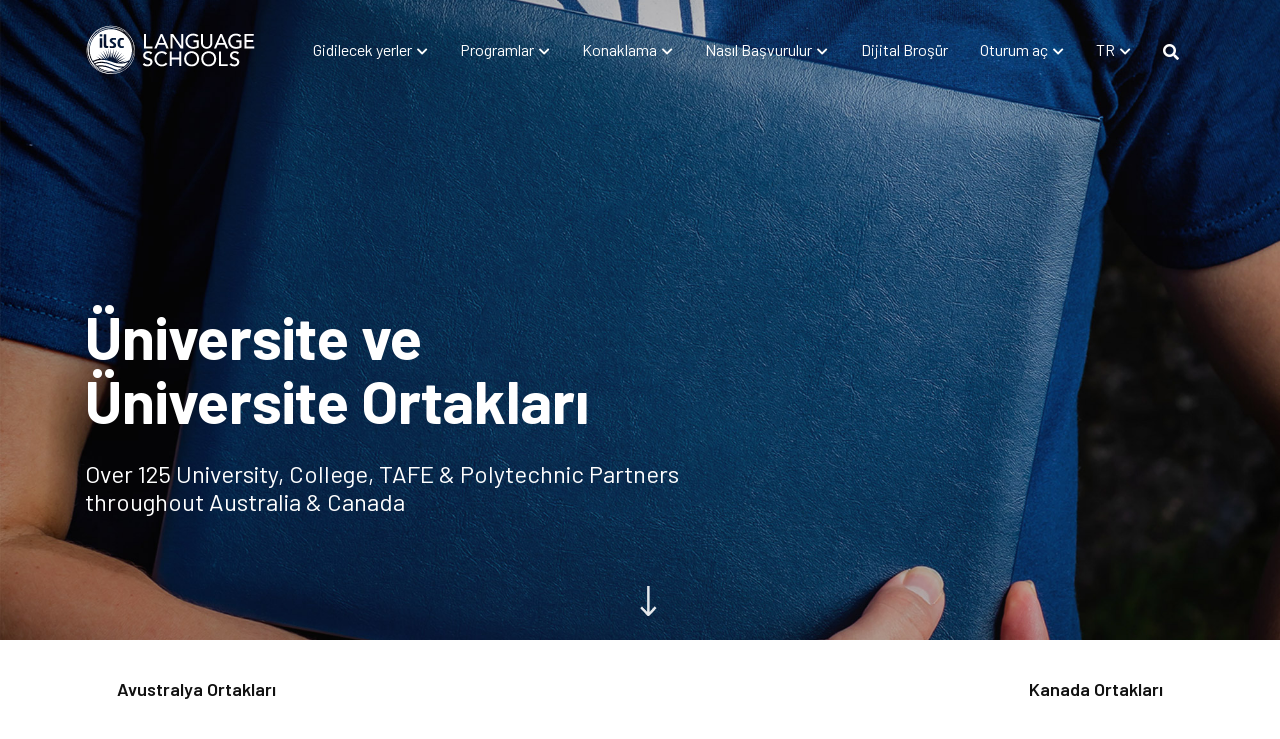

--- FILE ---
content_type: text/html; charset=UTF-8
request_url: https://www.ilsc.com/tr/language-schools/programs/pathway-partners
body_size: 32858
content:
<!doctype html><!--[if lt IE 7]> <html class="no-js lt-ie9 lt-ie8 lt-ie7" lang="tr" > <![endif]--><!--[if IE 7]>    <html class="no-js lt-ie9 lt-ie8" lang="tr" >        <![endif]--><!--[if IE 8]>    <html class="no-js lt-ie9" lang="tr" >               <![endif]--><!--[if gt IE 8]><!--><html class="no-js" lang="tr"><!--<![endif]--><head>
    <meta charset="utf-8">
    <meta http-equiv="X-UA-Compatible" content="IE=edge,chrome=1">
    <meta name="author" content="ILSC Education Group">
    <meta name="description" content="ILSC Language Schools has 150+ partner colleges, universities, polytechnics &amp; TAFEs in Canada, Australia &amp; the USA that accept Pathway program completion.">
    <meta name="generator" content="HubSpot">
    <title>ILSC | Language Schools | Programs | University Pathway Partners</title>
    <link rel="shortcut icon" href="https://www.ilsc.com/hubfs/favicon_0.ico">
    
<meta name="viewport" content="width=device-width, initial-scale=1">

    <script src="/hs/hsstatic/jquery-libs/static-1.4/jquery/jquery-1.11.2.js"></script>
<script>hsjQuery = window['jQuery'];</script>
    <meta property="og:description" content="ILSC Language Schools has 150+ partner colleges, universities, polytechnics &amp; TAFEs in Canada, Australia &amp; the USA that accept Pathway program completion.">
    <meta property="og:title" content="ILSC | Language Schools | Programs | University Pathway Partners">
    <meta name="twitter:description" content="ILSC Language Schools has 150+ partner colleges, universities, polytechnics &amp; TAFEs in Canada, Australia &amp; the USA that accept Pathway program completion.">
    <meta name="twitter:title" content="ILSC | Language Schools | Programs | University Pathway Partners">

    

    
    <style>
a.cta_button{-moz-box-sizing:content-box !important;-webkit-box-sizing:content-box !important;box-sizing:content-box !important;vertical-align:middle}.hs-breadcrumb-menu{list-style-type:none;margin:0px 0px 0px 0px;padding:0px 0px 0px 0px}.hs-breadcrumb-menu-item{float:left;padding:10px 0px 10px 10px}.hs-breadcrumb-menu-divider:before{content:'›';padding-left:10px}.hs-featured-image-link{border:0}.hs-featured-image{float:right;margin:0 0 20px 20px;max-width:50%}@media (max-width: 568px){.hs-featured-image{float:none;margin:0;width:100%;max-width:100%}}.hs-screen-reader-text{clip:rect(1px, 1px, 1px, 1px);height:1px;overflow:hidden;position:absolute !important;width:1px}
</style>

<link rel="stylesheet" href="https://www.ilsc.com/hubfs/hub_generated/template_assets/1/30875110815/1740505160980/template_top_navigation_language_schools.min.css">
<link rel="stylesheet" href="https://www.ilsc.com/hubfs/hub_generated/module_assets/1/32700589424/1758555484687/module_main_top_navigation_v2.min.css">
<link rel="stylesheet" href="https://www.ilsc.com/hubfs/hub_generated/module_assets/1/31138347694/1742050796418/module_section-hero-with-video.min.css">
<link rel="stylesheet" href="https://www.ilsc.com/hubfs/hub_generated/template_assets/1/32070499476/1741936892544/template_mix_filter.min.css">
<link rel="stylesheet" href="https://www.ilsc.com/hubfs/hub_generated/module_assets/1/33072808695/1742050852296/module_section-tabs-university-partners.min.css">
<link rel="stylesheet" href="https://www.ilsc.com/hubfs/hub_generated/module_assets/1/34474111751/1742050872354/module_section-text-center.min.css">
<link rel="stylesheet" href="https://www.ilsc.com/hubfs/hub_generated/module_assets/1/31810122214/1742050823105/module_section-simple-banner.min.css">
<link rel="stylesheet" href="https://www.ilsc.com/hubfs/hub_generated/module_assets/1/42419539373/1742050957266/module_ilsc_main_footer.min.css">
<link rel="stylesheet" href="https://www.ilsc.com/hubfs/hub_generated/module_assets/1/35232434667/1742050896995/module_footer_cta_flyout.min.css">
<link rel="stylesheet" href="https://www.ilsc.com/hubfs/hub_generated/module_assets/1/67765891338/1742051040532/module_section_quote_country_selection_modal.min.css">
    

    
<!--  Added by GoogleAnalytics integration -->
<script>
var _hsp = window._hsp = window._hsp || [];
_hsp.push(['addPrivacyConsentListener', function(consent) { if (consent.allowed || (consent.categories && consent.categories.analytics)) {
  (function(i,s,o,g,r,a,m){i['GoogleAnalyticsObject']=r;i[r]=i[r]||function(){
  (i[r].q=i[r].q||[]).push(arguments)},i[r].l=1*new Date();a=s.createElement(o),
  m=s.getElementsByTagName(o)[0];a.async=1;a.src=g;m.parentNode.insertBefore(a,m)
})(window,document,'script','//www.google-analytics.com/analytics.js','ga');
  ga('create','UA-1289788-12','auto');
  ga('send','pageview');
}}]);
</script>

<!-- /Added by GoogleAnalytics integration -->

<!--  Added by GoogleAnalytics4 integration -->
<script>
var _hsp = window._hsp = window._hsp || [];
window.dataLayer = window.dataLayer || [];
function gtag(){dataLayer.push(arguments);}

var useGoogleConsentModeV2 = true;
var waitForUpdateMillis = 1000;


if (!window._hsGoogleConsentRunOnce) {
  window._hsGoogleConsentRunOnce = true;

  gtag('consent', 'default', {
    'ad_storage': 'denied',
    'analytics_storage': 'denied',
    'ad_user_data': 'denied',
    'ad_personalization': 'denied',
    'wait_for_update': waitForUpdateMillis
  });

  if (useGoogleConsentModeV2) {
    _hsp.push(['useGoogleConsentModeV2'])
  } else {
    _hsp.push(['addPrivacyConsentListener', function(consent){
      var hasAnalyticsConsent = consent && (consent.allowed || (consent.categories && consent.categories.analytics));
      var hasAdsConsent = consent && (consent.allowed || (consent.categories && consent.categories.advertisement));

      gtag('consent', 'update', {
        'ad_storage': hasAdsConsent ? 'granted' : 'denied',
        'analytics_storage': hasAnalyticsConsent ? 'granted' : 'denied',
        'ad_user_data': hasAdsConsent ? 'granted' : 'denied',
        'ad_personalization': hasAdsConsent ? 'granted' : 'denied'
      });
    }]);
  }
}

gtag('js', new Date());
gtag('set', 'developer_id.dZTQ1Zm', true);
gtag('config', 'G-H0KZ90BGGQ');
</script>
<script async src="https://www.googletagmanager.com/gtag/js?id=G-H0KZ90BGGQ"></script>

<!-- /Added by GoogleAnalytics4 integration -->

<!--  Added by GoogleTagManager integration -->
<script>
var _hsp = window._hsp = window._hsp || [];
window.dataLayer = window.dataLayer || [];
function gtag(){dataLayer.push(arguments);}

var useGoogleConsentModeV2 = true;
var waitForUpdateMillis = 1000;



var hsLoadGtm = function loadGtm() {
    if(window._hsGtmLoadOnce) {
      return;
    }

    if (useGoogleConsentModeV2) {

      gtag('set','developer_id.dZTQ1Zm',true);

      gtag('consent', 'default', {
      'ad_storage': 'denied',
      'analytics_storage': 'denied',
      'ad_user_data': 'denied',
      'ad_personalization': 'denied',
      'wait_for_update': waitForUpdateMillis
      });

      _hsp.push(['useGoogleConsentModeV2'])
    }

    (function(w,d,s,l,i){w[l]=w[l]||[];w[l].push({'gtm.start':
    new Date().getTime(),event:'gtm.js'});var f=d.getElementsByTagName(s)[0],
    j=d.createElement(s),dl=l!='dataLayer'?'&l='+l:'';j.async=true;j.src=
    'https://www.googletagmanager.com/gtm.js?id='+i+dl;f.parentNode.insertBefore(j,f);
    })(window,document,'script','dataLayer','GTM-WZMXWKX');

    window._hsGtmLoadOnce = true;
};

_hsp.push(['addPrivacyConsentListener', function(consent){
  if(consent.allowed || (consent.categories && consent.categories.analytics)){
    hsLoadGtm();
  }
}]);

</script>

<!-- /Added by GoogleTagManager integration -->

    <link rel="canonical" href="https://www.ilsc.com/tr/language-schools/programs/pathway-partners">

<!-- external stylesheets -->
<link rel="stylesheet" href="https://cdnjs.cloudflare.com/ajax/libs/font-awesome/5.14.0/css/all.min.css" integrity="sha512-1PKOgIY59xJ8Co8+NE6FZ+LOAZKjy+KY8iq0G4B3CyeY6wYHN3yt9PW0XpSriVlkMXe40PTKnXrLnZ9+fkDaog==" crossorigin="anonymous" referrerpolicy="no-referrer">
<link rel="stylesheet" href="https://stackpath.bootstrapcdn.com/bootstrap/4.4.1/css/bootstrap.min.css" integrity="sha384-Vkoo8x4CGsO3+Hhxv8T/Q5PaXtkKtu6ug5TOeNV6gBiFeWPGFN9MuhOf23Q9Ifjh" crossorigin="anonymous">

<!--Localize-->

<script src="https://global.localizecdn.com/localize.js"></script>
<script>!function(a){if(!a.Localize){a.Localize={};for(var e=["translate","untranslate","phrase","initialize","translatePage","setLanguage","getLanguage","getSourceLanguage","detectLanguage","getAvailableLanguages","untranslatePage","bootstrap","prefetch","on","off","hideWidget","showWidget"],t=0;t<e.length;t++)a.Localize[e[t]]=function(){}}}(window);</script>

		

<script>
  Localize.initialize({
    key: 'xaL2Jh9u00Epm',
    rememberLanguage: false,
    autoApprove:true,
    targetLanguage: 'tr',
    blockedClasses: ['notranslate']
  });
  Localize.untranslate('input');
  Localize.untranslate('textarea');
</script>


<!-- Hotjar Tracking Code for https://www.ilsc.com -->
<script>
    (function(h,o,t,j,a,r){
        h.hj=h.hj||function(){(h.hj.q=h.hj.q||[]).push(arguments)};
        h._hjSettings={hjid:257155,hjsv:6};
        a=o.getElementsByTagName('head')[0];
        r=o.createElement('script');r.async=1;
        r.src=t+h._hjSettings.hjid+j+h._hjSettings.hjsv;
        a.appendChild(r);
    })(window,document,'https://static.hotjar.com/c/hotjar-','.js?sv=');
</script>

<!-- Global site tag (gtag.js) - Google Ads -->
<script async src="https://www.googletagmanager.com/gtag/js?id=AW-914614992"></script>
<script>
  window.dataLayer = window.dataLayer || [];
  function gtag(){dataLayer.push(arguments);}
  gtag('js', new Date());

  gtag('config', 'AW-914614992');
</script>

<meta name="facebook-domain-verification" content="qqqjahmxahiquoywgx31ubg7jh37il">





<meta property="og:image" content="https://www.ilsc.com/hubfs/Website/Featured%20Image/University-Pathway-Partners.jpg">
<meta property="og:image:width" content="1200">
<meta property="og:image:height" content="627">
<meta property="og:image:alt" content="ILSC University Pathway Partners ">
<meta name="twitter:image" content="https://www.ilsc.com/hubfs/Website/Featured%20Image/University-Pathway-Partners.jpg">
<meta name="twitter:image:alt" content="ILSC University Pathway Partners ">

<meta property="og:url" content="https://www.ilsc.com/tr/language-schools/programs/pathway-partners">
<meta name="twitter:card" content="summary_large_image">
<meta http-equiv="content-language" content="tr">
<link rel="alternate" hreflang="ar" href="https://www.ilsc.com/ar/language-schools/programs/pathway-partners">
<link rel="alternate" hreflang="en" href="https://www.ilsc.com/language-schools/programs/pathway-partners">
<link rel="alternate" hreflang="es" href="https://www.ilsc.com/es/language-schools/programs/pathway-partners">
<link rel="alternate" hreflang="fr" href="https://www.ilsc.com/fr/language-schools/programs/pathway-partners">
<link rel="alternate" hreflang="it" href="https://www.ilsc.com/it/language-schools/programs/pathway-partners">
<link rel="alternate" hreflang="ja" href="https://www.ilsc.com/ja/language-schools/programs/pathway-partners">
<link rel="alternate" hreflang="ko" href="https://www.ilsc.com/ko/language-schools/programs/pathway-partners">
<link rel="alternate" hreflang="pt-br" href="https://www.ilsc.com/pt-br/language-schools/programs/pathway-partners">
<link rel="alternate" hreflang="th" href="https://www.ilsc.com/th/language-schools/programs/pathway-partners">
<link rel="alternate" hreflang="tr" href="https://www.ilsc.com/tr/language-schools/programs/pathway-partners">
<link rel="alternate" hreflang="vi" href="https://www.ilsc.com/vi/language-schools/programs/pathway-partners">
<link rel="alternate" hreflang="zh-tw" href="https://www.ilsc.com/zh-tw/language-schools/programs/pathway-partners">
<link rel="stylesheet" href="//7052064.fs1.hubspotusercontent-na1.net/hubfs/7052064/hub_generated/template_assets/DEFAULT_ASSET/1769528889991/template_layout.min.css">


<link rel="stylesheet" href="https://www.ilsc.com/hubfs/hub_generated/template_assets/1/31199499211/1747850298587/template_slick-theme.min.css">
<link rel="stylesheet" href="https://www.ilsc.com/hubfs/hub_generated/template_assets/1/31199499324/1741936891691/template_slick.min.css">
<link rel="stylesheet" href="https://www.ilsc.com/hubfs/hub_generated/template_assets/1/30875110699/1761668749966/template_main.min.css">
<link rel="stylesheet" href="https://www.ilsc.com/hubfs/hub_generated/template_assets/1/30875730922/1747846747941/template_landing_page.min.css">




</head>
<body class="   hs-content-id-41276087639 hs-site-page page " style="">
<!--  Added by GoogleTagManager integration -->
<noscript><iframe src="https://www.googletagmanager.com/ns.html?id=GTM-WZMXWKX" height="0" width="0" style="display:none;visibility:hidden"></iframe></noscript>

<!-- /Added by GoogleTagManager integration -->

    <div class="header-container-wrapper">
    <div class="header-container container-fluid">

<div class="row-fluid-wrapper row-depth-1 row-number-1 ">
<div class="row-fluid ">
<div class="span12 widget-span widget-type-custom_widget " style="" data-widget-type="custom_widget" data-x="0" data-w="12">
<div id="hs_cos_wrapper_module_1595447529867239" class="hs_cos_wrapper hs_cos_wrapper_widget hs_cos_wrapper_type_module" style="" data-hs-cos-general-type="widget" data-hs-cos-type="module"><header class="top-nav fixed-top">
  <nav id="landing-nav-bar" class="navbar navbar-expand-lg navbar-light">
    <div class="container">

      <a class="navbar-brand" href="https://www.ilsc.com/tr/"><img id="main-logo" src="https://www.ilsc.com/hubfs/Language%20School-Color-Logo-Horizontal.svg" alt="ILSC Language Schools and Greystone College"></a>
      <button class="navbar-toggler" type="button" data-toggle="collapse" data-target="#navbarSupportedContent" aria-controls="navbarSupportedContent" aria-expanded="false" aria-label="Toggle navigation">
        <span class="navbar-toggler-icon"></span>
      </button>
      

      <div class="nav-bar-items collapse navbar-collapse" id="navbarSupportedContent">
        <ul class="navbar-nav mr-auto menu-hide">

          <li class="nav-item dropdown active">
            <a class="nav-link dropdown-toggle" href="#" id="navbarDropdown1" role="button" data-toggle="dropdown" aria-haspopup="true" aria-expanded="false">
              <div id="hs_cos_wrapper_module_1595447529867239_" class="hs_cos_wrapper hs_cos_wrapper_widget hs_cos_wrapper_type_inline_text" style="" data-hs-cos-general-type="widget" data-hs-cos-type="inline_text" data-hs-cos-field="nav_titles.nav_title_destinations">Destinations</div>
            </a>
             <div class="dropdown-menu destinations-menu" aria-labelledby="navbarDropdown1">
              <div class="navbar-menu-content study-content container">
                <div class="row">
                  
                  
                   <div class="link-container col">
                    

                     <div>
                       
                      <div class="link-image">
                        <img src="https://www.ilsc.com/hubfs/icon_australia_kangaroo.png" alt="icon_australia_kangaroo">
                      </div>
                      <div>
                        <div id="hs_cos_wrapper_module_1595447529867239_" class="hs_cos_wrapper hs_cos_wrapper_widget hs_cos_wrapper_type_inline_rich_text" style="" data-hs-cos-general-type="widget" data-hs-cos-type="inline_rich_text" data-hs-cos-field="title_study"><h4>STUDY IN AUSTRALIA</h4></div>
                        <ul>

                          
                          <li>
                            
                            <a href="https://www.ilsc.com/tr/language-schools/destinations/country/australia" class="dropdown-item">
                              <div id="hs_cos_wrapper_module_1595447529867239_" class="hs_cos_wrapper hs_cos_wrapper_widget hs_cos_wrapper_type_inline_text" style="" data-hs-cos-general-type="widget" data-hs-cos-type="inline_text" data-hs-cos-field="item3.link_title">Choose Australia</div>
                            </a>
                          </li>
                          
                          <li>
                            
                            <a href="https://www.ilsc.com/tr/language-schools/destinations/australia/city/adelaide" class="dropdown-item">
                              <div id="hs_cos_wrapper_module_1595447529867239_" class="hs_cos_wrapper hs_cos_wrapper_widget hs_cos_wrapper_type_inline_text" style="" data-hs-cos-general-type="widget" data-hs-cos-type="inline_text" data-hs-cos-field="item3.link_title">ILSC Adelaide</div>
                            </a>
                          </li>
                          
                          <li>
                            
                            <a href="https://www.ilsc.com/tr/language-schools/destinations/australia/city/brisbane" class="dropdown-item">
                              <div id="hs_cos_wrapper_module_1595447529867239_" class="hs_cos_wrapper hs_cos_wrapper_widget hs_cos_wrapper_type_inline_text" style="" data-hs-cos-general-type="widget" data-hs-cos-type="inline_text" data-hs-cos-field="item3.link_title">ILSC Brisbane</div>
                            </a>
                          </li>
                          
                          <li>
                            
                            <a href="https://www.ilsc.com/tr/language-schools/destinations/australia/city/melbourne" class="dropdown-item">
                              <div id="hs_cos_wrapper_module_1595447529867239_" class="hs_cos_wrapper hs_cos_wrapper_widget hs_cos_wrapper_type_inline_text" style="" data-hs-cos-general-type="widget" data-hs-cos-type="inline_text" data-hs-cos-field="item3.link_title">ILSC Melbourne</div>
                            </a>
                          </li>
                          
                          <li>
                            
                            <a href="https://www.ilsc.com/tr/language-schools/destinations/australia/city/perth" class="dropdown-item">
                              <div id="hs_cos_wrapper_module_1595447529867239_" class="hs_cos_wrapper hs_cos_wrapper_widget hs_cos_wrapper_type_inline_text" style="" data-hs-cos-general-type="widget" data-hs-cos-type="inline_text" data-hs-cos-field="item3.link_title">ILSC Perth</div>
                            </a>
                          </li>
                          
                          <li>
                            
                            <a href="https://www.ilsc.com/tr/language-schools/destinations/australia/city/sydney" class="dropdown-item">
                              <div id="hs_cos_wrapper_module_1595447529867239_" class="hs_cos_wrapper hs_cos_wrapper_widget hs_cos_wrapper_type_inline_text" style="" data-hs-cos-general-type="widget" data-hs-cos-type="inline_text" data-hs-cos-field="item3.link_title">ILSC Sydney</div>
                            </a>
                          </li>
                           

                        </ul>
                        
                        <div class="vertical-divider"></div>
                      </div>
                   
                     </div>
                    
                      </div>
                  
                   <div class="link-container col">
                    

                     <div>
                       
                      <div class="link-image">
                        <img src="https://www.ilsc.com/hubfs/icon_canada_leaf.png" alt="icon_canada_leaf">
                      </div>
                      <div>
                        <div id="hs_cos_wrapper_module_1595447529867239_" class="hs_cos_wrapper hs_cos_wrapper_widget hs_cos_wrapper_type_inline_rich_text" style="" data-hs-cos-general-type="widget" data-hs-cos-type="inline_rich_text" data-hs-cos-field="title_study"><h4>STUDY IN CANADA</h4></div>
                        <ul>

                          
                          <li>
                            
                            <a href="https://www.ilsc.com/tr/language-schools/destinations/country/canada" class="dropdown-item">
                              <div id="hs_cos_wrapper_module_1595447529867239_" class="hs_cos_wrapper hs_cos_wrapper_widget hs_cos_wrapper_type_inline_text" style="" data-hs-cos-general-type="widget" data-hs-cos-type="inline_text" data-hs-cos-field="item3.link_title">Choose Canada</div>
                            </a>
                          </li>
                          
                          <li>
                            
                            <a href="https://www.ilsc.com/tr/language-schools/destinations/city/montreal" class="dropdown-item">
                              <div id="hs_cos_wrapper_module_1595447529867239_" class="hs_cos_wrapper hs_cos_wrapper_widget hs_cos_wrapper_type_inline_text" style="" data-hs-cos-general-type="widget" data-hs-cos-type="inline_text" data-hs-cos-field="item3.link_title">ILSC Montréal</div>
                            </a>
                          </li>
                          
                          <li>
                            
                            <a href="https://www.ilsc.com/tr/language-schools/destinations/city/toronto" class="dropdown-item">
                              <div id="hs_cos_wrapper_module_1595447529867239_" class="hs_cos_wrapper hs_cos_wrapper_widget hs_cos_wrapper_type_inline_text" style="" data-hs-cos-general-type="widget" data-hs-cos-type="inline_text" data-hs-cos-field="item3.link_title">ILSC Toronto</div>
                            </a>
                          </li>
                          
                          <li>
                            
                            <a href="https://www.ilsc.com/tr/language-schools/destinations/city/vancouver" class="dropdown-item">
                              <div id="hs_cos_wrapper_module_1595447529867239_" class="hs_cos_wrapper hs_cos_wrapper_widget hs_cos_wrapper_type_inline_text" style="" data-hs-cos-general-type="widget" data-hs-cos-type="inline_text" data-hs-cos-field="item3.link_title">ILSC Vancouver</div>
                            </a>
                          </li>
                           

                        </ul>
                        
                        <div class="vertical-divider"></div>
                      </div>
                   
                     </div>
                    
                      </div>
                  
                   <div class="link-container col">
                    

                     <div>
                       
                      <div class="link-image">
                        <img src="https://www.ilsc.com/hubfs/icon_ireland_clover.png" alt="icon_ireland_clover">
                      </div>
                      <div>
                        <div id="hs_cos_wrapper_module_1595447529867239_" class="hs_cos_wrapper hs_cos_wrapper_widget hs_cos_wrapper_type_inline_rich_text" style="" data-hs-cos-general-type="widget" data-hs-cos-type="inline_rich_text" data-hs-cos-field="title_study"><h4><sup style="color: #f93;">New</sup> STUDY IN IRELAND</h4></div>
                        <ul>

                          
                          <li>
                            
                            <a href="https://www.ilsc.com/tr/language-schools/destinations/country/ireland" class="dropdown-item">
                              <div id="hs_cos_wrapper_module_1595447529867239_" class="hs_cos_wrapper hs_cos_wrapper_widget hs_cos_wrapper_type_inline_text" style="" data-hs-cos-general-type="widget" data-hs-cos-type="inline_text" data-hs-cos-field="item3.link_title">Choose India</div>
                            </a>
                          </li>
                          
                          <li>
                            
                            <a href="https://www.ilsc.com/tr/language-schools/destinations/city/dublin" class="dropdown-item">
                              <div id="hs_cos_wrapper_module_1595447529867239_" class="hs_cos_wrapper hs_cos_wrapper_widget hs_cos_wrapper_type_inline_text" style="" data-hs-cos-general-type="widget" data-hs-cos-type="inline_text" data-hs-cos-field="item3.link_title">ILSC Dublin</div>
                            </a>
                          </li>
                           

                        </ul>
                        
                        <div class="vertical-divider"></div>
                      </div>
                   
                     </div>
                    
                      </div>
                  
                   <div class="link-container col">
                    

                     <div>
                       
                      <div class="link-image">
                        <img src="https://www.ilsc.com/hubfs/icon_india_taj.png" alt="icon_india_taj">
                      </div>
                      <div>
                        <div id="hs_cos_wrapper_module_1595447529867239_" class="hs_cos_wrapper hs_cos_wrapper_widget hs_cos_wrapper_type_inline_rich_text" style="" data-hs-cos-general-type="widget" data-hs-cos-type="inline_rich_text" data-hs-cos-field="title_study"><h4>STUDY IN INDIA</h4></div>
                        <ul>

                          
                          <li>
                            
                            <a href="https://www.ilsc.com/tr/language-schools/destinations/country/india" class="dropdown-item">
                              <div id="hs_cos_wrapper_module_1595447529867239_" class="hs_cos_wrapper hs_cos_wrapper_widget hs_cos_wrapper_type_inline_text" style="" data-hs-cos-general-type="widget" data-hs-cos-type="inline_text" data-hs-cos-field="item3.link_title">Choose India</div>
                            </a>
                          </li>
                          
                          <li>
                            
                            <a href="https://www.ilsc.com/tr/language-schools/destinations/city/newdelhi" class="dropdown-item">
                              <div id="hs_cos_wrapper_module_1595447529867239_" class="hs_cos_wrapper hs_cos_wrapper_widget hs_cos_wrapper_type_inline_text" style="" data-hs-cos-general-type="widget" data-hs-cos-type="inline_text" data-hs-cos-field="item3.link_title">ILSC New Delhi</div>
                            </a>
                          </li>
                           

                        </ul>
                        
                        <div class="vertical-divider"></div>
                      </div>
                   
                     </div>
                    

                     <div>
                       
                      <div class="link-image">
                        <img src="https://www.ilsc.com/hubfs/icon_usa.png" alt="icon_usa">
                      </div>
                      <div>
                        <div id="hs_cos_wrapper_module_1595447529867239_" class="hs_cos_wrapper hs_cos_wrapper_widget hs_cos_wrapper_type_inline_rich_text" style="" data-hs-cos-general-type="widget" data-hs-cos-type="inline_rich_text" data-hs-cos-field="title_study"><h4>STUDY IN USA</h4></div>
                        <ul>

                           

                        </ul>
                        
                          <div id="hs_cos_wrapper_module_1595447529867239_" class="hs_cos_wrapper hs_cos_wrapper_widget hs_cos_wrapper_type_inline_rich_text" style="" data-hs-cos-general-type="widget" data-hs-cos-type="inline_rich_text" data-hs-cos-field="description_rich_text"><p><span>Discover amazing <a href="https://www.els.edu/destinations" rel="noopener" class="black-link">USA destinations</a> at our partner, ELS</span></p></div>
                        
                        <div class="vertical-divider"></div>
                      </div>
                   
                     </div>
                    
                      </div>
                  
                   <div class="link-container col">
                    

                     <div>
                       
                      <div class="link-image">
                        <img src="https://www.ilsc.com/hubfs/icon-online.png" alt="icon-online">
                      </div>
                      <div>
                        <div id="hs_cos_wrapper_module_1595447529867239_" class="hs_cos_wrapper hs_cos_wrapper_widget hs_cos_wrapper_type_inline_rich_text" style="" data-hs-cos-general-type="widget" data-hs-cos-type="inline_rich_text" data-hs-cos-field="title_study"><h4>ONLINE</h4></div>
                        <ul>

                          
                          <li>
                            
                            <a href="https://www.ilsc.com/tr/language-schools/programs/online-english" class="dropdown-item">
                              <div id="hs_cos_wrapper_module_1595447529867239_" class="hs_cos_wrapper hs_cos_wrapper_widget hs_cos_wrapper_type_inline_text" style="" data-hs-cos-general-type="widget" data-hs-cos-type="inline_text" data-hs-cos-field="item3.link_title">ILSC HELLO<br>Online English</div>
                            </a>
                          </li>
                          
                          <li>
                            
                            <a href="https://www.ilsc.com/tr/language-schools/programs/ilsc-allo-online-french" class="dropdown-item">
                              <div id="hs_cos_wrapper_module_1595447529867239_" class="hs_cos_wrapper hs_cos_wrapper_widget hs_cos_wrapper_type_inline_text" style="" data-hs-cos-general-type="widget" data-hs-cos-type="inline_text" data-hs-cos-field="item3.link_title">ILSC ALLO<br>Online French</div>
                            </a>
                          </li>
                           

                        </ul>
                        
                        <div class="vertical-divider"></div>
                      </div>
                   
                     </div>
                    
                      </div>
                  
                  
                </div>

              </div>
            </div>
           
          </li>
          <li class="nav-item dropdown">
            <a class="nav-link dropdown-toggle" href="#" id="navbarDropdown2" role="button" data-toggle="dropdown" aria-haspopup="true" aria-expanded="false">
             <div id="hs_cos_wrapper_module_1595447529867239_" class="hs_cos_wrapper hs_cos_wrapper_widget hs_cos_wrapper_type_inline_text" style="" data-hs-cos-general-type="widget" data-hs-cos-type="inline_text" data-hs-cos-field="nav_titles.nav_title_language_programs">Programs</div>
            </a>
            <div class="dropdown-menu" aria-labelledby="navbarDropdown2">
              <div class="navbar-menu-content container">
                <div class="row">
                  <div class="link-container col">
                    
                    <div>
                      <div id="hs_cos_wrapper_module_1595447529867239_" class="hs_cos_wrapper hs_cos_wrapper_widget hs_cos_wrapper_type_inline_rich_text" style="" data-hs-cos-general-type="widget" data-hs-cos-type="inline_rich_text" data-hs-cos-field="language_programs_menu.title_column_1"><h4>LANGUAGE<br>PROGRAMS<br>&nbsp;</h4></div>
                      <ul>
                        
                          <li>
                            
                            <a href="https://www.ilsc.com/tr/language-schools/languages/study-english" class="dropdown-item">
                              <div id="hs_cos_wrapper_module_1595447529867239_" class="hs_cos_wrapper hs_cos_wrapper_widget hs_cos_wrapper_type_inline_text" style="" data-hs-cos-general-type="widget" data-hs-cos-type="inline_text" data-hs-cos-field="item.link_title">English</div>
                            </a>
                          </li>
                        
                          <li>
                            
                            <a href="https://www.ilsc.com/tr/language-schools/languages/study-french" class="dropdown-item">
                              <div id="hs_cos_wrapper_module_1595447529867239_" class="hs_cos_wrapper hs_cos_wrapper_widget hs_cos_wrapper_type_inline_text" style="" data-hs-cos-general-type="widget" data-hs-cos-type="inline_text" data-hs-cos-field="item.link_title">French</div>
                            </a>
                          </li>
                        
                          <li>
                            
                            <a href="https://www.ilsc.com/tr/language-schools/languages/study-hindi" class="dropdown-item">
                              <div id="hs_cos_wrapper_module_1595447529867239_" class="hs_cos_wrapper hs_cos_wrapper_widget hs_cos_wrapper_type_inline_text" style="" data-hs-cos-general-type="widget" data-hs-cos-type="inline_text" data-hs-cos-field="item.link_title">Hindi</div>
                            </a>
                          </li>
                         
                      </ul>
                    </div>
                    <div class="vertical-divider"></div>
                  </div>
                  <div class="link-container col">
                    
                    <div>
                      <div id="hs_cos_wrapper_module_1595447529867239_" class="hs_cos_wrapper hs_cos_wrapper_widget hs_cos_wrapper_type_inline_rich_text" style="" data-hs-cos-general-type="widget" data-hs-cos-type="inline_rich_text" data-hs-cos-field="online_programs_menu.title_column_1"><h4>ONLINE PROGRAMS<br>&nbsp;</h4></div>
                      <ul>
                        
                          <li>
                            
                            <a href="https://www.ilsc.com/tr/language-schools/programs/online-english" class="dropdown-item">
                              <div id="hs_cos_wrapper_module_1595447529867239_" class="hs_cos_wrapper hs_cos_wrapper_widget hs_cos_wrapper_type_inline_text" style="" data-hs-cos-general-type="widget" data-hs-cos-type="inline_text" data-hs-cos-field="item.link_title">ILSC HELLO<br>Online English</div>
                            </a>
                          </li>
                        
                          <li>
                            
                            <a href="https://www.ilsc.com/tr/language-schools/programs/ilsc-allo-online-french" class="dropdown-item">
                              <div id="hs_cos_wrapper_module_1595447529867239_" class="hs_cos_wrapper hs_cos_wrapper_widget hs_cos_wrapper_type_inline_text" style="" data-hs-cos-general-type="widget" data-hs-cos-type="inline_text" data-hs-cos-field="item.link_title">ILSC ALLO<br>Online French</div>
                            </a>
                          </li>
                         
                      </ul>
                    </div>
                    <div class="vertical-divider"></div>
                  </div>
                  <div class="link-container col">
                    
                    <div>
                      <div id="hs_cos_wrapper_module_1595447529867239_" class="hs_cos_wrapper hs_cos_wrapper_widget hs_cos_wrapper_type_inline_rich_text" style="" data-hs-cos-general-type="widget" data-hs-cos-type="inline_rich_text" data-hs-cos-field="academic_test_preparation_menu.title_column_1"><h4>ACADEMIC AND<br>TEST PREPARATION</h4></div>
                      <ul>
                        
                          <li>
                            
                            <a href="https://www.ilsc.com/tr/language-schools/programs/academic-test-preparation/ielts" class="dropdown-item">
                              <div id="hs_cos_wrapper_module_1595447529867239_" class="hs_cos_wrapper hs_cos_wrapper_widget hs_cos_wrapper_type_inline_text" style="" data-hs-cos-general-type="widget" data-hs-cos-type="inline_text" data-hs-cos-field="item.link_title">IELTS</div>
                            </a>
                          </li>                   
                        
                          <li>
                            
                            <a href="https://www.ilsc.com/tr/language-schools/programs/academic-test-preparation/cambridge" class="dropdown-item">
                              <div id="hs_cos_wrapper_module_1595447529867239_" class="hs_cos_wrapper hs_cos_wrapper_widget hs_cos_wrapper_type_inline_text" style="" data-hs-cos-general-type="widget" data-hs-cos-type="inline_text" data-hs-cos-field="item.link_title">Cambridge</div>
                            </a>
                          </li>                   
                        
                          <li>
                            
                            <a href="https://www.ilsc.com/tr/language-schools/programs/celta" class="dropdown-item">
                              <div id="hs_cos_wrapper_module_1595447529867239_" class="hs_cos_wrapper hs_cos_wrapper_widget hs_cos_wrapper_type_inline_text" style="" data-hs-cos-general-type="widget" data-hs-cos-type="inline_text" data-hs-cos-field="item.link_title">CELTA</div>
                            </a>
                          </li>                   
                        
                          <li>
                            
                            <a href="https://www.ilsc.com/language-schools/programs/trinity-college-certtesol-australia" class="dropdown-item">
                              <div id="hs_cos_wrapper_module_1595447529867239_" class="hs_cos_wrapper hs_cos_wrapper_widget hs_cos_wrapper_type_inline_text" style="" data-hs-cos-general-type="widget" data-hs-cos-type="inline_text" data-hs-cos-field="item.link_title">Trinity CertTESOL</div>
                            </a>
                          </li>                   
                        
                         
                      </ul>
                    </div>
                    <div class="vertical-divider"></div>
                  </div>
                  <div class="link-container col">                              
                    <div>
                      <div id="hs_cos_wrapper_module_1595447529867239_" class="hs_cos_wrapper hs_cos_wrapper_widget hs_cos_wrapper_type_inline_rich_text" style="" data-hs-cos-general-type="widget" data-hs-cos-type="inline_rich_text" data-hs-cos-field="greystone_college_and_university_pathway_menu.title_column_1"><h4>UNIVERSITY AND GREYSTONE COLLEGE PATHWAYS</h4></div>
                      <ul>
                        
                          <li>
                            
                            <a href="https://www.ilsc.com/tr/language-schools/programs/university-pathway" class="dropdown-item">
                              <div id="hs_cos_wrapper_module_1595447529867239_" class="hs_cos_wrapper hs_cos_wrapper_widget hs_cos_wrapper_type_inline_text" style="" data-hs-cos-general-type="widget" data-hs-cos-type="inline_text" data-hs-cos-field="item.link_title">About Pathway Programs</div>
                            </a>
                          </li>
                        
                          <li>
                            
                            <a href="https://www.ilsc.com/tr/language-schools/programs/pathway-partners" class="dropdown-item">
                              <div id="hs_cos_wrapper_module_1595447529867239_" class="hs_cos_wrapper hs_cos_wrapper_widget hs_cos_wrapper_type_inline_text" style="" data-hs-cos-general-type="widget" data-hs-cos-type="inline_text" data-hs-cos-field="item.link_title">Partner Institutions</div>
                            </a>
                          </li>
                        
                          <li>
                            
                            <a href="https://www.ilsc.com/tr/greystone-college" target="_blank" class="dropdown-item">
                              <div id="hs_cos_wrapper_module_1595447529867239_" class="hs_cos_wrapper hs_cos_wrapper_widget hs_cos_wrapper_type_inline_text" style="" data-hs-cos-general-type="widget" data-hs-cos-type="inline_text" data-hs-cos-field="item.link_title">Greystone College</div>
                            </a>
                          </li>
                                      
                      </ul>
                    </div>
                    <div class="vertical-divider"></div>
                  </div>
                  <div class="link-container col">
                    
                    <div>
                      <div id="hs_cos_wrapper_module_1595447529867239_" class="hs_cos_wrapper hs_cos_wrapper_widget hs_cos_wrapper_type_inline_rich_text" style="" data-hs-cos-general-type="widget" data-hs-cos-type="inline_rich_text" data-hs-cos-field="adult_and_junior_programs_menu.title_column_1"><h4>JUNIOR<br>PROGRAMS<br>&nbsp;</h4></div>
                      <ul>
                        
                          <li>
                            
                            <a href="https://www.ilsc.com/tr/language-schools/programs/canadian-high-school-program" class="dropdown-item">
                              <div id="hs_cos_wrapper_module_1595447529867239_" class="hs_cos_wrapper hs_cos_wrapper_widget hs_cos_wrapper_type_inline_text" style="" data-hs-cos-general-type="widget" data-hs-cos-type="inline_text" data-hs-cos-field="item.link_title">High School Program</div>
                            </a>
                          </li>
                        
                          <li>
                            
                            <a href="https://www.ilsc.com/tr/language-schools/programs/junior/high-school-bridge" class="dropdown-item">
                              <div id="hs_cos_wrapper_module_1595447529867239_" class="hs_cos_wrapper hs_cos_wrapper_widget hs_cos_wrapper_type_inline_text" style="" data-hs-cos-general-type="widget" data-hs-cos-type="inline_text" data-hs-cos-field="item.link_title">ESL High School Bridge</div>
                            </a>
                          </li>
                        
                          <li>
                            
                            <a href="https://www.ilsc.com/tr/language-schools/programs/junior" class="dropdown-item">
                              <div id="hs_cos_wrapper_module_1595447529867239_" class="hs_cos_wrapper hs_cos_wrapper_widget hs_cos_wrapper_type_inline_text" style="" data-hs-cos-general-type="widget" data-hs-cos-type="inline_text" data-hs-cos-field="item.link_title">Junior &amp; Family Camps</div>
                            </a>
                          </li>
                                         
                      </ul>
                    </div>
                    <div class="vertical-divider"></div>
                  </div>
                  <div class="link-container col">
                    
                    <div>
                      <div id="hs_cos_wrapper_module_1595447529867239_" class="hs_cos_wrapper hs_cos_wrapper_widget hs_cos_wrapper_type_inline_rich_text" style="" data-hs-cos-general-type="widget" data-hs-cos-type="inline_rich_text" data-hs-cos-field="services_menu.title_column_1"><h4>SERVICES<br>&nbsp;<br>&nbsp;</h4></div>
                      <ul>
                        
                          <li>
                            
                            <a href="https://www.ilsc.com/tr/online-language-assessment" class="dropdown-item">
                              <div id="hs_cos_wrapper_module_1595447529867239_" class="hs_cos_wrapper hs_cos_wrapper_widget hs_cos_wrapper_type_inline_text" style="" data-hs-cos-general-type="widget" data-hs-cos-type="inline_text" data-hs-cos-field="item.link_title">FREE English or French Test</div>
                            </a>
                          </li>
                        
                          <li>
                            
                            <a href="https://www.ilsc.com/tr/language-schools/services/ielts-test-centers" class="dropdown-item">
                              <div id="hs_cos_wrapper_module_1595447529867239_" class="hs_cos_wrapper hs_cos_wrapper_widget hs_cos_wrapper_type_inline_text" style="" data-hs-cos-general-type="widget" data-hs-cos-type="inline_text" data-hs-cos-field="item.link_title">IELTS Test Centers</div>
                            </a>
                          </li>
                        
                          <li>
                            
                            <a href="https://www.ilsc.com/tr/language-schools/services/other-language-tests" class="dropdown-item">
                              <div id="hs_cos_wrapper_module_1595447529867239_" class="hs_cos_wrapper hs_cos_wrapper_widget hs_cos_wrapper_type_inline_text" style="" data-hs-cos-general-type="widget" data-hs-cos-type="inline_text" data-hs-cos-field="item.link_title">Other Tests</div>
                            </a>
                          </li>
                        
                          <li>
                            
                            <a href="https://www.ilsc.com/tr/language-schools/personalized-student-services" class="dropdown-item">
                              <div id="hs_cos_wrapper_module_1595447529867239_" class="hs_cos_wrapper hs_cos_wrapper_widget hs_cos_wrapper_type_inline_text" style="" data-hs-cos-general-type="widget" data-hs-cos-type="inline_text" data-hs-cos-field="item.link_title">Personalized Student Services</div>
                            </a>
                          </li>
                        
                          <li>
                            
                            <a href="https://www.ilsc.com/tr/language-schools/languages/learning-teaching" class="dropdown-item">
                              <div id="hs_cos_wrapper_module_1595447529867239_" class="hs_cos_wrapper hs_cos_wrapper_widget hs_cos_wrapper_type_inline_text" style="" data-hs-cos-general-type="widget" data-hs-cos-type="inline_text" data-hs-cos-field="item.link_title">Learning &amp; Teaching</div>
                            </a>
                          </li>
                                                 
                      </ul>
                    </div>

                  </div>
                </div>
              </div>
            </div>
          </li>
          <li class="nav-item dropdown">
            <a class="nav-link dropdown-toggle" href="#" id="navbarDropdown3" role="button" data-toggle="dropdown" aria-haspopup="true" aria-expanded="false">
              <div id="hs_cos_wrapper_module_1595447529867239_" class="hs_cos_wrapper hs_cos_wrapper_widget hs_cos_wrapper_type_inline_text" style="" data-hs-cos-general-type="widget" data-hs-cos-type="inline_text" data-hs-cos-field="nav_titles.nav_title_accommadations">Accommodations</div>
            </a>
            <div class="dropdown-menu" aria-labelledby="navbarDropdown3">
              <div class="navbar-menu-content container accom-content">
                <div class="row">
                  <div class="col-md-6">
                    <div class="row">
                      <div class="link-image link-image-lg col-sm-7">                             						
                        <img src="https://www.ilsc.com/hubfs/img_homestay_photo.jpg" alt="HomeStay">                           
                      </div>
                      <div class="col-sm-5">
                        <div id="hs_cos_wrapper_module_1595447529867239_" class="hs_cos_wrapper hs_cos_wrapper_widget hs_cos_wrapper_type_inline_rich_text" style="" data-hs-cos-general-type="widget" data-hs-cos-type="inline_rich_text" data-hs-cos-field="homestay_menu.title_homestay"><h4>HOMESTAY</h4></div>
                        <ul>                         
                          
                            <li>
                              

                              <a href="https://www.accommodations.ilsc.com/tr/homestay/canada" class="dropdown-item">
                                <div id="hs_cos_wrapper_module_1595447529867239_" class="hs_cos_wrapper hs_cos_wrapper_widget hs_cos_wrapper_type_inline_text" style="" data-hs-cos-general-type="widget" data-hs-cos-type="inline_text" data-hs-cos-field="item.link_title">Homestay Canada</div>
                              </a>
                            </li>
                          
                            <li>
                              

                              <a href="https://www.accommodations.ilsc.com/tr/homestay/australia" class="dropdown-item">
                                <div id="hs_cos_wrapper_module_1595447529867239_" class="hs_cos_wrapper hs_cos_wrapper_widget hs_cos_wrapper_type_inline_text" style="" data-hs-cos-general-type="widget" data-hs-cos-type="inline_text" data-hs-cos-field="item.link_title">Homestay Australia</div>
                              </a>
                            </li>
                          
                            <li>
                              

                              <a href="https://www.accommodations.ilsc.com/th/homestay/ireland" class="dropdown-item">
                                <div id="hs_cos_wrapper_module_1595447529867239_" class="hs_cos_wrapper hs_cos_wrapper_widget hs_cos_wrapper_type_inline_text" style="" data-hs-cos-general-type="widget" data-hs-cos-type="inline_text" data-hs-cos-field="item.link_title">Homestay Ireland</div>
                              </a>
                            </li>
                          
                            <li>
                              

                              <a href="https://www.accommodations.ilsc.com/tr/homestay/india" class="dropdown-item">
                                <div id="hs_cos_wrapper_module_1595447529867239_" class="hs_cos_wrapper hs_cos_wrapper_widget hs_cos_wrapper_type_inline_text" style="" data-hs-cos-general-type="widget" data-hs-cos-type="inline_text" data-hs-cos-field="item.link_title">Homestay India</div>
                              </a>
                            </li>
                          
                        </ul>
                      </div>
                    </div>
                    <div class="button-row row">
                      <div class="col">
                        <div id="hs_cos_wrapper_module_1595447529867239_" class="hs_cos_wrapper hs_cos_wrapper_widget hs_cos_wrapper_type_inline_rich_text" style="" data-hs-cos-general-type="widget" data-hs-cos-type="inline_rich_text" data-hs-cos-field="homestay_menu.message_homestay"><h5>WANT TO BECOME A HOMESTAY FAMILY</h5></div>
                      </div>
                      <div class="col">
                        <a href="https://www.accommodations.ilsc.com/tr/become-a-homestay" class="btn btn-primary btn-orange"><div id="hs_cos_wrapper_module_1595447529867239_" class="hs_cos_wrapper hs_cos_wrapper_widget hs_cos_wrapper_type_inline_text" style="" data-hs-cos-general-type="widget" data-hs-cos-type="inline_text" data-hs-cos-field="homestay_menu.button_homestay.button_text_homestay">Become a Homestay</div></a>
                      </div>
                    </div>
                    <div class="vertical-divider"></div>
                  </div>
                  <div class="col-md-6">
                    <div class="row">
                      <div class="link-image link-image-lg col-sm-7">
                        <img src="https://www.ilsc.com/hubfs/img_residence_photo.jpg" alt="Residence">
                      </div>
                      <div class="col-sm-5">
                        <div id="hs_cos_wrapper_module_1595447529867239_" class="hs_cos_wrapper hs_cos_wrapper_widget hs_cos_wrapper_type_inline_rich_text" style="" data-hs-cos-general-type="widget" data-hs-cos-type="inline_rich_text" data-hs-cos-field="residences_menu.title_residences"><h4>RESIDENCES</h4></div>
                        <ul>                          
                          
                            <li>
                                                           
                              <a href="https://www.accommodations.ilsc.com/tr/residences/canada" class="dropdown-item">
                                <div id="hs_cos_wrapper_module_1595447529867239_" class="hs_cos_wrapper hs_cos_wrapper_widget hs_cos_wrapper_type_inline_text" style="" data-hs-cos-general-type="widget" data-hs-cos-type="inline_text" data-hs-cos-field="item.link_title">Residences Canada</div>
                              </a>
                            </li>
                          
                            <li>
                                                           
                              <a href="https://www.accommodations.ilsc.com/tr/residences/australia" class="dropdown-item">
                                <div id="hs_cos_wrapper_module_1595447529867239_" class="hs_cos_wrapper hs_cos_wrapper_widget hs_cos_wrapper_type_inline_text" style="" data-hs-cos-general-type="widget" data-hs-cos-type="inline_text" data-hs-cos-field="item.link_title">Residences Australia</div>
                              </a>
                            </li>
                          
                            <li>
                                                           
                              <a href="https://www.accommodations.ilsc.com/tr/residences/point-campus" class="dropdown-item">
                                <div id="hs_cos_wrapper_module_1595447529867239_" class="hs_cos_wrapper hs_cos_wrapper_widget hs_cos_wrapper_type_inline_text" style="" data-hs-cos-general-type="widget" data-hs-cos-type="inline_text" data-hs-cos-field="item.link_title">Residences Ireland</div>
                              </a>
                            </li>
                          
                            <li>
                                                           
                              <a href="https://www.accommodations.ilsc.com/tr/residences/india" class="dropdown-item">
                                <div id="hs_cos_wrapper_module_1595447529867239_" class="hs_cos_wrapper hs_cos_wrapper_widget hs_cos_wrapper_type_inline_text" style="" data-hs-cos-general-type="widget" data-hs-cos-type="inline_text" data-hs-cos-field="item.link_title">Residences India</div>
                              </a>
                            </li>
                          
                        </ul>
                      </div>
                    </div>
                    <div class="button-row row">
                      <div class="col">
                       <div id="hs_cos_wrapper_module_1595447529867239_" class="hs_cos_wrapper hs_cos_wrapper_widget hs_cos_wrapper_type_inline_rich_text" style="" data-hs-cos-general-type="widget" data-hs-cos-type="inline_rich_text" data-hs-cos-field="residences_menu.message_policies"><h5>SEE BOOKING POLICIES FOR HOMESTAYS &amp; RESIDENCES</h5></div>
                      </div>
                      <div class="col">
                        <a href="https://www.accommodations.ilsc.com/tr/accommodation-booking-policy" class="btn btn-primary btn-orange"><div id="hs_cos_wrapper_module_1595447529867239_" class="hs_cos_wrapper hs_cos_wrapper_widget hs_cos_wrapper_type_inline_text" style="" data-hs-cos-general-type="widget" data-hs-cos-type="inline_text" data-hs-cos-field="residences_menu.button_policies.button_text_policies">Accommodation Booking Policy</div></a>
                      </div>
                    </div>

                  </div>

                </div>
              </div>
            </div>
          </li>
          <li id="apply-menu-drop" class="nav-item dropdown">
            <a class="nav-link dropdown-toggle" href="#" id="navbarDropdownApply" role="button" data-toggle="dropdown" aria-haspopup="true" aria-expanded="false">
              <div id="hs_cos_wrapper_module_1595447529867239_" class="hs_cos_wrapper hs_cos_wrapper_widget hs_cos_wrapper_type_inline_text" style="" data-hs-cos-general-type="widget" data-hs-cos-type="inline_text" data-hs-cos-field="nav_titles.nav_title_how_to_apply">How to Apply</div>
            </a>
            <div class="dropdown-menu" aria-labelledby="navbarDropdownApply">
              <div class="navbar-menu-content container accom-content">
                <div class="row">
                  <div class="col-md-6">
                    <div class="row">
                      <div class="link-image link-image-lg col-sm-7">                             						
                        <img src="https://www.ilsc.com/hubfs/Website/Menu/ilsc-language-schools-start-your-learning-journey.jpg" alt="ilsc-language-schools-start-your-learning-journey">                           
                      </div>
                      <div class="col-sm-5">
                        <div id="hs_cos_wrapper_module_1595447529867239_" class="hs_cos_wrapper hs_cos_wrapper_widget hs_cos_wrapper_type_inline_rich_text" style="" data-hs-cos-general-type="widget" data-hs-cos-type="inline_rich_text" data-hs-cos-field="apply_menu.title"><h4>START YOUR LEARNING JOURNEY</h4></div>
                        <ul>                         
                          
                            <li>
                              

                              <a href="#" data-toggle="modal" data-target="#quote-modal" class="btn btn-outline-primary btn-black-outline">
                                <div id="hs_cos_wrapper_module_1595447529867239_" class="hs_cos_wrapper hs_cos_wrapper_widget hs_cos_wrapper_type_inline_text" style="" data-hs-cos-general-type="widget" data-hs-cos-type="inline_text" data-hs-cos-field="item.link_title">Get a Quote</div>
                              </a>
                            </li>
                          
                            <li>
                              

                              <a href="https://www.ilsc.com/tr/language-schools/apply-now" class="btn btn-primary btn-orange">
                                <div id="hs_cos_wrapper_module_1595447529867239_" class="hs_cos_wrapper hs_cos_wrapper_widget hs_cos_wrapper_type_inline_text" style="" data-hs-cos-general-type="widget" data-hs-cos-type="inline_text" data-hs-cos-field="item.link_title">Apply Now</div>
                              </a>
                            </li>
                          
                        </ul>
                      </div>
                    </div>
                    
                    <div class="vertical-divider"></div>
                  </div>
                  <div class="col-md-6">
                    <div class="row">
                      <div class="link-image link-image-lg col-sm-7">
                        <img src="https://www.ilsc.com/hubfs/Website/Menu/ilsc-langauge-schools-admission-information.jpg" alt="ilsc-langauge-schools-admission-information">
                      </div>
                      <div class="col-sm-5">
                        <div id="hs_cos_wrapper_module_1595447529867239_" class="hs_cos_wrapper hs_cos_wrapper_widget hs_cos_wrapper_type_inline_rich_text" style="" data-hs-cos-general-type="widget" data-hs-cos-type="inline_rich_text" data-hs-cos-field="admissions_menu.title"><h4>ADMISSION INFORMATION</h4></div>
                        <ul>                          
                          
                            <li>
                                                           
                              <a href="https://www.ilsc.com/tr/language-schools/price-list/online" class="dropdown-item">
                                <div id="hs_cos_wrapper_module_1595447529867239_" class="hs_cos_wrapper hs_cos_wrapper_widget hs_cos_wrapper_type_inline_text" style="" data-hs-cos-general-type="widget" data-hs-cos-type="inline_text" data-hs-cos-field="item.link_title">Fees</div>
                              </a>
                            </li>
                          
                            <li>
                                                           
                              <a href="https://www.ilsc.com/tr/language-schools/payment-methods" class="dropdown-item">
                                <div id="hs_cos_wrapper_module_1595447529867239_" class="hs_cos_wrapper hs_cos_wrapper_widget hs_cos_wrapper_type_inline_text" style="" data-hs-cos-general-type="widget" data-hs-cos-type="inline_text" data-hs-cos-field="item.link_title">Payment Methods</div>
                              </a>
                            </li>
                          
                            <li>
                                                           
                              <a href="https://www.ilsc.com/tr/language-schools/start-dates/online" class="dropdown-item">
                                <div id="hs_cos_wrapper_module_1595447529867239_" class="hs_cos_wrapper hs_cos_wrapper_widget hs_cos_wrapper_type_inline_text" style="" data-hs-cos-general-type="widget" data-hs-cos-type="inline_text" data-hs-cos-field="item.link_title">Start Dates</div>
                              </a>
                            </li>
                          
                            <li>
                                                           
                              <a href="https://www.ilsc.com/tr/language-schools/visas-insurance" class="dropdown-item">
                                <div id="hs_cos_wrapper_module_1595447529867239_" class="hs_cos_wrapper hs_cos_wrapper_widget hs_cos_wrapper_type_inline_text" style="" data-hs-cos-general-type="widget" data-hs-cos-type="inline_text" data-hs-cos-field="item.link_title">Visas &amp; Insurance</div>
                              </a>
                            </li>
                          
                            <li>
                                                           
                              <a href="https://www.ilsc.com/tr/language-schools/policies-procedures" class="dropdown-item">
                                <div id="hs_cos_wrapper_module_1595447529867239_" class="hs_cos_wrapper hs_cos_wrapper_widget hs_cos_wrapper_type_inline_text" style="" data-hs-cos-general-type="widget" data-hs-cos-type="inline_text" data-hs-cos-field="item.link_title">Policies</div>
                              </a>
                            </li>
                          
                        </ul>
                        
                      </div>
                    </div>
                    

                  </div>

                </div>
              </div>
            </div>
          </li>
           <li class="nav-item">
            <a class="nav-link" href="https://www.ilsc.com/digital-brochure" id="navbarDropdown4" role="button" target="_blank">
              <div id="hs_cos_wrapper_module_1595447529867239_" class="hs_cos_wrapper hs_cos_wrapper_widget hs_cos_wrapper_type_inline_text" style="" data-hs-cos-general-type="widget" data-hs-cos-type="inline_text" data-hs-cos-field="nav_titles.nav_title_e_brochure">Digital Brochure</div>
            </a>
          </li>
          <li class="nav-item dropdown">
            <a class="nav-link dropdown-toggle" href="#" id="navbarDropdown5" role="button" data-toggle="dropdown" aria-haspopup="true" aria-expanded="false">
              <div id="hs_cos_wrapper_module_1595447529867239_" class="hs_cos_wrapper hs_cos_wrapper_widget hs_cos_wrapper_type_inline_text" style="" data-hs-cos-general-type="widget" data-hs-cos-type="inline_text" data-hs-cos-field="nav_titles.nav_title_login">Login</div>
            </a>
            <div class="dropdown-menu" aria-labelledby="navbarDropdown4">
              <div class="navbar-menu-content container login-content">
                <div class="row">
                  <div class="col-md-6">
                    <div id="hs_cos_wrapper_module_1595447529867239_" class="hs_cos_wrapper hs_cos_wrapper_widget hs_cos_wrapper_type_inline_rich_text" style="" data-hs-cos-general-type="widget" data-hs-cos-type="inline_rich_text" data-hs-cos-field="partners_login_menu.title_partners_login"><h4>PARTNERS LOGIN</h4></div>
                    <p>New to ILSC. Create an account to get started today.</p>
                    <a href="https://resources.ilsc.com/en/knowledge/how-to-become-an-agent" class="btn btn-outline-primary btn-black-outline"><div id="hs_cos_wrapper_module_1595447529867239_" class="hs_cos_wrapper hs_cos_wrapper_widget hs_cos_wrapper_type_inline_text" style="" data-hs-cos-general-type="widget" data-hs-cos-type="inline_text" data-hs-cos-field="partners_login_menu.button_partners_create_account.button_text_partners_login">Create My Account</div></a>
                    <p>Have an account? Sign in now.</p>
                    <a href="https://resources.ilsc.com/" class="btn btn-primary btn-orange"><div id="hs_cos_wrapper_module_1595447529867239_" class="hs_cos_wrapper hs_cos_wrapper_widget hs_cos_wrapper_type_inline_text" style="" data-hs-cos-general-type="widget" data-hs-cos-type="inline_text" data-hs-cos-field="partners_login_menu.button_partners_login.button_text_partners_login">Partners Login</div></a>
                    <div class="vertical-divider"></div>
                  </div>
                  <div class="col-md-6">
                    <div id="hs_cos_wrapper_module_1595447529867239_" class="hs_cos_wrapper hs_cos_wrapper_widget hs_cos_wrapper_type_inline_rich_text" style="" data-hs-cos-general-type="widget" data-hs-cos-type="inline_rich_text" data-hs-cos-field="student_login_menu.title_student_login"><h4>STUDENT LOGIN</h4></div>
                    <p></p><div id="hs_cos_wrapper_module_1595447529867239_" class="hs_cos_wrapper hs_cos_wrapper_widget hs_cos_wrapper_type_inline_text" style="" data-hs-cos-general-type="widget" data-hs-cos-type="inline_text" data-hs-cos-field="student_login_menu.text_1">Have an account? Sign in now.</div><p></p>
                    <a href="https://myilsc.com/" class="btn btn-primary btn-orange"><div id="hs_cos_wrapper_module_1595447529867239_" class="hs_cos_wrapper hs_cos_wrapper_widget hs_cos_wrapper_type_inline_text" style="" data-hs-cos-general-type="widget" data-hs-cos-type="inline_text" data-hs-cos-field="student_login_menu.button_student_login.button_text_student_login">MyILSC Login</div></a>
                    
                  </div>
                  
                </div>
              </div>
            </div>
          </li>

      
          <li class="nav-item dropdown language-selector">

            <a class="nav-link dropdown-toggle language-link" href="#" id="navbarDropdown4" role="button" data-toggle="dropdown" aria-haspopup="true" aria-expanded="false">
              EN
            </a>
            <div class="dropdown-menu" aria-labelledby="navbarDropdown4">
              <div class="navbar-menu-content container">
                <div class="row">
                  <div class="col-md-12">
                    <div id="hs_cos_wrapper_module_1595447529867239_" class="hs_cos_wrapper hs_cos_wrapper_widget hs_cos_wrapper_type_inline_rich_text" style="" data-hs-cos-general-type="widget" data-hs-cos-type="inline_rich_text" data-hs-cos-field="title_language"><h4>LANGUAGES</h4></div>
                    <ul>
                     
                      <li class="lng-en"><a class="dropdown-item" href="/language-schools/programs/pathway-partners">English</a></li>
                      <li class="lng-es"><a class="dropdown-item" href="/es/language-schools/programs/pathway-partners">Spanish</a></li>
                      <li class="lng-pt-br"><a class="dropdown-item" href="/pt-br/language-schools/programs/pathway-partners">Portuguese</a></li>
                      <li class="lng-fr"><a class="dropdown-item" href="/fr/language-schools/programs/pathway-partners">French</a></li>
                      <li class="lng-ja"><a class="dropdown-item" href="/ja/language-schools/programs/pathway-partners">Japanese</a></li>
                      <li class="lng-ko"><a class="dropdown-item" href="/ko/language-schools/programs/pathway-partners">Korean</a></li>
                      <li class="lng-zh-tw"><a class="dropdown-item" href="/zh-tw/language-schools/programs/pathway-partners">Chinese</a></li>
                      <li class="lng-tr"><a class="dropdown-item" href="/">Turkish</a></li>
                      <li class="lng-vi"><a class="dropdown-item" href="/vi/language-schools/programs/pathway-partners">Vietnamese</a></li>
                      <li class="lng-th"><a class="dropdown-item" href="/th/language-schools/programs/pathway-partners">Thai</a></li>
                      <li class="lng-ar"><a class="dropdown-item" href="/ar/language-schools/programs/pathway-partners">Arabic</a></li>
                      <li class="lng-it"><a class="dropdown-item" href="/it/language-schools/programs/pathway-partners">Italian</a></li>
               
                    </ul>
                  </div>
                </div>

              </div>
            </div>

          </li>
        
     
          <li class="nav-item dropdown search">
            <a class="nav-link dropdown-toggle" href="#" id="navbarDropdown4" role="button" data-toggle="dropdown" aria-haspopup="true" aria-expanded="false">
              <i class="fas fa-search"></i>
            </a>
            <div class="dropdown-menu" aria-labelledby="navbarDropdown4">
              <div class="navbar-menu-content container search-content">
                <div class="row">
                  <div class="col-md-12">
                    <div class="form-container">
                      <div id="hs_cos_wrapper_module_1595447529867239_" class="hs_cos_wrapper hs_cos_wrapper_widget hs_cos_wrapper_type_inline_rich_text" style="" data-hs-cos-general-type="widget" data-hs-cos-type="inline_rich_text" data-hs-cos-field="search_menu.title_search"><h4>SEARCH</h4></div>
                      <form action="/tr/language-schools/search-results" id="form1">
                          <input type="hidden" name="type" value="SITE_PAGE">
                          <input type="hidden" name="type" value="BLOG_POST">
                          <input type="hidden" name="type" value="LISTING_PAGE">
                          <input type="hidden" name="type" value="LANDING_PAGE">
                          <input type="hidden" name="pathPrefix" value="/tr/language-schools">
                        
                          
                              <input type="hidden" name="language" value="tr">
                            
                          
                        <div class="form-group">
                          <input class="form-control form-control-lg notranslate" type="text" placeholder="TYPE TO SEARCH" id="term" name="term">
                          <div class="input-group-append btn-search">
                            <button form="form1" type="submit" class="btn btn-primary btn-clear"><i class="fas fa-times"></i></button>
                          </div>
                        </div>
                      </form>
                    </div>
                  </div>
                </div>
              </div>
            </div>
          </li>
        </ul>
        
        <div class="header-cta-container">
          
            <div class="phone-text text-center"><i class="fas fa-phone"></i>&nbsp;&nbsp;Call us: 1-855-560-0700</div>
		    	
		    	<a href="https://www.ilsc.com/tr/language-schools/contact-ilsc" class="btn btn-primary btn-orange">CONTACT US</a>
          
            <a href="#" data-toggle="modal" data-target="#quote-modal" class="btn btn-outline-primary btn-pathway-blue-outline">GET A QUOTE</a>
		    	
		    	<a href="https://www.ilsc.com/tr/language-schools/apply-now" class="btn btn-outline-primary btn-black-outline">APPLY NOW</a>
		    </div>

      </div>
    </div>
  </nav>
</header></div>

</div><!--end widget-span -->
</div><!--end row-->
</div><!--end row-wrapper -->

    </div><!--end header -->
</div><!--end header wrapper -->

<div class="body-container-wrapper">
    <div class="body-container container-fluid">

<div class="row-fluid-wrapper row-depth-1 row-number-1 ">
<div class="row-fluid ">
<div class="span12 widget-span widget-type-widget_container blue" style="" data-widget-type="widget_container" data-x="0" data-w="12">
<span id="hs_cos_wrapper_module_159242468447317" class="hs_cos_wrapper hs_cos_wrapper_widget_container hs_cos_wrapper_type_widget_container" style="" data-hs-cos-general-type="widget_container" data-hs-cos-type="widget_container"><div id="hs_cos_wrapper_widget_1592857358773" class="hs_cos_wrapper hs_cos_wrapper_widget hs_cos_wrapper_type_module" style="" data-hs-cos-general-type="widget" data-hs-cos-type="module"><section id="language-school-section" class="section-hero">
	<div class="hero-image">
    
    
    
      
        
        
          
        
        
        <img src="https://www.ilsc.com/hubfs/Website/Programs/University%20Pathway/Hero-Partners-1.jpg" alt="Hero-Partners-1" loading="" style="max-width: 100%; height: auto;" class="hero-image">
      
     
	</div>
	<div class="content-container  ">
		<div class="container">
        <div class="row">
          <div class="col-md-12 hs-search-keyword">
            <div id="hs_cos_wrapper_widget_1592857358773_" class="hs_cos_wrapper hs_cos_wrapper_widget hs_cos_wrapper_type_inline_rich_text" style="" data-hs-cos-general-type="widget" data-hs-cos-type="inline_rich_text" data-hs-cos-field="content_container"><h1>University and <span class="break"> </span> College Partners</h1>
<h4>Over 125 University, College, TAFE &amp; Polytechnic Partners <span class="break"> </span> throughout Australia &amp; Canada</h4></div>
            
            
            
            
          </div>
        </div>
			  <a class="arrow-wrap" href="#"></a> 
		</div>
	</div>
</section>
<!-- Modal -->
<div class="hero-video modal fade" id="heroModal" tabindex="-1" role="dialog" aria-labelledby="exampleModalCenterTitle" aria-hidden="true">
  <div class="modal-dialog modal-dialog-centered" role="document">
    <div class="modal-content">
      
        <button type="button" class="close" data-dismiss="modal" aria-label="Close">
          <span aria-hidden="true" class="no-translate">×</span>
        </button>

      <div class="modal-body">
      	<div class="embed-responsive embed-responsive-16by9">
		  <iframe class="embed-responsive-item" src="" id="video" allowscriptaccess="always" allow="autoplay"></iframe>
		</div> 
      </div>
      
    </div>
  </div>
</div>

<style>
  
  @media (max-width: 600px) {
    .section-hero .hero-image{
      background:url(https://www.ilsc.com/hubfs/Website/Hero%20Mobile/ILSC_Mobile-HERO_1440x2560p_University%20and%20College%20Partners.jpg) no-repeat;
      background-size:cover;
      min-height: 600px;
      background-color:#00384b;
    }
  }
  
    .section-hero .hero-image{
      position:relative;
      z-index: -1;
    }
    .section-hero .hero-image:before{
      background-color:rgba(255, 255, 255, 0.0);
      top:0;
      left:0;
      height:100%;
      width:100%;
      position:absolute;
      content:"";
      z-index:999;
    }
  
  
</style></div>
<div id="hs_cos_wrapper_widget_1596217153213" class="hs_cos_wrapper hs_cos_wrapper_widget hs_cos_wrapper_type_module" style="" data-hs-cos-general-type="widget" data-hs-cos-type="module">










<section id="content" class="tab-navigation-landing section bg-white-canvas">
	<div class="divider"></div>
	<div class="container">
    <nav id="carousel-nav-container" class="navbar navbar-expand-lg navbar-light">
			<a class="navbar-brand" href="#">Features:</a>
			<button class="navbar-toggler collapsed" type="button" data-toggle="collapse" data-target="#navbarNav-Menu" aria-controls="navbarNav-Menu" aria-expanded="false" aria-label="Toggle navigation"><span class="navbar-toggler-icon"></span></button>
				<div class="navbar-collapse collapse" id="navbarNav-Menu" style="">
          <ul class="nav nav-pills mb-3" id="pills-tab" role="tablist">
            <li class="nav-item">
              <a class="nav-link active" id="australia-tab" data-toggle="pill" href="#australia" role="tab" aria-controls="australia" aria-selected="false">Australia Partners</a>
            </li>
            <li class="nav-item">
              <a class="nav-link" id="canada-tab" data-toggle="pill" href="#canada" role="tab" aria-controls="canada" aria-selected="true">Canada Partners</a>
            </li> 
            
          </ul>
      </div>
    </nav>
		<div class="tab-content" id="pills-tabContent">
		  <div class="tab-pane fade" id="canada" role="tabpanel" aria-labelledby="canada-tab">
          <div class="content-container mix-boxes">
				
					<div class="row input-drop">
						<div class="col-md-12 input">
              <div class="center">
                <div id="hs_cos_wrapper_widget_1596217153213_" class="hs_cos_wrapper hs_cos_wrapper_widget hs_cos_wrapper_type_inline_rich_text" style="" data-hs-cos-general-type="widget" data-hs-cos-type="inline_rich_text" data-hs-cos-field="tabs.tab_1.title_description"><h2>Our Canadian Partners</h2>
<p>Choose from over 75 top university, college, and polytechnic partner schools located across Canada. Completion of our university pathway program meets the language level entry requirement for most partner programs; and provides post-secondary skills to help you succeed in a certificate, diploma, bachelor's degree, <span>post-graduate degree/diploma, </span>master's, or PhD program in Canada. Explore your Canadian college and university options, and then get in touch to start a supported pathway towards achieving your dreams.</p>
<div style="text-align: center;"><a href="https://www.ilsc.com/hubfs/pdf/brochures/canada-pathway-partners-details.pdf" class="btn btn-orange" target="_blank" rel="noopener">Canada Partners Details</a></div></div>
              </div>
							<div class="dropdown">
							  <button class="btn btn-black-outline dropdown-toggle select-filter" textvalue="All Provinces" type="button" id="dropdownMenuButton" data-toggle="dropdown" aria-haspopup="true" aria-expanded="false">
							    Search Provinces
							  </button>
							  <div class="dropdown-menu" aria-labelledby="dropdownMenuButton">
							  	<a class="dropdown-item" href="#" value="all">All Provinces</a>
                  
                  
                  
                  
                    
                     
                    
                  
                    
                     
                    
                  
                    
                     
                    
                  
                    
                     
                    
                  
                    
                     
                    
                  
                    
                     
                    
                  
                    
                     
                    
                  
                    
                     
                    
                  
                    
                     
                    
                  
                    
                     
                    
                  
                    
                     
                    
                  
                    
                     
                    
                  
                    
                     
                    
                  
                    
                     
                    
                  
                    
                     
                    
                  
                    
                     
                    
                  
                    
                     
                    
                  
                    
                     
                    
                  
                    
                     
                    
                  
                    
                     
                    
                  
                    
                     
                    
                  
                    
                     
                    
                  
                    
                     
                    
                  
                    
                     
                    
                  
                    
                     
                    
                  
                    
                     
                    
                  
                    
                     
                    
                  
                    
                     
                    
                  
                    
                     
                    
                  
                    
                     
                    
                  
                    
                     
                    
                  
                    
                     
                    
                  
                    
                     
                    
                  
                    
                     
                    
                  
                    
                     
                    
                  
                    
                     
                    
                  
                    
                     
                    
                  
                    
                     
                    
                  
                    
                     
                    
                  
                    
                     
                    
                  
                    
                     
                    
                  
                    
                     
                    
                  
                    
                     
                    
                  
                    
                     
                    
                  
                    
                     
                    
                  
                    
                     
                    
                  
                    
                     
                    
                  
                    
                     
                    
                  
                    
                     
                    
                  
                    
                     
                    
                  
                    
                     
                    
                  
                    
                     
                    
                  
                    
                     
                    
                  
                    
                     
                    
                  
                    
                     
                    
                  
                    
                     
                    
                  
                    
                     
                    
                  
                    
                     
                    
                  
                    
                     
                    
                  
                    
                     
                    
                  
                    
                     
                    
                  
                    
                     
                    
                  
                    
                     
                    
                  
                    
                     
                    
                  
                    
                     
                    
                  
                    
                     
                    
                  
                    
                     
                    
                  
                    
                     
                    
                  
                    
                     
                    
                  
                    
                     
                    
                  
                    
                     
                    
                  
                    
                     
                    
                  
                    
                     
                    
                  
                    
                     
                    
                  
                    
                     
                    
                  
                    
                     
                    
                  
                    
                     
                    
                  
                    
                     
                    
                  
                    
                     
                    
                  
                    
                     
                    
                  
                    
                     
                    
                  
                    
                     
                    
                  
                    
                     
                    
                  
                    
                     
                    
                  
                    
                     
                    
                  
                    
                     
                    
                  
                    
                     
                    
                  
                  
                             
                      <a class="dropdown-item" href="#" value="province-Alberta">Alberta</a>         
                             
                      <a class="dropdown-item" href="#" value="province-British Columbia">British Columbia</a>         
                             
                      <a class="dropdown-item" href="#" value="province-Manitoba">Manitoba</a>         
                             
                      <a class="dropdown-item" href="#" value="province-New Brunswick">New Brunswick</a>         
                             
                      <a class="dropdown-item" href="#" value="province-Nova Scotia">Nova Scotia</a>         
                             
                      <a class="dropdown-item" href="#" value="province-Ontario">Ontario</a>         
                             
                      <a class="dropdown-item" href="#" value="province-Prince Edward Island">Prince Edward Island</a>         
                             
                      <a class="dropdown-item" href="#" value="province-Quebec">Quebec</a>         
                             
                      <a class="dropdown-item" href="#" value="province-Saskatchewan">Saskatchewan</a>         
                  
                  
                  
							  </div>
							</div>
							
						</div>	
					</div>
            
            
					<div class="row container-canada">
            
            
            
            
            
            
                
                
                

                  

                  
                  
                  
            
                
             
                
                
                    
                
                
                
                  
                  
                
            
            
                <div class="mix col-md-3" data-type="province-Nova Scotia" style="display:block" duplicate="1" original="0">
                  <div class="box-container" onclick="window.open('https://www2.acadiau.ca/home.html','');">
                    <div class="image-container">
                      
                        <img src="https://www.ilsc.com/hubfs/pathway-partners/acadia-university.jpg" alt="Acadia University">
                        
                    </div>
                    <div class="short-description-container">    
                      <div class="short-description">    
                    
                          <p><strong>ILSC Level Requirement:</strong> Advanced 2 for Bachelors<br><strong>Popular Fields:</strong> Biology, Marketing</p>
                         
                      </div>
                    </div>
                  </div>
                </div>
            
          
                
                
                

                  

                  
                  
                  
            
                
             
                
                
                    
                
                
                
                  
                  
                
            
            
                <div class="mix col-md-3" data-type="province-British Columbia" style="display:block" duplicate="1" original="0">
                  <div class="box-container" onclick="window.open('https://www.adler.edu/','');">
                    <div class="image-container">
                      
                        <img src="https://www.ilsc.com/hubfs/pathway-partners/adler-university.jpg" alt="Adler University">
                        
                    </div>
                    <div class="short-description-container">    
                      <div class="short-description">    
                    
                          <p><strong>ILSC Level Requirement:</strong> Advanced 2 for Masters<br><strong>Popular Fields:</strong> Organizational Psychology, Public Policy, Administration</p>
                         
                      </div>
                    </div>
                  </div>
                </div>
            
          
                
                
                

                  

                  
                  
                  
            
                
             
                
                
                    
                
                
                
            
            
                <div class="mix col-md-3" data-type="province-British Columbia" style="display:block" duplicate="1" original="0">
                  <div class="box-container" onclick="window.open('https://alexandercollege.ca/','');">
                    <div class="image-container">
                      
                        <img src="https://www.ilsc.com/hubfs/pathway-partners/alexander-college.jpg" alt="Alexander College">
                        
                    </div>
                    <div class="short-description-container">    
                      <div class="short-description">    
                    
                          <p><strong>ILSC Level Requirement:</strong> Intermediate 4 - Advanced 2 for University Transfer/Associate Degree, Post Graduate Certificate/Diploma *Level determines which class is required- I4: EAP 098, A1: EAP 099, A2: Direct Entry<br><strong>Popular Fields:</strong> University Transfer (UT)</p>
                         
                      </div>
                    </div>
                  </div>
                </div>
            
          
                
                
                

                  

                  
                  
                  
            
                
             
                
                
                    
                
                
                
                  
                  
                
            
            
                <div class="mix col-md-3" data-type="province-Ontario" style="display:block" duplicate="1" original="0">
                  <div class="box-container" onclick="window.open('https://www.algomau.ca/','');">
                    <div class="image-container">
                      
                        <img src="https://www.ilsc.com/hubfs/pathway-partners/algoma-university.jpg" alt="Algoma University">
                        
                    </div>
                    <div class="short-description-container">    
                      <div class="short-description">    
                    
                          <p><strong>ILSC Level Requirement:</strong> Advanced 2 for Bachelors<br><strong>Popular Fields:</strong> Computer Science, Biology, Accounting, Marketing, Computer Games Technology</p>
                         
                      </div>
                    </div>
                  </div>
                </div>
            
          
                
                
                

                  

                  
                  
                  
            
                
             
                
                
                    
                
                
                
            
            
                <div class="mix col-md-3" data-type="province-Ontario" style="display:block" duplicate="1" original="0">
                  <div class="box-container" onclick="window.open('https://www.algonquincollege.com/','');">
                    <div class="image-container">
                      
                        <img src="https://www.ilsc.com/hubfs/pathway-partners/algonquin-college.jpg" alt="Algonquin College">
                        
                    </div>
                    <div class="short-description-container">    
                      <div class="short-description">    
                    
                          <p><span><strong>ILSC Level Requirement:</strong> Advanced 1-2 - University Transfer/Associate Degree, Certificate/Diploma, Bachelors, Post Graduate Certificate/Diploma <br><strong>Popular Fields:</strong> Hairstyling, Business, Computer Systems, Hospitality, Automotive *Oversubscribed programs are not offered conditionally</span><span style="color: #ffffff;"><a href="https://www.algonquincollege.com/" rel="nofollow noopener" target="_blank" style="color: #ffffff; text-decoration: underline;"></a></span></p>
                         
                      </div>
                    </div>
                  </div>
                </div>
            
          
                
                
                

                  

                  
                  
                  
            
                
             
                
                
                    
                
                
                
                  
                  
                
            
            
                <div class="mix col-md-3" data-type="province-British Columbia" style="display:block" duplicate="1" original="0">
                  <div class="box-container" onclick="window.open('https://www.acsenda.com/','');">
                    <div class="image-container">
                      
                        <img src="https://www.ilsc.com/hubfs/pathway-partners/acsenda-school-of-management-vancouver.jpg" alt="Ascenda School of Management">
                        
                    </div>
                    <div class="short-description-container">    
                      <div class="short-description">    
                    
                          <p><strong>ILSC Level Requirement:</strong> Intermediate 4 - Advanced 2 for Bachelors Degree *Level determines which class is required- I4: EAP 3, A1: EAPP 100, A2: Direct Entry<br><strong>Popular Fields:</strong> Business Administration</p>
                         
                      </div>
                    </div>
                  </div>
                </div>
            
          
                
                
                

                  

                  
                  
                  
            
                
             
                
                
                    
                
                
                
                  
                  
                
            
            
                <div class="mix col-md-3" data-type="province-Manitoba" style="display:block" duplicate="1" original="0">
                  <div class="box-container" onclick="window.open('https://assiniboine.net/','');">
                    <div class="image-container">
                      
                        <img src="https://www.ilsc.com/hubfs/pathway-partners/assiniboine-community-college.jpg" alt="Assiniboine Community College">
                        
                    </div>
                    <div class="short-description-container">    
                      <div class="short-description">    
                    
                          <p><strong>ILSC Level Requirement:</strong> Advanced 2 for Certificate/Diploma *A2 requires average B grade<br><strong>Popular Fields:</strong> Business Administration</p>
                         
                      </div>
                    </div>
                  </div>
                </div>
            
          
                
                
                

                  

                  
                  
                  
            
                
             
                
                
                    
                
                
                
                  
                  
                
            
            
                <div class="mix col-md-3" data-type="province-British Columbia" style="display:block" duplicate="1" original="0">
                  <div class="box-container" onclick="window.open('https://www.bcit.ca/','');">
                    <div class="image-container">
                      
                        <img src="https://www.ilsc.com/hubfs/pathway-partners/BCIT-logo.jpg" alt="BCIT">
                        
                    </div>
                    <div class="short-description-container">    
                      <div class="short-description">    
                    
                          <p><span data-contrast="auto"><strong>ILSC Level Requirement: </strong>ILSC Intermediate 1 to Advanced 2 for Associate Degree, Certificate/Diploma, Masters</span></p>
                         
                      </div>
                    </div>
                  </div>
                </div>
            
          
                
                
                

                  

                  
                  
                  
            
                
             
                
                
                    
                
                
                
                  
                  
                
            
            
                <div class="mix col-md-3" data-type="province-Quebec" style="display:block" duplicate="1" original="0">
                  <div class="box-container" onclick="window.open('https://www.ubishops.ca/','');">
                    <div class="image-container">
                      
                        <img src="https://www.ilsc.com/hubfs/pathway-partners/ubishops.jpg" alt="Bishop’s University">
                        
                    </div>
                    <div class="short-description-container">    
                      <div class="short-description">    
                    
                          <p><strong>ILSC Level Requirement:</strong> Advanced 2 for Bachelors Degree<br><strong>Popular Fields:</strong> Business, Fine Arts, Environmental Studies</p>
                         
                      </div>
                    </div>
                  </div>
                </div>
            
          
                
                
                

                   
                  
                      
            
                
             
                
                
                    
                
                
                
            
            
                <div class="mix col-md-3" data-type="province-Quebec" style="display:none" duplicate="2" original="1">
                  <div class="box-container" onclick="window.open('https://www.ubishops.ca/','');">
                    <div class="image-container">
                      
                        <img src="https://www.ilsc.com/hubfs/pathway-partners/ubishops.jpg" alt="Bishop’s University">
                        
                    </div>
                    <div class="short-description-container">    
                      <div class="short-description">    
                    
                          <p><strong>ILSC Level Requirement:</strong> Advanced 2 for Bachelors Degree<br><strong>Popular Fields:</strong> Business, Fine Arts, Environmental Studies</p>
                         
                      </div>
                    </div>
                  </div>
                </div>
            
          
                
                
                

                  

                  
                  
                  
            
                
             
                
                
                    
                
                
                
                  
                  
                
            
            
                <div class="mix col-md-3" data-type="province-Alberta" style="display:block" duplicate="1" original="0">
                  <div class="box-container" onclick="window.open('https://bowvalleycollege.ca/','');">
                    <div class="image-container">
                      
                        <img src="https://www.ilsc.com/hubfs/pathway-partners/bow-valley-college.png" alt="Bow Valley College">
                        
                    </div>
                    <div class="short-description-container">    
                      <div class="short-description">    
                    
                          <strong>ILSC Level Requirement:</strong> Advanced 2 for certificate/diploma*<br>*Only programs that require a 6.0 IELTS are a part of the agreement.
                         
                      </div>
                    </div>
                  </div>
                </div>
            
          
                
                
                

                  

                  
                  
                  
            
                
             
                
                
                    
                
                
                
                  
                  
                
            
            
                <div class="mix col-md-3" data-type="province-Ontario" style="display:block" duplicate="1" original="0">
                  <div class="box-container" onclick="window.open('https://brocku.ca/','');">
                    <div class="image-container">
                      
                        <img src="https://www.ilsc.com/hubfs/pathway-partners/brock-university.jpg" alt="Brock University">
                        
                    </div>
                    <div class="short-description-container">    
                      <div class="short-description">    
                    
                          <p><strong>ILSC Level Requirement:</strong> Advanced 2 for Bachelors, Post Graduate Certificate/Diploma, Masters<br><strong>Popular Fields:</strong> Business Administration, Computer Science, Education</p>
                         
                      </div>
                    </div>
                  </div>
                </div>
            
          
                
                
                

                  

                  
                  
                  
            
                
             
                
                
                    
                
                
                
                  
                  
                
            
            
                <div class="mix col-md-3" data-type="province-British Columbia" style="display:block" duplicate="1" original="0">
                  <div class="box-container" onclick="window.open('http://camosun.ca/','');">
                    <div class="image-container">
                      
                        <img src="https://www.ilsc.com/hubfs/pathway-partners/camosun-college.jpg" alt="Camosun College">
                        
                    </div>
                    <div class="short-description-container">    
                      <div class="short-description">    
                    
                          <p><strong>ILSC Level Requirement:</strong> Advanced 2 for Certificate/Diploma, Bachelors<br><strong>Popular Fields:</strong> Early Learning &amp; Care, Community Family &amp; Child Study</p>
                         
                      </div>
                    </div>
                  </div>
                </div>
            
          
                
                
                

                  

                  
                  
                  
            
                
             
                
                
                    
                
                
                
                  
                  
                
            
            
                <div class="mix col-md-3" data-type="province-Ontario" style="display:block" duplicate="1" original="0">
                  <div class="box-container" onclick="window.open('https://www.canadorecollege.ca/','');">
                    <div class="image-container">
                      
                        <img src="https://www.ilsc.com/hubfs/ELS/Website/logos/640px-Canadore_College.svg.png" alt="Canadore College">
                        
                    </div>
                    <div class="short-description-container">    
                      <div class="short-description">    
                    
                          <span><strong>ILSC Level Requirement:</strong> Advanced 2 for bachelor's and master's programs.<strong><br>Programs include: </strong>Master of Data Analytics, Master of Management, and Bachelor of Science - Biomedical Sciences.</span>
                         
                      </div>
                    </div>
                  </div>
                </div>
            
          
                
                
                

                  

                  
                  
                  
            
                
             
                
                
                    
                
                
                
                  
                  
                
            
            
                <div class="mix col-md-3" data-type="province-British Columbia" style="display:block" duplicate="1" original="0">
                  <div class="box-container" onclick="window.open('https://www.capilanou.ca/','');">
                    <div class="image-container">
                      
                        <img src="https://www.ilsc.com/hubfs/pathway-partners/capilano-university.jpg" alt="Capilano University">
                        
                    </div>
                    <div class="short-description-container">    
                      <div class="short-description">    
                    
                          <p><strong>ILSC Level Requirement:</strong> Intermediate 4 for Certificate/Diploma, Bachelors, Post Graduate Certificate/Diploma *Diploma/Degree: require I4 + Capilano's EAP 090, 100, 101, + Academic Programs, <strong>Popular Fields:</strong> ECE (Early Childhood Education), Tourism, North American Business Management, Business Administration</p>
                         
                      </div>
                    </div>
                  </div>
                </div>
            
          
                
                
                

                  

                  
                  
                  
            
                
             
                
                
                    
                
                
                
                  
                  
                
            
            
                <div class="mix col-md-3" data-type="province-Ontario" style="display:block" duplicate="1" original="0">
                  <div class="box-container" onclick="window.open('https://www.centennialcollege.ca/','');">
                    <div class="image-container">
                      
                        <img src="https://www.ilsc.com/hubfs/pathway-partners/centennial-college.jpg" alt="Centennial College">
                        
                    </div>
                    <div class="short-description-container">    
                      <div class="short-description">    
                    
                          <p><strong>ILSC Level Requirement:</strong> Advanced 2 for University Transfer/Associate Degree, Certificate/Diploma, Bachelors * Additional testing required for Graduate Certificates<br><strong>Popular Fields:</strong> Aviation, Hospitality Management, Tourism, Automotive, Medical Laboratory Technician</p>
                         
                      </div>
                    </div>
                  </div>
                </div>
            
          
                
                
                

                  

                  
                  
                  
            
                
             
                
                
                    
                
                
                
                  
                  
                
            
            
                <div class="mix col-md-3" data-type="province-British Columbia" style="display:block" duplicate="1" original="0">
                  <div class="box-container" onclick="window.open('https://www.columbiacollege.ca/','');">
                    <div class="image-container">
                      
                        <img src="https://www.ilsc.com/hubfs/pathway-partners/columbia-college-vancouver.jpg" alt="Columbia College">
                        
                    </div>
                    <div class="short-description-container">    
                      <div class="short-description">    
                    
                          <p><strong>ILSC Level Requirement:</strong> Advanced 1 for University Transfer/Associate Degree, Certificate/Diploma, A2 for Post Graduate Certificate/Diploma<br><strong>Popular Fields:</strong> University Transfer (UT), High School Year 11/12</p>
                         
                      </div>
                    </div>
                  </div>
                </div>
            
          
                
                
                

                  

                  
                  
                  
            
                
             
                
                
                    
                
                
                
                  
                  
                
            
            
                <div class="mix col-md-3" data-type="province-Ontario" style="display:block" duplicate="1" original="0">
                  <div class="box-container" onclick="window.open('https://www.conestogac.on.ca/','');">
                    <div class="image-container">
                      
                        <img src="https://www.ilsc.com/hubfs/pathway-partners/conestoga-college.jpg" alt="Conestoga College">
                        
                    </div>
                    <div class="short-description-container">    
                      <div class="short-description">    
                    
                          <p><strong>ILSC Level Requirement:</strong> Advanced 1 for University Transfer/Associate Degree, Certificate/Diploma, A2 for Bachlors, Post Graduate Certificate/Diploma<br><strong>Popular Fields:</strong> Truck and Coach Technician, Automotive, Electrical Engineering Technology</p>
                         
                      </div>
                    </div>
                  </div>
                </div>
            
          
                
                
                

                  

                  
                  
                  
            
                
             
                
                
                    
                
                
                
            
            
                <div class="mix col-md-3" data-type="province-Ontario" style="display:block" duplicate="1" original="0">
                  <div class="box-container" onclick="window.open('https://www.confederationcollege.ca/','');">
                    <div class="image-container">
                      
                        <img src="https://www.ilsc.com/hubfs/pathway-partners/confederation-college.jpg" alt="Confederation College">
                        
                    </div>
                    <div class="short-description-container">    
                      <div class="short-description">    
                    
                          <p><strong>ILSC Level Requirement:</strong> <span>Intermediate </span>4 for Certificate/Diploma, A1 for Post Graduate Certificate/Diploma<br><strong>Popular Fields:</strong> Dental Hygiene, Aviation</p>
                         
                      </div>
                    </div>
                  </div>
                </div>
            
          
                
                
                

                  

                  
                  
                  
            
                
             
                
                
                    
                
                
                
                  
                  
                
            
            
                <div class="mix col-md-3" data-type="province-British Columbia" style="display:block" duplicate="1" original="0">
                  <div class="box-container" onclick="window.open('http://corpuschristi.ca/','');">
                    <div class="image-container">
                      
                        <img src="https://www.ilsc.com/hubfs/pathway-partners/corpus-christi-college.jpg" alt="Corpus Christi College">
                        
                    </div>
                    <div class="short-description-container">    
                      <div class="short-description">    
                    
                          <p><strong>ILSC Level Requirement:</strong> Intermediate 4 for University Transfer/Associate Degree<br><strong>Popular Fields:</strong> University Transfer (UT)</p>
                         
                      </div>
                    </div>
                  </div>
                </div>
            
          
                
                
                

                  

                  
                  
                  
            
                
             
                
                
                    
                
                
                
                  
                  
                
            
            
                <div class="mix col-md-3" data-type="province-Quebec" style="display:block" duplicate="1" original="0">
                  <div class="box-container" onclick="window.open('http://www.cegepgim.ca/','');">
                    <div class="image-container">
                      
                        <img src="https://www.ilsc.com/hubfs/pathway-partners/cegep-de-la-gaspesie-et-des-iles.jpg" alt="Cégep de la Gaspésie et des Iles">
                        
                    </div>
                    <div class="short-description-container">    
                      <div class="short-description">    
                    
                          <p><strong>ILSC Level Requirement:</strong> Intermediate 4 for Certificate/Diploma<br><strong>Popular Fields:</strong> Social Science, Science</p>
                         
                      </div>
                    </div>
                  </div>
                </div>
            
          
                
                
                

                  

                  
                  
                  
            
                
             
                
                
                    
                
                
                
                  
                  
                
            
            
                <div class="mix col-md-3" data-type="province-British Columbia" style="display:block" duplicate="1" original="0">
                  <div class="box-container" onclick="window.open('https://www.douglascollege.ca/','');">
                    <div class="image-container">
                      
                        <img src="https://www.ilsc.com/hubfs/pathway-partners/douglas-college.jpg" alt="Douglas College ">
                        
                    </div>
                    <div class="short-description-container">    
                      <div class="short-description">    
                    
                          <p><strong>ILSC Level Requirement:</strong> Advanced 2 for University Transfer/Associate Degree, Certificate/Diploma, Bachelors, Post Graduate Certificate/Diploma<br><strong>Popular Fields:</strong> University Transfer (UT), Business Management, Hospitality Management, Music, Stagecraft, Marketing</p>
                         
                      </div>
                    </div>
                  </div>
                </div>
            
          
                
                
                

                  

                  
                  
                  
            
                
             
                
                
                    
                
                
                
                  
                  
                
            
            
                <div class="mix col-md-3" data-type="province-Ontario" style="display:block" duplicate="1" original="0">
                  <div class="box-container" onclick="window.open('https://durhamcollege.ca/','');">
                    <div class="image-container">
                      
                        <img src="https://www.ilsc.com/hubfs/pathway-partners/durham-college.jpg" alt="Durham College">
                        
                    </div>
                    <div class="short-description-container">    
                      <div class="short-description">    
                    
                          <p><strong>ILSC Level Requirement:</strong> Advanced 1 - 2 for University Transfer/Associate Degree, Certificate/Diploma, Post Graduate Certificate/Diploma<br><strong>Popular Fields:</strong> Animation</p>
                         
                      </div>
                    </div>
                  </div>
                </div>
            
          
                
                
                

                  

                  
                  
                  
            
                
             
                
                
                    
                
                
                
                  
                  
                
            
            
                <div class="mix col-md-3" data-type="province-British Columbia" style="display:block" duplicate="1" original="0">
                  <div class="box-container" onclick="window.open('https://www.fdu.edu/','');">
                    <div class="image-container">
                      
                        <img src="https://www.ilsc.com/hubfs/pathway-partners/fairleigh-dickinson-university-vancouver.jpg" alt="Fairleigh Dickinson University">
                        
                    </div>
                    <div class="short-description-container">    
                      <div class="short-description">    
                    
                          <p><strong>ILSC Level Requirement:</strong> Intermediate 4 or Advanced 2 for Bachelors, Masters *Additional requirements apply, two entry points are available I4 (bridge), A2 (direct entry)<br><strong>Popular Fields:</strong> Masters of Administrative Science, Masters of Science in Hospitality Management</p>
                         
                      </div>
                    </div>
                  </div>
                </div>
            
          
                
                
                

                  

                  
                  
                  
            
                
             
                
                
                    
                
                
                
                  
                  
                
            
            
                <div class="mix col-md-3" data-type="province-Ontario" style="display:block" duplicate="1" original="0">
                  <div class="box-container" onclick="window.open('https://www.fanshawec.ca/','');">
                    <div class="image-container">
                      
                        <img src="https://www.ilsc.com/hubfs/pathway-partners/fanshawe-college.jpg" alt="Fanshawe College">
                        
                    </div>
                    <div class="short-description-container">    
                      <div class="short-description">    
                    
                          <p><strong>ILSC Level Requirement:</strong> <span>Advanced 1 for certificate/diploma; Advanced 2 for post-graduate certificate/diploma; Advanced 2 with grade of A for degree programs.</span><br><strong>Popular Fields:</strong> Motive Power Technician, Aviation Technician, Culinary, Hairstylist, Fashion Merchandising, ECE, Design<span style="color: #ffffff;"><a href="https://durhamcollege.ca/" rel="nofollow noopener" target="_blank" style="color: #ffffff; text-decoration: underline;"></a></span></p>
                         
                      </div>
                    </div>
                  </div>
                </div>
            
          
                
                
                

                  

                  
                  
                  
            
                
             
                
                
                    
                
                
                
            
            
                <div class="mix col-md-3" data-type="province-Ontario" style="display:block" duplicate="1" original="0">
                  <div class="box-container" onclick="window.open('https://flemingcollege.ca/','');">
                    <div class="image-container">
                      
                        <img src="https://www.ilsc.com/hubfs/pathway-partners/Fleming-International-Logo.png" alt="Fleming College">
                        
                    </div>
                    <div class="short-description-container">    
                      <div class="short-description">    
                    
                          <p><strong>ILSC Level Requirement:</strong> Advanced 1 for University Transfer/Associate Degree, Certificate/Diploma, A2 for Post Graduate Certificate/Diploma<br><strong>Popular Fields:</strong> Health, Community Services, Trades and Technology, and Environmental and Natural Resources programs.<span style="color: #ffffff;"><a href="https://durhamcollege.ca/" rel="nofollow noopener" target="_blank" style="color: #ffffff; text-decoration: underline;"></a></span></p>
                         
                      </div>
                    </div>
                  </div>
                </div>
            
          
                
                
                

                  

                  
                  
                  
            
                
             
                
                
                    
                
                
                
            
            
                <div class="mix col-md-3" data-type="province-Ontario" style="display:block" duplicate="1" original="0">
                  <div class="box-container" onclick="window.open('https://www.georgebrown.ca/','');">
                    <div class="image-container">
                      
                        <img src="https://www.ilsc.com/hubfs/pathway-partners/george-brown-college.jpg" alt="George Brown College">
                        
                    </div>
                    <div class="short-description-container">    
                      <div class="short-description">    
                    
                          <p><strong>ILSC Level Requirement:</strong> Advanced 2 for University Transfer/Associate Degree, Certificate/Diploma, Post Graduate Certificate/Diploma, Bachelors<br><strong>Popular Fields:</strong> Culinary, Baking, Hospitality, Tourism, Construction, ECE, Fashion (Jewelry) Design *Bridging programs with Ryerson University</p>
<p><span style="color: #ffffff;"><a href="https://durhamcollege.ca/" rel="nofollow noopener" target="_blank" style="color: #ffffff; text-decoration: underline;">Link to partner website</a></span></p>
                         
                      </div>
                    </div>
                  </div>
                </div>
            
          
                
                
                

                  

                  
                  
                  
            
                
             
                
                
                    
                
                
                
            
            
                <div class="mix col-md-3" data-type="province-Ontario" style="display:block" duplicate="1" original="0">
                  <div class="box-container" onclick="window.open('https://www.georgiancollege.ca/','');">
                    <div class="image-container">
                      
                        <img src="https://www.ilsc.com/hubfs/pathway-partners/georgian-college.jpg" alt="Georgian College">
                        
                    </div>
                    <div class="short-description-container">    
                      <div class="short-description">    
                    
                          <p><strong>ILSC Level Requirement:</strong> Advanced 2 for Certificate/Diploma, Bachelors, Post Graduate Certificate/Diploma<br>Popular Fields: Tourism-Marketing, Product Development<span style="color: #ffffff;"><a href="https://durhamcollege.ca/" rel="nofollow noopener" target="_blank" style="color: #ffffff; text-decoration: underline;"></a></span></p>
                         
                      </div>
                    </div>
                  </div>
                </div>
            
          
                
                
                

                  

                  
                  
                  
            
                
             
                
                
                    
                
                
                
                  
                  
                
            
            
                <div class="mix col-md-3" data-type="province-British Columbia" style="display:block" duplicate="1" original="0">
                  <div class="box-container" onclick="window.open('https://www.ilsc.com/greystone-college/canada','');">
                    <div class="image-container">
                      
                        <img src="https://www.ilsc.com/hubfs/pathway-partners/greystone-college.jpg" alt="Greystone College">
                        
                    </div>
                    <div class="short-description-container">    
                      <div class="short-description">    
                    
                          <p><strong>ILSC Level Requirement:</strong> Beginner 4, Intermediate 2-4, Advanced 1 for Certificate/Diploma<br><strong>Popular Fields:</strong> Business, Hospitality, Digital Marketing</p>
                         
                      </div>
                    </div>
                  </div>
                </div>
            
          
                
                
                

                   
                  
                      
            
                
             
                
                
                    
                
                
                
                  
                  
                
            
            
                <div class="mix col-md-3" data-type="province-Ontario" style="display:none" duplicate="1" original="1">
                  <div class="box-container" onclick="window.open('https://www.ilsc.com/greystone-college/canada','');">
                    <div class="image-container">
                      
                        <img src="https://www.ilsc.com/hubfs/pathway-partners/greystone-college.jpg" alt="Greystone College">
                        
                    </div>
                    <div class="short-description-container">    
                      <div class="short-description">    
                    
                          <p><strong>ILSC Level Requirement:</strong> Beginner 4, Intermediate 2-4, Advanced 1 for Certificate/Diploma<br><strong>Popular Fields:</strong> Business, Hospitality, Digital Marketing</p>
                         
                      </div>
                    </div>
                  </div>
                </div>
            
          
                
                
                

                   
                  
                      
            
                
             
                
                
                    
                
                
                
                  
                  
                
            
            
                <div class="mix col-md-3" data-type="province-Quebec" style="display:none" duplicate="1" original="1">
                  <div class="box-container" onclick="window.open('https://www.ilsc.com/greystone-college/canada','');">
                    <div class="image-container">
                      
                        <img src="https://www.ilsc.com/hubfs/pathway-partners/greystone-college.jpg" alt="Greystone College">
                        
                    </div>
                    <div class="short-description-container">    
                      <div class="short-description">    
                    
                          <p><strong>ILSC Level Requirement:</strong> Beginner 4, Intermediate 2-4, Advanced 1 for Certificate/Diploma<br><strong>Popular Fields:</strong> Business, Hospitality, Digital Marketing</p>
                         
                      </div>
                    </div>
                  </div>
                </div>
            
          
                
                
                

                  

                  
                  
                  
            
                
             
                
                
                    
                
                
                
            
            
                <div class="mix col-md-3" data-type="province-Quebec" style="display:block" duplicate="1" original="0">
                  <div class="box-container" onclick="window.open('https://www.herzing.ca/montreal/','');">
                    <div class="image-container">
                      
                        <img src="https://www.ilsc.com/hubfs/pathway-partners/herzing-college.jpg" alt="Herzing College">
                        
                    </div>
                    <div class="short-description-container">    
                      <div class="short-description">    
                    
                          <p><strong>ILSC Level Requirement:</strong> Advanced 1 for Certificate/Diploma<br><strong>Popular Fields:</strong> Design, Business, Technology</p>
                         
                      </div>
                    </div>
                  </div>
                </div>
            
          
                
                
                

                  

                  
                  
                  
            
                
             
                
                
                    
                
                
                
                  
                  
                
            
            
                <div class="mix col-md-3" data-type="province-Ontario" style="display:block" duplicate="1" original="0">
                  <div class="box-container" onclick="window.open('https://humber.ca/','');">
                    <div class="image-container">
                      
                        <img src="https://www.ilsc.com/hubfs/humber-logo.png" alt="Humber College">
                        
                    </div>
                    <div class="short-description-container">    
                      <div class="short-description">    
                    
                          <p><strong>ILSC Level Requirement:</strong> Advanced 1 for University Transfer/Associate Degree, Certificate/Diploma, A2 for Bachelors, Post Graduate Certificate/Diploma *A2 requires average B+ grade, <strong>Popular Fields:</strong> Global Business Management, Advertising &amp; Marketing Communications, Food and Nutrition Management, Hospitality *2-year post graduate programs available</p>
<p><span style="color: #ffffff;"><a href="https://durhamcollege.ca/" rel="nofollow noopener" target="_blank" style="color: #ffffff; text-decoration: underline;">Link to partner website</a></span></p>
                         
                      </div>
                    </div>
                  </div>
                </div>
            
          
                
                
                

                  

                  
                  
                  
            
                
             
                
                
                    
                
                
                
            
            
                <div class="mix col-md-3" data-type="province-Ontario" style="display:block" duplicate="1" original="0">
                  <div class="box-container" onclick="window.open('https://ibu.ca/','');">
                    <div class="image-container">
                      
                        <img src="https://www.ilsc.com/hubfs/ELS/Website/logos/International_Business_University_Logo.png" alt="International Business University">
                        
                    </div>
                    <div class="short-description-container">    
                      <div class="short-description">    
                    
                          <span><strong>ILSC Level Requirement:</strong> Advanced 2 for bachelor's and master's programs.<strong><br>Programs include: </strong>Bachelor of Commerce (Honours) and Master of Business Administration.</span>
                         
                      </div>
                    </div>
                  </div>
                </div>
            
          
                
                
                

                  

                  
                  
                  
            
                
             
                
                
                    
                
                
                
                  
                  
                
            
            
                <div class="mix col-md-3" data-type="province-British Columbia" style="display:block" duplicate="1" original="0">
                  <div class="box-container" onclick="window.open('https://www.jcinstitute.com/','');">
                    <div class="image-container">
                      
                        <img src="https://www.ilsc.com/hubfs/pathway-partners/jci-john-casablancas-institute.jpg" alt="John Casablancas Institute">
                        
                    </div>
                    <div class="short-description-container">    
                      <div class="short-description">    
                    
                          <p><strong>ILSC Level Requirement:</strong> Intermediate 3 -&nbsp; Advanced 1 for Certificate/Diploma<br><strong>Popular Fields:</strong> Fashion, Hair, Make-up</p>
                         
                      </div>
                    </div>
                  </div>
                </div>
            
          
                
                
                

                  

                  
                  
                  
            
                
             
                
                
                    
                
                
                
            
            
                <div class="mix col-md-3" data-type="province-British Columbia" style="display:block" duplicate="1" original="0">
                  <div class="box-container" onclick="window.open('https://www.jibc.ca/','');">
                    <div class="image-container">
                      
                        <img src="https://www.ilsc.com/hubfs/pathway-partners/jibc-justice-institute-bc.jpg" alt="Justice Institute of British Columbia">
                        
                    </div>
                    <div class="short-description-container">    
                      <div class="short-description">    
                    
                          <p><strong>ILSC Level Requirement:</strong> Advanced 2 for Bachelors, Post Graduate Certificate/Diploma, <strong>Programs:</strong> Post-Baccalaureate Diploma in Law Enforcement Studies, Post-Baccalaureate Diploma in Disaster Management, Law Enforcement Studies Diploma, Bachelor of Law Enforcement Studies *Additional testing required for certain programs</p>
                         
                      </div>
                    </div>
                  </div>
                </div>
            
          
                
                
                

                  

                  
                  
                  
            
                
             
                
                
                    
                
                
                
            
            
                <div class="mix col-md-3" data-type="province-British Columbia" style="display:block" duplicate="1" original="0">
                  <div class="box-container" onclick="window.open('https://www.kpu.ca/','');">
                    <div class="image-container">
                      
                        <img src="https://www.ilsc.com/hubfs/kpu_logo_s.jpg" alt="Kwantlen Polytechnic University (KPU)">
                        
                    </div>
                    <div class="short-description-container">    
                      <div class="short-description">    
                    
                          <p><span data-contrast="auto"><strong>ILSC Level Requirement: </strong>Advanced 2 for diplomas, bachelor, graduate program.</span></p>
<p><span data-contrast="auto"><strong>Popular Fields:</strong> Arts, Business, Design, Fashion, Trades and Technology, Science, Horticulture, Brewing Operations.</span></p>
                         
                      </div>
                    </div>
                  </div>
                </div>
            
          
                
                
                

                  

                  
                  
                  
            
                
             
                
                
                    
                
                
                
                  
                  
                
            
            
                <div class="mix col-md-3" data-type="province-Ontario" style="display:block" duplicate="1" original="0">
                  <div class="box-container" onclick="window.open('https://www.lakeheadu.ca/','');">
                    <div class="image-container">
                      
                        <img src="https://www.ilsc.com/hubfs/pathway-partners/lakehead-university.jpg" alt="Lakehead University">
                        
                    </div>
                    <div class="short-description-container">    
                      <div class="short-description">    
                    
                          <p><strong>ILSC Level Requirement:</strong> Advanced 2 for Bachelors, Masters<br><strong>Popular Fields:</strong> Natural Science<span style="color: #ffffff;"><a href="https://durhamcollege.ca/" rel="nofollow noopener" target="_blank" style="color: #ffffff; text-decoration: underline;"></a></span></p>
                         
                      </div>
                    </div>
                  </div>
                </div>
            
          
                
                
                

                  

                  
                  
                  
            
                
             
                
                
                    
                
                
                
            
            
                <div class="mix col-md-3" data-type="province-Ontario" style="display:block" duplicate="1" original="0">
                  <div class="box-container" onclick="window.open('https://www.lambtoncollege.ca/','');">
                    <div class="image-container">
                      
                        <img src="https://www.ilsc.com/hubfs/pathway-partners/lambton-college.jpg" alt="Lambton College">
                        
                    </div>
                    <div class="short-description-container">    
                      <div class="short-description">    
                    
                          <p><strong>ILSC Level Requirement:</strong> Intermediate 4 for University Transfer/Associate Degree, Certificate/Diploma, A1 for Bachelors, Post Graduate Certificate/Diploma<br><strong>Popular Fields:</strong> Marketing *Many 2-year post graduate program options</p>
<p><span style="color: #ffffff;"><a href="https://durhamcollege.ca/" rel="nofollow noopener" target="_blank" style="color: #ffffff; text-decoration: underline;">Link to partner website</a></span></p>
                         
                      </div>
                    </div>
                  </div>
                </div>
            
          
                
                
                

                   
                  
                      
            
                
             
                
                
                    
                
                
                
            
            
                <div class="mix col-md-3" data-type="province-Ontario" style="display:none" duplicate="2" original="1">
                  <div class="box-container" onclick="window.open('https://www.lambtoncollege.ca/','');">
                    <div class="image-container">
                      
                        <img src="https://www.ilsc.com/hubfs/pathway-partners/lambton-college.jpg" alt="Lambton College">
                        
                    </div>
                    <div class="short-description-container">    
                      <div class="short-description">    
                    
                          <p><strong>ILSC Level Requirement:</strong> Intermediate 4 for University Transfer/Associate Degree, Certificate/Diploma, A1 for Bachelors, Post Graduate Certificate/Diploma<br><strong>Popular Fields:</strong> Marketing *Many 2-year post graduate program options</p>
<p><span style="color: #ffffff;"><a href="https://durhamcollege.ca/" rel="nofollow noopener" target="_blank" style="color: #ffffff; text-decoration: underline;">Link to partner website</a></span></p>
                         
                      </div>
                    </div>
                  </div>
                </div>
            
          
                
                
                

                  

                  
                  
                  
            
                
             
                
                
                    
                
                
                
                  
                  
                
            
            
                <div class="mix col-md-3" data-type="province-Quebec" style="display:block" duplicate="1" original="0">
                  <div class="box-container" onclick="window.open('https://www.lasallecollege.com/','');">
                    <div class="image-container">
                      
                        <img src="https://www.ilsc.com/hubfs/pathway-partners/lasalle-montreal-logo.jpg" alt="LaSalle College Montreal">
                        
                    </div>
                    <div class="short-description-container">    
                      <div class="short-description">    
                    
                          <p><strong>ILSC Level Requirement:</strong> Intermediate 3 for certificates &amp; diplomas, A2 for <span>degrees</span><br><strong>Popular Fields:</strong> Fashion Design, Digital Arts, Business, Hospitality, Beauty</p>
                         
                      </div>
                    </div>
                  </div>
                </div>
            
          
                
                
                

                  

                  
                  
                  
            
                
             
                
                
                    
                
                
                
                  
                  
                
            
            
                <div class="mix col-md-3" data-type="province-British Columbia" style="display:block" duplicate="1" original="0">
                  <div class="box-container" onclick="window.open('https://www.lasallecollegevancouver.com/','');">
                    <div class="image-container">
                      
                        <img src="https://www.ilsc.com/hubfs/pathway-partners/lasalle-college-vancouver-1.png" alt="LaSalle College Vancouver">
                        
                    </div>
                    <div class="short-description-container">    
                      <div class="short-description">    
                    
                          <p><strong>ILSC Level Requirement:</strong> Intermediate 3 for certificates &amp; diplomas, A2 for <span>degrees</span><br><strong>Popular Fields:</strong> Fashion, Graphic Design, Interior Design, Associate of Arts</p>
                         
                      </div>
                    </div>
                  </div>
                </div>
            
          
                
                
                

                  

                  
                  
                  
            
                
             
                
                
                    
                
                
                
                  
                  
                
            
            
                <div class="mix col-md-3" data-type="province-Ontario" style="display:block" duplicate="1" original="0">
                  <div class="box-container" onclick="window.open('https://laurentian.ca/','');">
                    <div class="image-container">
                      
                        <img src="https://www.ilsc.com/hubfs/template-resources/images/internal/logos/logo_Laurentian_University.png" alt="Laurentian University">
                        
                    </div>
                    <div class="short-description-container">    
                      <div class="short-description">    
                    
                          <p><strong>ILSC Level Requirement: </strong>Advanced 2 for Bachelors, Masters<br><strong>Popular Fields:</strong> Commerce (Sports Admin), Nursing, Health Science (Midwifery), MBA *MBA: no GMAT required Graduate programs: students must complete University Pathway and then apply<span style="color: #ffffff;"><a href="https://durhamcollege.ca/" rel="nofollow noopener" target="_blank" style="color: #ffffff; text-decoration: underline;"></a></span></p>
                         
                      </div>
                    </div>
                  </div>
                </div>
            
          
                
                
                

                  

                  
                  
                  
            
                
             
                
                
                    
                
                
                
            
            
                <div class="mix col-md-3" data-type="province-Ontario" style="display:block" duplicate="1" original="0">
                  <div class="box-container" onclick="window.open('https://www.cordonbleu.edu/ottawa','');">
                    <div class="image-container">
                      
                        <img src="https://www.ilsc.com/hubfs/pathway-partners/le-cordon-blue-ottawa.jpg" alt="Le Cordon Bleu">
                        
                    </div>
                    <div class="short-description-container">    
                      <div class="short-description">    
                    
                          <p><strong>ILSC Level Requirement:</strong> Intermediate 3<br><strong>Popular Fields:</strong> Culinary</p>
                         
                      </div>
                    </div>
                  </div>
                </div>
            
          
                
                
                

                  

                  
                  
                  
            
                
             
                
                
                    
                
                
                
                  
                  
                
            
            
                <div class="mix col-md-3" data-type="province-Quebec" style="display:block" duplicate="1" original="0">
                  <div class="box-container" onclick="window.open('http://www.lbpsb.qc.ca/eng/intlstudies/myintlstudiesV2.asp','');">
                    <div class="image-container">
                      
                        <img src="https://www.ilsc.com/hubfs/pathway-partners/lester-b-pearson-school-board.jpg" alt="Lester B. Pearson School Board">
                        
                    </div>
                    <div class="short-description-container">    
                      <div class="short-description">    
                    
                          <p><strong>ILSC Level Requirement:</strong> Intermediate 3 for Certificate/Diploma<br><strong>Popular Fields:</strong> Vocational programs: Hairdressing, Beauty Care, Culinary Arts, Pastry, professional cooking, automobile mechanics, accounting, medical office specialist and more</p>
                         
                      </div>
                    </div>
                  </div>
                </div>
            
          
                
                
                

                   
                  
                      
            
                
             
                
                
                    
                
                
                
            
            
                <div class="mix col-md-3" data-type="province-Quebec" style="display:none" duplicate="2" original="1">
                  <div class="box-container" onclick="window.open('http://www.lbpsb.qc.ca/eng/intlstudies/myintlstudiesV2.asp','');">
                    <div class="image-container">
                      
                        <img src="https://www.ilsc.com/hubfs/pathway-partners/lester-b-pearson-school-board.jpg" alt="Lester B. Pearson School Board">
                        
                    </div>
                    <div class="short-description-container">    
                      <div class="short-description">    
                    
                          <p><strong>ILSC Level Requirement:</strong> Intermediate 3 for Certificate/Diploma<br><strong>Popular Fields:</strong> Vocational programs: Hairdressing, Beauty Care, Culinary Arts, Pastry, professional cooking, automobile mechanics, accounting, medical office specialist and more</p>
                         
                      </div>
                    </div>
                  </div>
                </div>
            
          
                
                
                

                  

                  
                  
                  
            
                
             
                
                
                    
                
                
                
                  
                  
                
            
            
                <div class="mix col-md-3" data-type="province-Manitoba" style="display:block" duplicate="1" original="0">
                  <div class="box-container" onclick="window.open('https://mitt.ca/','');">
                    <div class="image-container">
                      
                        <img src="https://www.ilsc.com/hubfs/pathway-partners/MITT_logo.jpg" alt="Manitoba Institute of Trades and Technology">
                        
                    </div>
                    <div class="short-description-container">    
                      <div class="short-description">    
                    
                          <p><strong>ILSC Level Requirement:</strong> Advanced 1 for Category B and C (Early Childhood Education only) programs. <span>Intermediate </span>4 for Category A programs<br><strong>Popular Fields:</strong> Hospitality, Culinary, Hairstyling and Esthetics, Automotive, Welding</p>
                         
                      </div>
                    </div>
                  </div>
                </div>
            
          
                
                
                

                  

                  
                  
                  
            
                
             
                
                
                    
                
                
                
                  
                  
                
            
            
                <div class="mix col-md-3" data-type="province-Ontario" style="display:block" duplicate="1" original="0">
                  <div class="box-container" onclick="window.open('https://www.mohawkcollege.ca/','');">
                    <div class="image-container">
                      
                        <img src="https://www.ilsc.com/hubfs/template-resources/images/internal/logos/logo_Mohawk_College.png" alt="Mohawk College">
                        
                    </div>
                    <div class="short-description-container">    
                      <div class="short-description">    
                    
                          <p><strong>ILSC Level Requirement:</strong> Advanced 1 - 2 for Certificate/Diploma, A2 for Post Graduate Certificate/Diploma<br><strong>Popular Fields:</strong> Early Childhood Education, Aircraft Maintenance, Computer Systems Technician-Software Support</p>
                         
                      </div>
                    </div>
                  </div>
                </div>
            
          
                
                
                

                  

                  
                  
                  
            
                
             
                
                
                    
                
                
                
                  
                  
                
            
            
                <div class="mix col-md-3" data-type="province-Nova Scotia" style="display:block" duplicate="1" original="0">
                  <div class="box-container" onclick="window.open('https://www.msvu.ca/','');">
                    <div class="image-container">
                      
                        <img src="https://www.ilsc.com/hubfs/pathway-partners/mount-saint-vincent-university.jpg" alt="Mount Saint Vincent University">
                        
                    </div>
                    <div class="short-description-container">    
                      <div class="short-description">    
                    
                          <p><strong>ILSC Level Requirement:</strong> Advanced 2 for Bachelors, Masters *Graduate programs: IELTS 7.0 required (no band less than 6.5)<br><strong>Popular Fields:</strong> Public Relations and Education</p>
                         
                      </div>
                    </div>
                  </div>
                </div>
            
          
                
                
                

                  

                  
                  
                  
            
                
             
                
                
                    
                
                
                
                  
                  
                
            
            
                <div class="mix col-md-3" data-type="province-New Brunswick" style="display:block" duplicate="1" original="0">
                  <div class="box-container" onclick="window.open('https://nbcc.ca/','');">
                    <div class="image-container">
                      
                        <img src="https://www.ilsc.com/hubfs/pathway-partners/new-brunswick-community-college-logo.png" alt="New Brunswick Community College">
                        
                    </div>
                    <div class="short-description-container">    
                      <div class="short-description">    
                    
                          <p><span><strong>ILSC Level Requirement:</strong> Intermediate 4 for diplomas and certificates.<strong><br>Popular Fields: </strong></span><span>Business, Engineering, Mechanical Technology, Information Technology, Machinist, Welding.</span></p>
                         
                      </div>
                    </div>
                  </div>
                </div>
            
          
                
                
                

                  

                  
                  
                  
            
                
             
                
                
                    
                
                
                
                  
                  
                
            
            
                <div class="mix col-md-3" data-type="province-British Columbia" style="display:block" duplicate="1" original="0">
                  <div class="box-container" onclick="window.open('https://newimage.ca/','');">
                    <div class="image-container">
                      
                        <img src="https://www.ilsc.com/hubfs/pathway-partners/new-image-college.jpg" alt="New Image College">
                        
                    </div>
                    <div class="short-description-container">    
                      <div class="short-description">    
                    
                          <p><strong>ILSC Level Requirement:</strong> Intermediate 3 for Make-up, Spa, and Acting programs</p>
                         
                      </div>
                    </div>
                  </div>
                </div>
            
          
                
                
                

                  

                  
                  
                  
            
                
             
                
                
                    
                
                
                
                  
                  
                
            
            
                <div class="mix col-md-3" data-type="province-Ontario" style="display:block" duplicate="1" original="0">
                  <div class="box-container" onclick="window.open('https://www.niagaracollege.ca/','');">
                    <div class="image-container">
                      
                        <img src="https://www.ilsc.com/hubfs/template-resources/images/internal/logos/logo_Niagara_College.png" alt="Niagara College">
                        
                    </div>
                    <div class="short-description-container">    
                      <div class="short-description">    
                    
                          <p><strong>ILSC Level Requirement:</strong> Advanced 1 for Certificate/Diploma, A2 for Bachelors, Post Graduate Certificate/Diploma<br><strong>Popular Fields:</strong> Hospitality, Culinary, Hairstyling and Esthetics Automotive, Welding, Winery, Brewmaster, Hospitality, Culinary Management</p>
<p><span style="color: #ffffff;"><a href="https://durhamcollege.ca/" rel="nofollow noopener" target="_blank" style="color: #ffffff; text-decoration: underline;">Link to partner website</a></span></p>
                         
                      </div>
                    </div>
                  </div>
                </div>
            
          
                
                
                

                   
                  
                      
            
                
             
                
                
                    
                
                
                
            
            
                <div class="mix col-md-3" data-type="province-Ontario" style="display:none" duplicate="2" original="1">
                  <div class="box-container" onclick="window.open('https://www.niagaracollege.ca/','');">
                    <div class="image-container">
                      
                        <img src="https://www.ilsc.com/hubfs/template-resources/images/internal/logos/logo_Niagara_College.png" alt="Niagara College">
                        
                    </div>
                    <div class="short-description-container">    
                      <div class="short-description">    
                    
                          <p><strong>ILSC Level Requirement:</strong> Advanced 1 for Certificate/Diploma, A2 for Bachelors, Post Graduate Certificate/Diploma<br><strong>Popular Fields:</strong> Hospitality, Culinary, Hairstyling and Esthetics Automotive, Welding, Winery, Brewmaster, Hospitality, Culinary Management</p>
<p><span style="color: #ffffff;"><a href="https://durhamcollege.ca/" rel="nofollow noopener" target="_blank" style="color: #ffffff; text-decoration: underline;">Link to partner website</a></span></p>
                         
                      </div>
                    </div>
                  </div>
                </div>
            
          
                
                
                

                  

                  
                  
                  
            
                
             
                
                
                    
                
                
                
            
            
                <div class="mix col-md-3" data-type="province-Ontario" style="display:block" duplicate="1" original="0">
                  <div class="box-container" onclick="window.open('https://niagarau.ca/','');">
                    <div class="image-container">
                      
                        <img src="https://www.ilsc.com/hubfs/pathway-partners/image-20241003-203039.png" alt="Niagara University in Ontario">
                        
                    </div>
                    <div class="short-description-container">    
                      <div class="short-description">    
                    
                          <span><strong>ILSC Level Requirement:</strong> Level A1 for bachelor's and master's degrees.<strong><br>Programs include: </strong>Master of Business Administration, Master of Science in Finance, and Master of Arts in Criminal Justice Administration.</span>
                         
                      </div>
                    </div>
                  </div>
                </div>
            
          
                
                
                

                  

                  
                  
                  
            
                
             
                
                
                    
                
                
                
                  
                  
                
            
            
                <div class="mix col-md-3" data-type="province-Alberta" style="display:block" duplicate="1" original="0">
                  <div class="box-container" onclick="window.open('https://www.norquest.ca/','');">
                    <div class="image-container">
                      
                        <img src="https://www.ilsc.com/hubfs/pathway-partners/NorQuest-Logo.png" alt="Norquest College">
                        
                    </div>
                    <div class="short-description-container">    
                      <div class="short-description">    
                    
                          <p><strong>ILSC Level Requirement:</strong> Advanced 1, 2 for certificate/diploma<br><strong>Popular Fields: </strong><span>Health &amp; Community Studies, Business &amp; Administration, Technology &amp; Data</span></p>
                         
                      </div>
                    </div>
                  </div>
                </div>
            
          
                
                
                

                  

                  
                  
                  
            
                
             
                
                
                    
                
                
                
                  
                  
                
            
            
                <div class="mix col-md-3" data-type="province-British Columbia" style="display:block" duplicate="1" original="0">
                  <div class="box-container" onclick="window.open('https://www.nic.bc.ca/','');">
                    <div class="image-container">
                      
                        <img src="https://www.ilsc.com/hubfs/pathway-partners/north-island-college.jpg" alt="North Island College">
                        
                    </div>
                    <div class="short-description-container">    
                      <div class="short-description">    
                    
                          <p><strong>ILSC Level Requirement:</strong> Advanced 2 for University Transfer/Associate Degree, Certificate/Diploma, Bachelors, Post Graduate Certificate/Diploma<br><strong>Popular Fields:</strong> University Transfer (UT)</p>
                         
                      </div>
                    </div>
                  </div>
                </div>
            
          
                
                
                

                  

                  
                  
                  
            
                
             
                
                
                    
                
                
                
                  
                  
                
            
            
                <div class="mix col-md-3" data-type="province-Alberta" style="display:block" duplicate="1" original="0">
                  <div class="box-container" onclick="window.open('https://www.nait.ca/nait/home','');">
                    <div class="image-container">
                      
                        <img src="https://www.ilsc.com/hubfs/northern-alberta-institute-of-technology-logo.jpg" alt="Northern Alberta Institute of Technology">
                        
                    </div>
                    <div class="short-description-container">    
                      <div class="short-description">    
                    
                          <span><strong>ILSC Level Requirement:</strong> Level A1 for certificates, post-diploma certificates, diplomas, applied degrees and bachelor degrees.<strong><br>Programs include: </strong>Business, Health, Science, Technology, and Trades.</span>
                         
                      </div>
                    </div>
                  </div>
                </div>
            
          
                
                
                

                  

                  
                  
                  
            
                
             
                
                
                    
                
                
                
                  
                  
                
            
            
                <div class="mix col-md-3" data-type="province-British Columbia" style="display:block" duplicate="1" original="0">
                  <div class="box-container" onclick="window.open('https://www.nyit.edu/vancouver','');">
                    <div class="image-container">
                      
                        <img src="https://www.ilsc.com/hubfs/pathway-partners/nyit-vancouver.jpg" alt="NYIT - New York Institute of Technology">
                        
                    </div>
                    <div class="short-description-container">    
                      <div class="short-description">    
                    
                          <p><strong>ILSC Level Requirement:</strong> Advanced 2 for Masters&nbsp;+ minimum IELTS/TOEFL/Duolingo score.<br><strong>Popular Fields:</strong> Masters of Science, Energy Management</p>
                         
                      </div>
                    </div>
                  </div>
                </div>
            
          
                
                
                

                  

                  
                  
                  
            
                
             
                
                
                    
                
                
                
                  
                  
                
            
            
                <div class="mix col-md-3" data-type="province-Alberta" style="display:block" duplicate="1" original="0">
                  <div class="box-container" onclick="window.open('https://www.oldscollege.ca/','');">
                    <div class="image-container">
                      
                        <img src="https://www.ilsc.com/hubfs/pathway-partners/olds-college.png" alt="Olds College">
                        
                    </div>
                    <div class="short-description-container">    
                      <div class="short-description">    
                    
                          <p><strong>ILSC Level Requirement:</strong> Certificate, diploma, Applied degrees and Post-Diploma Certificates<br><strong>Popular Fields:</strong> Agriculture, Business, Hospitality Horticulture and Animal Science</p>
                         
                      </div>
                    </div>
                  </div>
                </div>
            
          
                
                
                

                  

                  
                  
                  
            
                
             
                
                
                    
                
                
                
                  
                  
                
            
            
                <div class="mix col-md-3" data-type="province-Ontario" style="display:block" duplicate="1" original="0">
                  <div class="box-container" onclick="window.open('https://ontariotechu.ca/','');">
                    <div class="image-container">
                      
                        <img src="https://www.ilsc.com/hubfs/pathway-partners/ontario-tech-university.jpg" alt="Ontario Tech University">
                        
                    </div>
                    <div class="short-description-container">    
                      <div class="short-description">    
                    
                          <p><strong>ILSC Level Requirement:</strong> Advanced 2 for Bachelors <span>and Masters</span><br><strong>Popular Fields:</strong> Science, Engineering, Health and Information Technology</p>
                         
                      </div>
                    </div>
                  </div>
                </div>
            
          
                
                
                

                  

                  
                  
                  
            
                
             
                
                
                    
                
                
                
                  
                  
                
            
            
                <div class="mix col-md-3" data-type="province-British Columbia" style="display:block" duplicate="1" original="0">
                  <div class="box-container" onclick="window.open('https://www.royalroads.ca/','');">
                    <div class="image-container">
                      
                        <img src="https://www.ilsc.com/hubfs/pathway-partners/royal-roads-university.jpg" alt="Royal Roads University">
                        
                    </div>
                    <div class="short-description-container">    
                      <div class="short-description">    
                    
                          <p><strong>ILSC Level Requirement:</strong> Intermediate 4 or&nbsp;Advanced 2 for Bachelors, Post Graduate Certificate/Diploma and Masters (I4 = additional requirements, A2 for direct entry)<br><strong>Popular Fields:</strong> Global Management, Environmental Program, Tourism Management</p>
                         
                      </div>
                    </div>
                  </div>
                </div>
            
          
                
                
                

                  

                  
                  
                  
            
                
             
                
                
                    
                
                
                
                  
                  
                
            
            
                <div class="mix col-md-3" data-type="province-Alberta" style="display:block" duplicate="1" original="0">
                  <div class="box-container" onclick="window.open('https://www.sait.ca/','');">
                    <div class="image-container">
                      
                        <img src="https://www.ilsc.com/hubfs/pathway-partners/sait-southern-alberta-lnstitute-of-technology.jpg" alt="SAIT - Southern Alberta Institute of Technology">
                        
                    </div>
                    <div class="short-description-container">    
                      <div class="short-description">    
                    
                          <p><strong>ILSC Level Requirement:</strong> I4 - A1 for most Certificates, Diplomas, Post-degree certificates / diplomas, and Bachelors. A2 for some Bachelors. Popular fields: Avionics Technology, Petroleum Engineering, Aircraft Maintenance, Mining, Business Administration, Culinary Arts.</p>
                         
                      </div>
                    </div>
                  </div>
                </div>
            
          
                
                
                

                  

                  
                  
                  
            
                
             
                
                
                    
                
                
                
                  
                  
                
            
            
                <div class="mix col-md-3" data-type="province-Ontario" style="display:block" duplicate="1" original="0">
                  <div class="box-container" onclick="window.open('https://www.saultcollege.ca/','');">
                    <div class="image-container">
                      
                        <img src="https://www.ilsc.com/hubfs/pathway-partners/sault-college.jpg" alt="Sault College">
                        
                    </div>
                    <div class="short-description-container">    
                      <div class="short-description">    
                    
                          <p><strong>ILSC Level Requirement:</strong> Advanced 1 for Certificate/Diploma, Bachelors, Post Graduate Certificate/Diploma<br><strong>Popular Fields:</strong> Business, Aviation, ECE, Engineering Technology, Culinary</p>
                         
                      </div>
                    </div>
                  </div>
                </div>
            
          
                
                
                

                  

                  
                  
                  
            
                
             
                
                
                    
                
                
                
                  
                  
                
            
            
                <div class="mix col-md-3" data-type="province-British Columbia" style="display:block" duplicate="1" original="0">
                  <div class="box-container" onclick="window.open('https://selkirk.ca/','');">
                    <div class="image-container">
                      
                        <img src="https://www.ilsc.com/hubfs/pathway-partners/Selkirk-College.jpg" alt="Selkirk College">
                        
                    </div>
                    <div class="short-description-container">    
                      <div class="short-description">    
                    
                          <p><strong>ILSC Level Requirement:</strong> Advanced 1 - 2 for University Transfer/Associate Degree, Diploma, Post Graduate Diploma <br><strong>Popular Fields:</strong> University Transfer (UT), Business, <span>Culinary Management</span></p>
                         
                      </div>
                    </div>
                  </div>
                </div>
            
          
                
                
                

                  

                  
                  
                  
            
                
             
                
                
                    
                
                
                
                  
                  
                
            
            
                <div class="mix col-md-3" data-type="province-Ontario" style="display:block" duplicate="1" original="0">
                  <div class="box-container" onclick="window.open('https://www.senecacollege.ca/home.html','');">
                    <div class="image-container">
                      
                        <img src="https://www.ilsc.com/hubfs/template-resources/images/internal/logos/logo_Seneca_College.png" alt="Seneca College">
                        
                    </div>
                    <div class="short-description-container">    
                      <div class="short-description">    
                    
                          <p><strong>ILSC Level Requirement:</strong> Advanced 1 for University Transfer/Associate Degree, Certificate/Diploma and <span>Advanced </span>2 for Post Graduate Certificate/Diploma, Bachelor Degree have a additional requirements, <strong>Popular Fields:</strong> Computer Programming, Flight Services, Tourism and Travel, Aviation, Business Administration, International Transportation and Customs</p>
                         
                      </div>
                    </div>
                  </div>
                </div>
            
          
                
                
                

                  

                  
                  
                  
            
                
             
                
                
                    
                
                
                
            
            
                <div class="mix col-md-3" data-type="province-Ontario" style="display:block" duplicate="1" original="0">
                  <div class="box-container" onclick="window.open('https://www.sheridancollege.ca/','');">
                    <div class="image-container">
                      
                        <img src="https://www.ilsc.com/hubfs/template-resources/images/internal/logos/logo_Sheridan_College.png" alt="Sheridan College">
                        
                    </div>
                    <div class="short-description-container">    
                      <div class="short-description">    
                    
                          <p><strong>ILSC Level Requirement:</strong> Advanced 2 for University Transfer/Associate Degree, Certificate/Diploma, Bachelors, Post Graduate Certificate/Diploma<br><strong>Popular Fields:</strong> Interior Design, Visual &amp; Creative Arts, Visual Effects, Television and Broadcasting, Game Design, Interaction Design, Web Design</p>
<p><span style="color: #ffffff;"><a href="https://durhamcollege.ca/" rel="nofollow noopener" target="_blank" style="color: #ffffff; text-decoration: underline;">Link to partner website</a></span></p>
                         
                      </div>
                    </div>
                  </div>
                </div>
            
          
                
                
                

                  

                  
                  
                  
            
                
             
                
                
                    
                
                
                
            
            
                <div class="mix col-md-3" data-type="province-Ontario" style="display:block" duplicate="1" original="0">
                  <div class="box-container" onclick="window.open('https://www.stclaircollege.ca/','');">
                    <div class="image-container">
                      
                        <img src="https://www.ilsc.com/hubfs/pathway-partners/stclair-college.jpg" alt="St. Clair College">
                        
                    </div>
                    <div class="short-description-container">    
                      <div class="short-description">    
                    
                          <p><strong>ILSC Level Requirement:</strong> Intermediate 4 for University Transfer/Associate Degree, Certificate/Diploma, Post Graduate Certificate/Diploma<br><strong>Popular Fields:</strong> University Transfer (UT)</p>
                         
                      </div>
                    </div>
                  </div>
                </div>
            
          
                
                
                

                  

                  
                  
                  
            
                
             
                
                
                    
                
                
                
            
            
                <div class="mix col-md-3" data-type="province-Ontario" style="display:block" duplicate="1" original="0">
                  <div class="box-container" onclick="window.open('https://www.stlawrencecollege.ca/','');">
                    <div class="image-container">
                      
                        <img src="https://www.ilsc.com/hubfs/pathway-partners/Lawrenc-%20Colloege-Logo.png" alt="St. Lawrence College">
                        
                    </div>
                    <div class="short-description-container">    
                      <div class="short-description">    
                    
                          <p><strong>ILSC Level Requirement:</strong> A1 for Certificate/Diploma and A2 for University Transfer/Associate Degree, Bachelors, Post Graduate Certificate/Diploma<br><strong>Popular Fields:</strong> Game Development Technician, Computer &amp; Engineering Technology, Hospitality &amp; Tourism, Nursing</p>
<p><span style="color: #ffffff;"><a href="https://durhamcollege.ca/" rel="nofollow noopener" target="_blank" style="color: #ffffff; text-decoration: underline;">Link to partner website</a></span></p>
<p>&nbsp;</p>
                         
                      </div>
                    </div>
                  </div>
                </div>
            
          
                
                
                

                   
                  
                      
            
                
             
                
                
                    
                
                
                
            
            
                <div class="mix col-md-3" data-type="province-Ontario" style="display:none" duplicate="2" original="1">
                  <div class="box-container" onclick="window.open('https://www.stlawrencecollege.ca/','');">
                    <div class="image-container">
                      
                        <img src="https://www.ilsc.com/hubfs/pathway-partners/Lawrenc-%20Colloege-Logo.png" alt="St. Lawrence College">
                        
                    </div>
                    <div class="short-description-container">    
                      <div class="short-description">    
                    
                          <p><strong>ILSC Level Requirement:</strong> A1 for Certificate/Diploma and A2 for University Transfer/Associate Degree, Bachelors, Post Graduate Certificate/Diploma<br><strong>Popular Fields:</strong> Game Development Technician, Computer &amp; Engineering Technology, Hospitality &amp; Tourism, Nursing</p>
<p><span style="color: #ffffff;"><a href="https://durhamcollege.ca/" rel="nofollow noopener" target="_blank" style="color: #ffffff; text-decoration: underline;">Link to partner website</a></span></p>
<p>&nbsp;</p>
                         
                      </div>
                    </div>
                  </div>
                </div>
            
          
                
                
                

                   
                  
                      
            
                
             
                
                
                    
                
                
                
            
            
                <div class="mix col-md-3" data-type="province-Ontario" style="display:none" duplicate="3" original="1">
                  <div class="box-container" onclick="window.open('https://www.stlawrencecollege.ca/an','');">
                    <div class="image-container">
                      
                        <img src="https://www.ilsc.com/hubfs/pathway-partners/Lawrenc-%20Colloege-Logo.png" alt="St. Lawrence College">
                        
                    </div>
                    <div class="short-description-container">    
                      <div class="short-description">    
                    
                          <p><strong>ILSC Level Requirement:</strong> A1 for Certificate/Diploma and A2 for University Transfer/Associate Degree, Bachelors, Post Graduate Certificate/Diploma<br><strong>Popular Fields:</strong> Game Development Technician, Computer &amp; Engineering Technology, Hospitality &amp; Tourism, Nursing</p>
<p><span style="color: #ffffff;"><a href="https://durhamcollege.ca/" rel="nofollow noopener" target="_blank" style="color: #ffffff; text-decoration: underline;">Link to partner website</a></span></p>
<p>&nbsp;</p>
                         
                      </div>
                    </div>
                  </div>
                </div>
            
          
                
                
                

                  

                  
                  
                  
            
                
             
                
                
                    
                
                
                
                  
                  
                
            
            
                <div class="mix col-md-3" data-type="province-British Columbia" style="display:block" duplicate="1" original="0">
                  <div class="box-container" onclick="window.open('https://www.tru.ca/','');">
                    <div class="image-container">
                      
                        <img src="https://www.ilsc.com/hubfs/pathway-partners/thompson-rivers-university.jpg" alt="Thompson Rivers University">
                        
                    </div>
                    <div class="short-description-container">    
                      <div class="short-description">    
                    
                          <p><strong>ILSC Level Requirement:</strong> Advanced 2 for Certificate/Diploma, Bachelors, Post Graduate Certificate/Diploma<br><strong>Popular Fields:</strong> Tourism Management, Accounting, Education</p>
                         
                      </div>
                    </div>
                  </div>
                </div>
            
          
                
                
                

                  

                  
                  
                  
            
                
             
                
                
                    
                
                
                
                  
                  
                
            
            
                <div class="mix col-md-3" data-type="province-Ontario" style="display:block" duplicate="1" original="0">
                  <div class="box-container" onclick="window.open('https://www.torontofilmschool.ca/','');">
                    <div class="image-container">
                      
                        <img src="https://www.ilsc.com/hubfs/pathway-partners/toronto-film-school.jpg" alt="Toronto Film School">
                        
                    </div>
                    <div class="short-description-container">    
                      <div class="short-description">    
                    
                          <p><strong>ILSC Level Requirement:</strong> Intermediate 4 for Certificate/Diploma, University Transfer/Associate Degree, Post Graduate Certificate/Diploma *Toronto Film School transfer to Yorkville University also requires Intermediate 4<br><strong>Popular Fields:</strong> Film Production</p>
                         
                      </div>
                    </div>
                  </div>
                </div>
            
          
                
                
                

                  

                  
                  
                  
            
                
             
                
                
                    
                
                
                
            
            
                <div class="mix col-md-3" data-type="province-Ontario" style="display:block" duplicate="1" original="0">
                  <div class="box-container" onclick="window.open('https://www.torontomu.ca/','');">
                    <div class="image-container">
                      
                        <img src="https://www.ilsc.com/hubfs/TMU-rgb.png" alt="Toronto Metropolitan University">
                        
                    </div>
                    <div class="short-description-container">    
                      <div class="short-description">    
                    
                          <p><strong>ILSC Level Requirement:</strong> Advanced 1, 2 for Bachelors.<br><strong>Popular Fields:</strong> Engineering and Architectural Science (Aerospace Engineering, Industrial Engineering, Computer Engineering) School of Management Business, Global Management Studies, Law &amp; Business), Creative School (Fashion, Film, Journalism)</p>
                         
                      </div>
                    </div>
                  </div>
                </div>
            
          
                
                
                

                  

                  
                  
                  
            
                
             
                
                
                    
                
                
                
                  
                  
                
            
            
                <div class="mix col-md-3" data-type="province-British Columbia" style="display:block" duplicate="1" original="0">
                  <div class="box-container" onclick="window.open('https://www.ucanwest.ca/','');">
                    <div class="image-container">
                      
                        <img src="https://www.ilsc.com/hubfs/pathway-partners/ucw-university-canada-west.jpg" alt="University Canada West">
                        
                    </div>
                    <div class="short-description-container">    
                      <div class="short-description">    
                    
                          <p><strong>ILSC Level Requirement:</strong> Advanced 2 for Bachelors and Masters<br><strong>Popular Fields:</strong> Media and Communication, Commerce, MBA</p>
                         
                      </div>
                    </div>
                  </div>
                </div>
            
          
                
                
                

                  

                  
                  
                  
            
                
             
                
                
                    
                
                
                
                  
                  
                
            
            
                <div class="mix col-md-3" data-type="province-Ontario" style="display:block" duplicate="1" original="0">
                  <div class="box-container" onclick="window.open('https://unfc.com/','');">
                    <div class="image-container">
                      
                        <img src="https://www.ilsc.com/hubfs/pathway-partners/UNF%20Logo%20Vertical%20RGB_%20(002).png" alt="University of Niagara Falls">
                        
                    </div>
                    <div class="short-description-container">    
                      <div class="short-description">    
                    
                          <span><strong>ILSC Level Requirement:</strong> Advanced 2 for bachelor's and master's programs.<strong><br>Programs include: </strong>Master of Data Analytics, Master of Management, and Bachelor of Science - Biomedical Sciences.</span>
                         
                      </div>
                    </div>
                  </div>
                </div>
            
          
                
                
                

                  

                  
                  
                  
            
                
             
                
                
                    
                
                
                
                  
                  
                
            
            
                <div class="mix col-md-3" data-type="province-Prince Edward Island" style="display:block" duplicate="1" original="0">
                  <div class="box-container" onclick="window.open('https://www.upei.ca/','');">
                    <div class="image-container">
                      
                        <img src="https://www.ilsc.com/hubfs/pathway-partners/university-of-pei.jpg" alt="University of Prince Edward Island">
                        
                    </div>
                    <div class="short-description-container">    
                      <div class="short-description">    
                    
                          <p><strong>ILSC Level Requirement:</strong> Advanced 2 for Bachelors<br><strong>Popular Fields:</strong> Science</p>
                         
                      </div>
                    </div>
                  </div>
                </div>
            
          
                
                
                

                  

                  
                  
                  
            
                
             
                
                
                    
                
                
                
                  
                  
                
            
            
                <div class="mix col-md-3" data-type="province-Saskatchewan" style="display:block" duplicate="1" original="0">
                  <div class="box-container" onclick="window.open('https://www.uregina.ca/','');">
                    <div class="image-container">
                      
                        <img src="https://www.ilsc.com/hubfs/pathway-partners/university-of-regina.jpg" alt="University of Regina">
                        
                    </div>
                    <div class="short-description-container">    
                      <div class="short-description">    
                    
                          <p><strong>ILSC Level Requirement:</strong> Advanced 2 for Bachelors<br><strong>Popular Fields:</strong> Engineering (Petroleum Engineering)</p>
                         
                      </div>
                    </div>
                  </div>
                </div>
            
          
                
                
                

                  

                  
                  
                  
            
                
             
                
                
                    
                
                
                
                  
                  
                
            
            
                <div class="mix col-md-3" data-type="province-British Columbia" style="display:block" duplicate="1" original="0">
                  <div class="box-container" onclick="window.open('https://ufv.ca/','');">
                    <div class="image-container">
                      
                        <img src="https://www.ilsc.com/hubfs/pathway-partners/university-of-the-fraser-valley.jpg" alt="University of the Fraser Valley">
                        
                    </div>
                    <div class="short-description-container">    
                      <div class="short-description">    
                    
                          <p><strong>ILSC Level Requirement:</strong> Advanced 2 for Bachelors, Masters *Additional requirements apply<br><strong>Popular Fields:</strong> Criminal Justice, Social Work</p>
                         
                      </div>
                    </div>
                  </div>
                </div>
            
          
                
                
                

                  

                  
                  
                  
            
                
             
                
                
                    
                
                
                
                  
                  
                
            
            
                <div class="mix col-md-3" data-type="province-Ontario" style="display:block" duplicate="1" original="0">
                  <div class="box-container" onclick="window.open('https://www.uwindsor.ca/','');">
                    <div class="image-container">
                      
                        <img src="https://www.ilsc.com/hubfs/pathway-partners/university-of-windsor.jpg" alt="University of Windsor">
                        
                    </div>
                    <div class="short-description-container">    
                      <div class="short-description">    
                    
                          <p><strong>ILSC Level Requirement:</strong> Intermediate I3 - 4 for the entry into UWindsor ’s English Language Improvement Program (ELIP)</p>
                         
                      </div>
                    </div>
                  </div>
                </div>
            
          
                
                
                

                  

                  
                  
                  
            
                
             
                
                
                    
                
                
                
                  
                  
                
            
            
                <div class="mix col-md-3" data-type="province-British Columbia" style="display:block" duplicate="1" original="0">
                  <div class="box-container" onclick="window.open('https://www.vanarts.com/','');">
                    <div class="image-container">
                      
                        <img src="https://www.ilsc.com/hubfs/pathway-partners/vanarts.jpg" alt="Vanarts">
                        
                    </div>
                    <div class="short-description-container">    
                      <div class="short-description">    
                    
                          <p><strong>ILSC Level Requirement:</strong> Intermediate 4 for Diploma<br><strong>Popular Fields:</strong> <span>Animation, Film, Game Art &amp; Design, Visual Effects</span></p>
                         
                      </div>
                    </div>
                  </div>
                </div>
            
          
                
                
                

                  

                  
                  
                  
            
                
             
                
                
                    
                
                
                
            
            
                <div class="mix col-md-3" data-type="province-British Columbia" style="display:block" duplicate="1" original="0">
                  <div class="box-container" onclick="window.open('https://www.vcc.ca/','');">
                    <div class="image-container">
                      
                        <img src="https://www.ilsc.com/hubfs/pathway-partners/vcc.jpg" alt="Vancouver Community College">
                        
                    </div>
                    <div class="short-description-container">    
                      <div class="short-description">    
                    
                          <p><strong>ILSC Level Requirement:</strong> Intermediate 3 for Cosmetology (Hair Design, Skin and Body Therapy), Baking &amp; Pastry for International Students, Culinary Arts, Automotive Collision &amp; Refinishing, Advanced 1 for Automotive Service Technology, A2 for Hospitality Management, University Transfer, ECE</p>
                         
                      </div>
                    </div>
                  </div>
                </div>
            
          
                
                
                

                  

                  
                  
                  
            
                
             
                
                
                    
                
                
                
            
            
                <div class="mix col-md-3" data-type="province-British Columbia" style="display:block" duplicate="1" original="0">
                  <div class="box-container" onclick="window.open('https://vfs.edu/','');">
                    <div class="image-container">
                      
                        <img src="https://www.ilsc.com/hubfs/pathway-partners/vfs.jpg" alt="Vancouver Film School">
                        
                    </div>
                    <div class="short-description-container">    
                      <div class="short-description">    
                    
                          <p><strong>ILSC Level Requirement:</strong> Intermediate 4 for Foundation, Acting Essentials, Animation &amp; Concept Art, Makeup, Sound Design, A1, A2 for all other programs<br><strong>Popular Fields:</strong> Film Production, Game Design</p>
                         
                      </div>
                    </div>
                  </div>
                </div>
            
          
                
                
                

                  

                  
                  
                  
            
                
             
                
                
                    
                
                
                
            
            
                <div class="mix col-md-3" data-type="province-British Columbia" style="display:block" duplicate="1" original="0">
                  <div class="box-container" onclick="window.open('https://whistleradventureschool.com/','');">
                    <div class="image-container">
                      
                        <img src="https://www.ilsc.com/hubfs/pathway-partners/whistler-adventure-school.jpg" alt="Whistler Adventure School">
                        
                    </div>
                    <div class="short-description-container">    
                      <div class="short-description">    
                    
                          <p><strong>ILSC Level Requirement:</strong> Intermediate 1 for Certificate/Diploma<br><strong>Popular Fields:</strong> Ski/snowboarding guide, alpine guide, rock guide, bike guide, marketing and media manager, mountain sport technician</p>
                         
                      </div>
                    </div>
                  </div>
                </div>
            
          
                
                
                

                  

                  
                  
                  
            
                
             
                
                
                    
                
                
                
                  
                  
                
            
            
                <div class="mix col-md-3" data-type="province-Ontario" style="display:block" duplicate="1" original="0">
                  <div class="box-container" onclick="window.open('https://www.laurieric.ca/','');">
                    <div class="image-container">
                      
                        <img src="https://www.ilsc.com/hubfs/pathway-partners/wilfrid-laurier-international-college.png" alt="Wilfrid Laurier International College">
                        
                    </div>
                    <div class="short-description-container">    
                      <div class="short-description">    
                    
                          <p><strong>ILSC Level Requirement:</strong> Intermediate 2 - 3</p>
                         
                      </div>
                    </div>
                  </div>
                </div>
            
          
                
                
                

                  

                  
                  
                  
            
                
             
                
                
                    
                
                
                
                  
                  
                
            
            
                <div class="mix col-md-3" data-type="province-British Columbia" style="display:block" duplicate="1" original="0">
                  <div class="box-container" onclick="window.open('https://www.wlu.ca/','');">
                    <div class="image-container">
                      
                        <img src="https://www.ilsc.com/hubfs/pathway-partners/wilfrid-laurier-university.jpg" alt="Wilfrid Laurier University">
                        
                    </div>
                    <div class="short-description-container">    
                      <div class="short-description">    
                    
                          <p><strong>ILSC Level Requirement:</strong> Advanced 2&nbsp;for Bachelor</p>
                         
                      </div>
                    </div>
                  </div>
                </div>
            
          
                
                
                

                  

                  
                  
                  
            
                
             
                
                
                    
                
                
                
                  
                  
                
            
            
                <div class="mix col-md-3" data-type="province-Ontario" style="display:block" duplicate="1" original="0">
                  <div class="box-container" onclick="window.open('https://www.yorkvilleu.ca/','');">
                    <div class="image-container">
                      
                        <img src="https://www.ilsc.com/hubfs/pathway-partners/Yorkville_LOGO.png" alt="Yorkville University">
                        
                    </div>
                    <div class="short-description-container">    
                      <div class="short-description">    
                    
                          <p><strong>ILSC Level Requirement:</strong> Advanced 1 for Bachelors<br><strong>Popular Fields:</strong> Bachelor of Business Administration, Bachelor of Interior Design</p>
                         
                      </div>
                    </div>
                  </div>
                </div>
            
          
                
                
                

                   
                  
                      
            
                
             
                
                
                    
                
                
                
            
            
                <div class="mix col-md-3" data-type="province-Ontario" style="display:none" duplicate="2" original="1">
                  <div class="box-container" onclick="window.open('https://www.yorkvilleu.ca/','');">
                    <div class="image-container">
                      
                        <img src="https://www.ilsc.com/hubfs/pathway-partners/Yorkville_LOGO.png" alt="Yorkville University">
                        
                    </div>
                    <div class="short-description-container">    
                      <div class="short-description">    
                    
                          <p><strong>ILSC Level Requirement:</strong> Advanced 1 for Bachelors<br><strong>Popular Fields:</strong> Bachelor of Business Administration, Bachelor of Interior Design</p>
                         
                      </div>
                    </div>
                  </div>
                </div>
            
          
					</div>

			</div>
		  </div>
		  <div class="tab-pane fade show active" id="australia" role="tabpanel" aria-labelledby="australia-tab">
          <div class="content-container mix-boxes">
				
					<div class="row input-drop">
						<div class="col-md-12 input">
              <div class="center">
                <div id="hs_cos_wrapper_widget_1596217153213_" class="hs_cos_wrapper hs_cos_wrapper_widget hs_cos_wrapper_type_inline_rich_text" style="" data-hs-cos-general-type="widget" data-hs-cos-type="inline_rich_text" data-hs-cos-field="tabs.tab_2.title_description"><h2>Our Australian Partners</h2>
<p>Choose from over 50 top university, college, and TAFE partner schools located across Australia. Completion of our university pathway program meets the language level entry requirement for most partner programs; and provides post-secondary skills to help you succeed in a certificate, diploma, or degree program in Australia. Explore your Australian college, university, and TAFE options, and then get in touch to start a supported pathway towards achieving your dreams.</p>
<a href="https://www.ilsc.com/hubfs/pdf/brochures/australia-pathway-partners-details.pdf" class="btn btn-orange" target="_blank" rel="noopener">Australia Partners Details</a></div>
              </div>
							<div class="dropdown">
							  <button class="btn btn-black-outline dropdown-toggle select-filter" textvalue="All States/Territories" type="button" id="dropdownMenuButton" data-toggle="dropdown" aria-haspopup="true" aria-expanded="false">
							    Search States/Territories
							  </button>
							  <div class="dropdown-menu" aria-labelledby="dropdownMenuButton">
							  	<a class="dropdown-item" href="#" value="all">All States/Territories</a>
                  
                  
                  
                  
                  
                    
                     
                    
                  
                    
                     
                    
                  
                    
                     
                    
                  
                    
                     
                    
                  
                    
                     
                    
                  
                    
                     
                    
                  
                    
                     
                    
                  
                    
                     
                    
                  
                    
                     
                    
                  
                    
                     
                    
                  
                    
                     
                    
                  
                    
                     
                    
                  
                    
                     
                    
                  
                    
                     
                    
                  
                    
                     
                    
                  
                    
                     
                    
                  
                    
                     
                    
                  
                    
                     
                    
                  
                    
                     
                    
                  
                    
                     
                    
                  
                    
                     
                    
                  
                    
                     
                    
                  
                    
                     
                    
                  
                    
                     
                    
                  
                    
                     
                    
                  
                    
                     
                    
                  
                    
                     
                    
                  
                    
                     
                    
                  
                    
                     
                    
                  
                    
                     
                    
                  
                    
                     
                    
                  
                    
                     
                    
                  
                    
                     
                    
                  
                    
                     
                    
                  
                    
                     
                    
                  
                    
                     
                    
                  
                    
                     
                    
                  
                    
                     
                    
                  
                    
                     
                    
                  
                    
                     
                    
                  
                    
                     
                    
                  
                    
                     
                    
                  
                    
                     
                    
                  
                    
                     
                    
                  
                    
                     
                    
                  
                    
                     
                    
                  
                    
                     
                    
                  
                    
                     
                    
                  
                    
                     
                    
                  
                    
                     
                    
                  
                    
                     
                    
                  
                    
                     
                    
                  
                    
                     
                    
                  
                    
                     
                    
                  
                    
                     
                    
                  
                    
                     
                    
                  
                    
                     
                    
                  
                    
                     
                    
                  
                    
                     
                    
                  
                    
                     
                    
                  
                    
                     
                    
                  
                    
                     
                    
                  
                    
                     
                    
                  
                    
                     
                    
                  
                    
                     
                    
                  
                    
                     
                    
                  
                    
                     
                    
                  
                    
                     
                    
                  
                    
                     
                    
                  
                    
                     
                    
                  
                    
                     
                    
                  
                    
                     
                    
                  
                    
                     
                    
                  
                    
                     
                    
                  
                    
                     
                    
                  
                    
                     
                    
                  
                    
                     
                    
                  
                    
                     
                    
                  
                    
                     
                    
                  
                    
                     
                    
                  
                    
                     
                    
                  
                    
                     
                    
                  
                    
                     
                    
                  
                    
                     
                    
                  
                    
                     
                    
                  
                    
                     
                    
                  
                    
                     
                    
                  
                    
                     
                    
                  
                    
                     
                    
                  
                    
                     
                    
                  
                    
                     
                    
                  
                    
                     
                    
                  
                    
                     
                    
                  
                    
                     
                    
                  
                    
                     
                    
                  
                    
                     
                    
                  
                    
                     
                    
                  
                    
                     
                    
                  
                    
                     
                    
                  
                    
                     
                    
                  
                    
                     
                    
                  
                    
                     
                    
                  
                    
                     
                    
                  
                    
                     
                    
                  
                    
                     
                    
                  
                    
                     
                    
                  
                    
                     
                    
                  
                    
                     
                    
                  
                    
                     
                    
                  
                    
                     
                    
                  
                    
                     
                    
                  
                    
                     
                    
                  
                    
                     
                    
                  
                    
                     
                    
                  
                    
                     
                    
                  
                    
                     
                    
                  
                    
                     
                    
                  
                    
                     
                    
                  
                    
                     
                    
                  
                    
                     
                    
                  
                    
                     
                    
                  
                    
                     
                    
                  
                    
                     
                    
                  
                  
                             
                      <a class="dropdown-item" href="#" value="province-New South Wales">New South Wales</a>         
                             
                      <a class="dropdown-item" href="#" value="province-Queensland">Queensland</a>         
                             
                      <a class="dropdown-item" href="#" value="province-South Australia">South Australia</a>         
                             
                      <a class="dropdown-item" href="#" value="province-Tasmania">Tasmania</a>         
                             
                      <a class="dropdown-item" href="#" value="province-Victoria">Victoria</a>         
                             
                      <a class="dropdown-item" href="#" value="province-Western Australia">Western Australia</a>         
                  
                  
                  
							  </div>
							</div>
							
						</div>	
					</div>
            
            
					<div class="row container-canada">
						 
            
            
            

            
                
                
                

                  

                  
                  
                  
            
                
             
                
                
                    
                
                
                
                  
                  
                
            
               
            
            
            
                <div class="mix col-md-3" data-type="province-New South Wales" style="display:block" duplicate="1" original="0">
                  <div class="box-container" onclick="window.open('https://abm.edu.au/','');">
                    <div class="image-container">
                      
                        <img src="https://www.ilsc.com/hubfs/ABM-LOGO-(White-with-text).png" alt="ABM Further Education">
                        
                    </div>
                    <div class="short-description-container">    
                      <div class="short-description">    
                    
                          <p style="font-size: 14px;"><strong>ILSC Level Requirement:</strong> Intermediate 3 for Kitchen Management, Hospitality Management, Human Resource Management, Business, Project Management</p>
<p style="font-size: 14px;">*Min. 12 weeks of University Pathway Program (GE/EAP/IELTS/Cambridge)</p>
                         
                      </div>
                    </div>
                  </div>
                </div>
            
          
                
                
                

                  

                  
                  
                  
            
                
             
                
                
                    
                
                
                
                  
                  
                
            
               
            
            
            
                <div class="mix col-md-3" data-type="province-Queensland" style="display:block" duplicate="1" original="0">
                  <div class="box-container" onclick="window.open('https://www.academia21.com/','');">
                    <div class="image-container">
                      
                        <img src="https://www.ilsc.com/hubfs/pathway-partners/academia-international.jpg" alt="Academia International">
                        
                    </div>
                    <div class="short-description-container">    
                      <div class="short-description">    
                    
                          <p><strong>ILSC Level Requirement:</strong> Intermediate 3 for Early Childhood Education &amp; Care, Individual Support &amp; Aged Care Hospitality, Cookery/Patisserie, Hairdressing &amp; Beauty, Accounting, Business &amp; Marketing&nbsp; *Min. 12 weeks of University Pathway Program<span><span style="color: #ffffff;"><a href="https://durhamcollege.ca/" rel="nofollow noopener" target="_blank" style="color: #ffffff; text-decoration: underline;"></a></span></span></p>
                         
                      </div>
                    </div>
                  </div>
                </div>
            
          
                
                
                

                   
                  
                      
            
                
             
                
                
                    
                
                
                
                  
                  
                
            
               
            
            
            
                <div class="mix col-md-3" data-type="province-Victoria" style="display:none" duplicate="1" original="1">
                  <div class="box-container" onclick="window.open('https://www.academia21.com/','');">
                    <div class="image-container">
                      
                        <img src="https://www.ilsc.com/hubfs/pathway-partners/academia-international.jpg" alt="Academia International">
                        
                    </div>
                    <div class="short-description-container">    
                      <div class="short-description">    
                    
                          <p><strong>ILSC Level Requirement:</strong> Intermediate 3 for Early Childhood Education &amp; Care, Individual Support &amp; Aged Care Hospitality, Cookery/Patisserie, Hairdressing &amp; Beauty, Accounting, Business &amp; Marketing *Min. 12 weeks of University Pathway Program<span><span style="color: #ffffff;"><a href="https://durhamcollege.ca/" rel="nofollow noopener" target="_blank" style="color: #ffffff; text-decoration: underline;"></a></span></span></p>
                         
                      </div>
                    </div>
                  </div>
                </div>
            
          
                
                
                

                  

                  
                  
                  
            
                
             
                
                
                    
                
                
                
                  
                  
                
            
               
            
            
            
                <div class="mix col-md-3" data-type="province-New South Wales" style="display:block" duplicate="1" original="0">
                  <div class="box-container" onclick="window.open('https://academies.edu.au/','');">
                    <div class="image-container">
                      
                        <img src="https://www.ilsc.com/hubfs/pathway-partners/academies-australasia-institute.jpg" alt="Academies Australasia">
                        
                    </div>
                    <div class="short-description-container">    
                      <div class="short-description">    
                    
                          <p><span data-contrast="auto"><strong>ILSC Level Requirement: </strong>ILSC I3 or ILSC I4 level English<br>*Min. 12 weeks of University Pathway Program (EAP, IELTS or FCE)</span></p>
                         
                      </div>
                    </div>
                  </div>
                </div>
            
          
                
                
                

                   
                  
                      
            
                
             
                
                
                    
                
                
                
                  
                  
                
            
               
            
            
            
                <div class="mix col-md-3" data-type="province-Victoria" style="display:none" duplicate="1" original="1">
                  <div class="box-container" onclick="window.open('https://academies.edu.au/','');">
                    <div class="image-container">
                      
                        <img src="https://www.ilsc.com/hubfs/pathway-partners/academies-australasia-institute.jpg" alt="Academies Australasia">
                        
                    </div>
                    <div class="short-description-container">    
                      <div class="short-description">    
                    
                          <p><span data-contrast="auto"><strong>ILSC Level Requirement: </strong>ILSC I3 or ILSC I4 level English.<br>*Min. 12 weeks of University Pathway Program (EAP, IELTS or FCE)</span></p>
                         
                      </div>
                    </div>
                  </div>
                </div>
            
          
                
                
                

                  

                  
                  
                  
            
                
             
                
                
                    
                
                
                
                  
                  
                
            
               
            
            
            
                <div class="mix col-md-3" data-type="province-Western Australia" style="display:block" duplicate="1" original="0">
                  <div class="box-container" onclick="window.open('https://www.accco.com.au/','');">
                    <div class="image-container">
                      
                        <img src="https://www.ilsc.com/hubfs/pathway-partners/accco.jpg" alt="ACCCO – Australian College of Child Care Options">
                        
                    </div>
                    <div class="short-description-container">    
                      <div class="short-description">    
                    
                          <p><strong>ILSC Level Requirement:</strong> Intermediate 3 for Early Childhood Education &amp; Care <br>*Min. 12 weeks of University Pathway Program<span><span style="color: #ffffff;"><a href="https://durhamcollege.ca/" rel="nofollow noopener" target="_blank" style="color: #ffffff; text-decoration: underline;"></a></span></span></p>
                         
                      </div>
                    </div>
                  </div>
                </div>
            
          
                
                
                

                   
                  
                      
            
                
             
                
                
                    
                
                
                
                  
                  
                
            
               
            
            
            
                <div class="mix col-md-3" data-type="province-New South Wales" style="display:none" duplicate="1" original="1">
                  <div class="box-container" onclick="window.open('https://www.accco.com.au/','');">
                    <div class="image-container">
                      
                        <img src="https://www.ilsc.com/hubfs/pathway-partners/accco.jpg" alt="ACCCO – Australian College of Child Care Options">
                        
                    </div>
                    <div class="short-description-container">    
                      <div class="short-description">    
                    
                          <p><strong>ILSC Level Requirement:</strong> Intermediate 3 for Early Childhood Education &amp; Care <br>*Min. 12 weeks of University Pathway Program<span><span style="color: #ffffff;"><a href="https://durhamcollege.ca/" rel="nofollow noopener" target="_blank" style="color: #ffffff; text-decoration: underline;"></a></span></span></p>
                         
                      </div>
                    </div>
                  </div>
                </div>
            
          
                
                
                

                  

                  
                  
                  
            
                
             
                
                
                    
                
                
                
            
               
            
            
            
                <div class="mix col-md-3" data-type="province-New South Wales" style="display:block" duplicate="1" original="0">
                  <div class="box-container" onclick="window.open('https://www.aftt.edu.au/','');">
                    <div class="image-container">
                      
                        <img src="https://www.ilsc.com/hubfs/pathway-partners/academy-of-film-theare-television.jpg" alt="AFFT – Academy of Film, Theatre &amp; Television">
                        
                    </div>
                    <div class="short-description-container">    
                      <div class="short-description">    
                    
                          <p><strong>ILSC Level Requirement:</strong> Intermediate 3 for Screen &amp; Media, (Acting, Film or Live Production) *Min. 12 weeks of University Pathway Program<span><span style="color: #ffffff;"><a href="https://durhamcollege.ca/" rel="nofollow noopener" target="_blank" style="color: #ffffff; text-decoration: underline;"></a></span></span></p>
                         
                      </div>
                    </div>
                  </div>
                </div>
            
          
                
                
                

                  

                  
                  
                  
            
                
             
                
                
                    
                
                
                
                  
                  
                
            
               
            
            
            
                <div class="mix col-md-3" data-type="province-South Australia" style="display:block" duplicate="1" original="0">
                  <div class="box-container" onclick="window.open('http://ahts.sa.edu.au/','');">
                    <div class="image-container">
                      
                        <img src="https://www.ilsc.com/hubfs/pathway-partners/AHTS.jpg" alt="AHTS">
                        
                    </div>
                    <div class="short-description-container">    
                      <div class="short-description">    
                    
                          <p><span data-contrast="auto"><strong>ILSC Level Requirement:</strong> Intermediate 3 for</span><span data-contrast="auto"> Hospitality, Commercial Cookery, Barista</span><span data-ccp-props="{&quot;201341983&quot;:0,&quot;335559739&quot;:160,&quot;335559740&quot;:259}">&nbsp;</span><span data-contrast="auto">*Min. 12 weeks of University Pathway Program</span></p>
                         
                      </div>
                    </div>
                  </div>
                </div>
            
          
                
                
                

                  

                  
                  
                  
            
                
             
                
                
                    
                
                
                
                  
                  
                
            
               
            
            
            
                <div class="mix col-md-3" data-type="province-New South Wales" style="display:block" duplicate="1" original="0">
                  <div class="box-container" onclick="window.open('https://ait.edu.au/','');">
                    <div class="image-container">
                      
                        <img src="https://www.ilsc.com/hubfs/AIT_Horizontal%20Logo_Teal%20Black_RGB.png" alt="AIT - Academy of Interactive Technology">
                        
                    </div>
                    <div class="short-description-container">    
                      <div class="short-description">    
                    
                          <p style="font-size: 14px;"><strong>ILSC Level Requirement:</strong> Intermediate 3 for Diploma courses; Intermediate 4 for Degree programs</p>
<p style="font-size: 14px;">*Min. 12 weeks of University Pathway Program (EAP/IELTS/FCE)</p>
                         
                      </div>
                    </div>
                  </div>
                </div>
            
          
                
                
                

                   
                  
                      
            
                
             
                
                
                    
                
                
                
                  
                  
                
            
               
            
            
            
                <div class="mix col-md-3" data-type="province-Victoria" style="display:none" duplicate="1" original="1">
                  <div class="box-container" onclick="window.open('https://ait.edu.au/','');">
                    <div class="image-container">
                      
                        <img src="https://www.ilsc.com/hubfs/AIT_Horizontal%20Logo_Teal%20Black_RGB.png" alt="AIT - Academy of Interactive Technology">
                        
                    </div>
                    <div class="short-description-container">    
                      <div class="short-description">    
                    
                          <p style="font-size: 14px;"><strong>ILSC Level Requirement:</strong> Intermediate 3 for Diploma courses; Intermediate 4 for Degree programs</p>
<p style="font-size: 14px;">*Min. 12 weeks of University Pathway Program (EAP/IELTS/FCE)</p>
                         
                      </div>
                    </div>
                  </div>
                </div>
            
          
                
                
                

                  

                  
                  
                  
            
                
             
                
                
                    
                
                
                
                  
                  
                
            
               
            
            
            
                <div class="mix col-md-3" data-type="province-South Australia" style="display:block" duplicate="1" original="0">
                  <div class="box-container" onclick="window.open('https://www.apm.edu.au/','');">
                    <div class="image-container">
                      
                        <img src="https://www.ilsc.com/hubfs/pathway-partners/apm-college-of-business-communication.jpg" alt="APM – College of Business and Communication">
                        
                    </div>
                    <div class="short-description-container">    
                      <div class="short-description">    
                    
                          <p><strong>ILSC Level Requirement:</strong> Intermediate 3 for Marketing, I4 for Business (Marketing, Event Management, Public Relations) *Min. 12 weeks of University Pathway Program <br>*VET Articulation<span><span style="color: #ffffff;"><a href="https://durhamcollege.ca/" rel="nofollow noopener" target="_blank" style="color: #ffffff; text-decoration: underline;"></a></span></span></p>
                         
                      </div>
                    </div>
                  </div>
                </div>
            
          
                
                
                

                   
                  
                      
            
                
             
                
                
                    
                
                
                
                  
                  
                
            
               
            
            
            
                <div class="mix col-md-3" data-type="province-Queensland" style="display:none" duplicate="1" original="1">
                  <div class="box-container" onclick="window.open('https://www.apm.edu.au/','');">
                    <div class="image-container">
                      
                        <img src="https://www.ilsc.com/hubfs/pathway-partners/apm-college-of-business-communication.jpg" alt="APM – College of Business and Communication">
                        
                    </div>
                    <div class="short-description-container">    
                      <div class="short-description">    
                    
                          <p><strong>ILSC Level Requirement:</strong> Intermediate 3 for Marketing, I4 for Business (Marketing, Event Management, Public Relations) *Min. 12 weeks of University Pathway Program <br>*VET Articulation<span><span style="color: #ffffff;"></span></span></p>
                         
                      </div>
                    </div>
                  </div>
                </div>
            
          
                
                
                

                   
                  
                      
            
                
             
                
                
                    
                
                
                
                  
                  
                
            
               
            
            
            
                <div class="mix col-md-3" data-type="province-Victoria" style="display:none" duplicate="1" original="1">
                  <div class="box-container" onclick="window.open('https://www.apm.edu.au/','');">
                    <div class="image-container">
                      
                        <img src="https://www.ilsc.com/hubfs/pathway-partners/apm-college-of-business-communication.jpg" alt="APM – College of Business and Communication">
                        
                    </div>
                    <div class="short-description-container">    
                      <div class="short-description">    
                    
                          <p><strong>ILSC Level Requirement:</strong> Intermediate 3 for Marketing, I4 for Business (Marketing, Event Management, Public Relations) *Min. 12 weeks of University Pathway Program <br>*VET Articulation<span><span style="color: #ffffff;"><a href="https://durhamcollege.ca/" rel="nofollow noopener" target="_blank" style="color: #ffffff; text-decoration: underline;"></a></span></span></p>
                         
                      </div>
                    </div>
                  </div>
                </div>
            
          
                
                
                

                   
                  
                      
            
                
             
                
                
                    
                
                
                
                  
                  
                
            
               
            
            
            
                <div class="mix col-md-3" data-type="province-New South Wales" style="display:none" duplicate="1" original="1">
                  <div class="box-container" onclick="window.open('https://www.apm.edu.au/','');">
                    <div class="image-container">
                      
                        <img src="https://www.ilsc.com/hubfs/pathway-partners/apm-college-of-business-communication.jpg" alt="APM – College of Business and Communication">
                        
                    </div>
                    <div class="short-description-container">    
                      <div class="short-description">    
                    
                          <p><strong>ILSC Level Requirement:</strong> Intermediate 3 for Marketing, I4 for Business (Marketing, Event Management, Public Relations) *Min. 12 weeks of University Pathway Program <br>*VET Articulation<span><span style="color: #ffffff;"><a href="https://durhamcollege.ca/" rel="nofollow noopener" target="_blank" style="color: #ffffff; text-decoration: underline;"></a></span></span></p>
                         
                      </div>
                    </div>
                  </div>
                </div>
            
          
                
                
                

                  

                  
                  
                  
            
                
             
                
                
                    
                
                
                
                  
                  
                
            
               
            
            
            
                <div class="mix col-md-3" data-type="province-South Australia" style="display:block" duplicate="1" original="0">
                  <div class="box-container" onclick="window.open('https://www.acnt.edu.au/','');">
                    <div class="image-container">
                      
                        <img src="https://www.ilsc.com/hubfs/pathway-partners/australian-college-of-natural-therapies.jpg" alt="Australaaian College of Natural Therapies">
                        
                    </div>
                    <div class="short-description-container">    
                      <div class="short-description">    
                    
                          <p><strong>ILSC Level Requirement:</strong> Intermediate 3 for Health Science, I4 for Health Science (Naturopathy, <br>Nutritional Medicine, Western Herbal Medicine) *Min. 12 weeks of University Pathway Program<span><span style="color: #ffffff;"><a href="https://durhamcollege.ca/" rel="nofollow noopener" target="_blank" style="color: #ffffff; text-decoration: underline;"></a></span></span></p>
                         
                      </div>
                    </div>
                  </div>
                </div>
            
          
                
                
                

                   
                  
                      
            
                
             
                
                
                    
                
                
                
                  
                  
                
            
               
            
            
            
                <div class="mix col-md-3" data-type="province-Queensland" style="display:none" duplicate="1" original="1">
                  <div class="box-container" onclick="window.open('https://www.acnt.edu.au/','');">
                    <div class="image-container">
                      
                        <img src="https://www.ilsc.com/hubfs/pathway-partners/australian-college-of-natural-therapies.jpg" alt="Australaaian College of Natural Therapies">
                        
                    </div>
                    <div class="short-description-container">    
                      <div class="short-description">    
                    
                          <p><strong>ILSC Level Requirement:</strong> Intermediate 3 for Health Science, I4 for Health Science (Naturopathy, <br>Nutritional Medicine, Western Herbal Medicine) *Min. 12 weeks of University Pathway Program<span><span style="color: #ffffff;"><a href="https://durhamcollege.ca/" rel="nofollow noopener" target="_blank" style="color: #ffffff; text-decoration: underline;"></a></span></span></p>
                         
                      </div>
                    </div>
                  </div>
                </div>
            
          
                
                
                

                   
                  
                      
            
                
             
                
                
                    
                
                
                
                  
                  
                
            
               
            
            
            
                <div class="mix col-md-3" data-type="province-Victoria" style="display:none" duplicate="1" original="1">
                  <div class="box-container" onclick="window.open('https://www.acnt.edu.au/','');">
                    <div class="image-container">
                      
                        <img src="https://www.ilsc.com/hubfs/pathway-partners/australian-college-of-natural-therapies.jpg" alt="Australaaian College of Natural Therapies">
                        
                    </div>
                    <div class="short-description-container">    
                      <div class="short-description">    
                    
                          <p><strong>ILSC Level Requirement:</strong> Intermediate 3 for Health Science, I4 for Health Science (Naturopathy, <br>Nutritional Medicine, Western Herbal Medicine) *Min. 12 weeks of University Pathway Program<span><span style="color: #ffffff;"><a href="https://durhamcollege.ca/" rel="nofollow noopener" target="_blank" style="color: #ffffff; text-decoration: underline;"></a></span></span></p>
                         
                      </div>
                    </div>
                  </div>
                </div>
            
          
                
                
                

                   
                  
                      
            
                
             
                
                
                    
                
                
                
                  
                  
                
            
               
            
            
            
                <div class="mix col-md-3" data-type="province-New South Wales" style="display:none" duplicate="1" original="1">
                  <div class="box-container" onclick="window.open('https://www.acnt.edu.au/','');">
                    <div class="image-container">
                      
                        <img src="https://www.ilsc.com/hubfs/pathway-partners/australian-college-of-natural-therapies.jpg" alt="Australaaian College of Natural Therapies">
                        
                    </div>
                    <div class="short-description-container">    
                      <div class="short-description">    
                    
                          <p><strong>ILSC Level Requirement:</strong> Intermediate 3 for Health Science, I4 for Health Science (Naturopathy, <br>Nutritional Medicine, Western Herbal Medicine) *Min. 12 weeks of University Pathway Program<span><span style="color: #ffffff;"><a href="https://durhamcollege.ca/" rel="nofollow noopener" target="_blank" style="color: #ffffff; text-decoration: underline;"></a></span></span></p>
                         
                      </div>
                    </div>
                  </div>
                </div>
            
          
                
                
                

                  

                  
                  
                  
            
                
             
                
                
                    
                
                
                
                  
                  
                
            
               
            
            
            
                <div class="mix col-md-3" data-type="province-Victoria" style="display:block" duplicate="1" original="0">
                  <div class="box-container" onclick="window.open('https://www.acu.edu.au/','');">
                    <div class="image-container">
                      
                        <img src="https://www.ilsc.com/hubfs/ELS/Website/logos/ACU-LOGO_RGB_Full-colour_positive.png" alt="Australian Catholic University">
                        
                    </div>
                    <div class="short-description-container">    
                      <div class="short-description">    
                    
                          <p><strong>ILSC Level Requirement:</strong> Intermediate 3 to Advanced 2+ for large variety of Foundation, Undergraduate &amp; Postgraduate courses <br>*Min. 12 weeks of University Pathway Program</p>
                         
                      </div>
                    </div>
                  </div>
                </div>
            
          
                
                
                

                   
                  
                      
            
                
             
                
                
                    
                
                
                
                  
                  
                
            
               
            
            
            
                <div class="mix col-md-3" data-type="province-Queensland" style="display:none" duplicate="1" original="1">
                  <div class="box-container" onclick="window.open('https://www.acu.edu.au/','');">
                    <div class="image-container">
                      
                        <img src="https://www.ilsc.com/hubfs/ELS/Website/logos/ACU-LOGO_RGB_Full-colour_positive.png" alt="Australian Catholic University">
                        
                    </div>
                    <div class="short-description-container">    
                      <div class="short-description">    
                    
                          <p><strong>ILSC Level Requirement:</strong> Intermediate 3 to Advanced 2+ for large variety of Foundation, Undergraduate &amp; Postgraduate courses <br>*Min. 12 weeks of University Pathway Program</p>
                         
                      </div>
                    </div>
                  </div>
                </div>
            
          
                
                
                

                   
                  
                      
            
                
             
                
                
                    
                
                
                
                  
                  
                
            
               
            
            
            
                <div class="mix col-md-3" data-type="province-New South Wales" style="display:none" duplicate="1" original="1">
                  <div class="box-container" onclick="window.open('https://www.acu.edu.au/','');">
                    <div class="image-container">
                      
                        <img src="https://www.ilsc.com/hubfs/ELS/Website/logos/ACU-LOGO_RGB_Full-colour_positive.png" alt="Australian Catholic University">
                        
                    </div>
                    <div class="short-description-container">    
                      <div class="short-description">    
                    
                          <p><strong>ILSC Level Requirement:</strong> Intermediate 3 to Advanced 2+ for large variety of Foundation, Undergraduate &amp; Postgraduate courses <br>*Min. 12 weeks of University Pathway Program</p>
                         
                      </div>
                    </div>
                  </div>
                </div>
            
          
                
                
                

                   
                  
                      
            
                
             
                
                
                    
                
                
                
                  
                  
                
            
               
            
            
            
                <div class="mix col-md-3" data-type="province-Victoria" style="display:none" duplicate="1" original="1">
                  <div class="box-container" onclick="window.open('https://www.acu.edu.au/','');">
                    <div class="image-container">
                      
                        <img src="https://www.ilsc.com/hubfs/ELS/Website/logos/ACU-LOGO_RGB_Full-colour_positive.png" alt="Australian Catholic University">
                        
                    </div>
                    <div class="short-description-container">    
                      <div class="short-description">    
                    
                          <p><strong>ILSC Level Requirement:</strong> Intermediate 3 to Advanced 2+ for large variety of Foundation, Undergraduate &amp; Postgraduate courses <br>*Min. 12 weeks of University Pathway Program</p>
                         
                      </div>
                    </div>
                  </div>
                </div>
            
          
                
                
                

                   
                  
                      
            
                
             
                
                
                    
                
                
                
                  
                  
                
            
               
            
            
            
                <div class="mix col-md-3" data-type="province-New South Wales" style="display:none" duplicate="1" original="1">
                  <div class="box-container" onclick="window.open('https://www.acu.edu.au/','');">
                    <div class="image-container">
                      
                        <img src="https://www.ilsc.com/hubfs/ELS/Website/logos/ACU-LOGO_RGB_Full-colour_positive.png" alt="Australian Catholic University">
                        
                    </div>
                    <div class="short-description-container">    
                      <div class="short-description">    
                    
                          <p><strong>ILSC Level Requirement:</strong> Intermediate 3 to Advanced 2+ for large variety of Foundation, Undergraduate &amp; Postgraduate courses <br>*Min. 12 weeks of University Pathway Program</p>
                         
                      </div>
                    </div>
                  </div>
                </div>
            
          
                
                
                

                  

                  
                  
                  
            
                
             
                
                
                    
                
                
                
            
               
            
            
            
                <div class="mix col-md-3" data-type="province-New South Wales" style="display:block" duplicate="1" original="0">
                  <div class="box-container" onclick="window.open('https://aibi.edu.au/','');">
                    <div class="image-container">
                      
                        <img src="https://www.ilsc.com/hubfs/pathway-partners/Australian-Institute-of-Business-Intelligence-AIBI.jpg" alt="Australian Institute of Business Intelligence (AIBI)">
                        
                    </div>
                    <div class="short-description-container">    
                      <div class="short-description">    
                    
                          <p><span data-contrast="auto"><strong>ILSC Level Requirement: </strong>ILSC I4/IELTS 6.0: International Business, Enterprise Management Systems</span></p>
<p><span data-contrast="auto">*Min. 12 weeks of University Pathway Program (EAP/FCE/CAE)</span></p>
                         
                      </div>
                    </div>
                  </div>
                </div>
            
          
                
                
                

                  

                  
                  
                  
            
                
             
                
                
                    
                
                
                
            
               
            
            
            
                <div class="mix col-md-3" data-type="province-New South Wales" style="display:block" duplicate="1" original="0">
                  <div class="box-container" onclick="window.open('https://aim.edu.au/','');">
                    <div class="image-container">
                      
                        <img src="https://www.ilsc.com/hubfs/pathway-partners/australian-institute-of-music-logo.jpg" alt="Australian Institute of Music">
                        
                    </div>
                    <div class="short-description-container">    
                      <div class="short-description">    
                    
                          <p style="font-size: 14px;"><strong>ILSC Level Requirement:</strong> Intermediate 4 for undergraduate programs; Advanced 1 for postgraduate programs</p>
<p style="font-size: 14px;">*Min. 12 weeks of University Pathway Program (EAP)</p>
                         
                      </div>
                    </div>
                  </div>
                </div>
            
          
                
                
                

                   
                  
                      
            
                
             
                
                
                    
                
                
                
                  
                  
                
            
               
            
            
            
                <div class="mix col-md-3" data-type="province-Victoria" style="display:none" duplicate="1" original="1">
                  <div class="box-container" onclick="window.open('https://aim.edu.au/','');">
                    <div class="image-container">
                      
                        <img src="https://www.ilsc.com/hubfs/pathway-partners/australian-institute-of-music-logo.jpg" alt="Australian Institute of Music">
                        
                    </div>
                    <div class="short-description-container">    
                      <div class="short-description">    
                    
                          <p style="font-size: 14px;"><strong>ILSC Level Requirement:</strong> Intermediate 4 for undergraduate programs; Advanced 1 for postgraduate programs</p>
<p style="font-size: 14px;">*Min. 12 weeks of University Pathway Program (EAP)</p>
                         
                      </div>
                    </div>
                  </div>
                </div>
            
          
                
                
                

                  

                  
                  
                  
            
                
             
                
                
                    
                
                
                
                  
                  
                
            
               
            
            
            
                <div class="mix col-md-3" data-type="province-New South Wales" style="display:block" duplicate="1" original="0">
                  <div class="box-container" onclick="window.open('https://www.billyblue.edu.au/','');">
                    <div class="image-container">
                      
                        <img src="https://www.ilsc.com/hubfs/pathway-partners/billy-blue-college-of-design.jpg" alt="Billy Blue College of Design">
                        
                    </div>
                    <div class="short-description-container">    
                      <div class="short-description">    
                    
                          <p><strong>ILSC Level Requirement:</strong> Intermediate 3 for Photo Imaging, Design, Digital Media Design, Interior Design &amp; Decoration, Graphic Design, I4 for Communication Design, Digital&nbsp; Media, Interior Design, Branded Environments, Branded Fashion Design, A1 for UX and Web Design, Design *Min. 12 weeks of University Pathway Program</p>
                         
                      </div>
                    </div>
                  </div>
                </div>
            
          
                
                
                

                  

                  
                  
                  
            
                
             
                
                
                    
                
                
                
            
               
            
            
            
                <div class="mix col-md-3" data-type="province-New South Wales" style="display:block" duplicate="1" original="0">
                  <div class="box-container" onclick="window.open('https://www.bluemountains.edu.au/','');">
                    <div class="image-container">
                      
                        <img src="https://www.ilsc.com/hubfs/pathway-partners/blue-mountains-international.jpg" alt="Blue Mountains International Hotel Management School">
                        
                    </div>
                    <div class="short-description-container">    
                      <div class="short-description">    
                    
                          <p><span data-contrast="auto"><strong>ILSC Level Requirement:</strong> Intermediate 4 for</span><span data-contrast="auto">&nbsp;</span><span data-contrast="auto">Hotel and Resort Management, Events Management, International Hotel Management, A1 for International Hotel Leadership</span><span data-ccp-props="{&quot;201341983&quot;:0,&quot;335559739&quot;:160,&quot;335559740&quot;:259}">&nbsp;</span><span data-contrast="auto">*Min. 12 weeks of University Pathway Program</span></p>
                         
                      </div>
                    </div>
                  </div>
                </div>
            
          
                
                
                

                  

                  
                  
                  
            
                
             
                
                
                    
                
                
                
                  
                  
                
            
               
            
            
            
                <div class="mix col-md-3" data-type="province-Queensland" style="display:block" duplicate="1" original="0">
                  <div class="box-container" onclick="window.open('https://www.catc.edu.au/','');">
                    <div class="image-container">
                      
                        <img src="https://www.ilsc.com/hubfs/pathway-partners/catc-design-school.jpg" alt="CATC Design School">
                        
                    </div>
                    <div class="short-description-container">    
                      <div class="short-description">    
                    
                          <p><strong>ILSC Level Requirement:</strong> Intermediate 3 for Graphic Design, Interior Design &amp; Decoration, Photo Imaging<br>*Min. 12 weeks of University Pathway Program</p>
                         
                      </div>
                    </div>
                  </div>
                </div>
            
          
                
                
                

                   
                  
                      
            
                
             
                
                
                    
                
                
                
                  
                  
                
            
               
            
            
            
                <div class="mix col-md-3" data-type="province-Victoria" style="display:none" duplicate="1" original="1">
                  <div class="box-container" onclick="window.open('https://www.catc.edu.au/','');">
                    <div class="image-container">
                      
                        <img src="https://www.ilsc.com/hubfs/pathway-partners/catc-design-school.jpg" alt="CATC Design School">
                        
                    </div>
                    <div class="short-description-container">    
                      <div class="short-description">    
                    
                          <p><strong>ILSC Level Requirement:</strong> Intermediate 3 for Graphic Design, Interior Design &amp; Decoration, Photo Imaging<br>*Min. 12 weeks of University Pathway Program</p>
                         
                      </div>
                    </div>
                  </div>
                </div>
            
          
                
                
                

                   
                  
                      
            
                
             
                
                
                    
                
                
                
                  
                  
                
            
               
            
            
            
                <div class="mix col-md-3" data-type="province-New South Wales" style="display:none" duplicate="1" original="1">
                  <div class="box-container" onclick="window.open('https://www.catc.edu.au/','');">
                    <div class="image-container">
                      
                        <img src="https://www.ilsc.com/hubfs/pathway-partners/catc-design-school.jpg" alt="CATC Design School">
                        
                    </div>
                    <div class="short-description-container">    
                      <div class="short-description">    
                    
                          <p><strong>ILSC Level Requirement:</strong> Intermediate 3 for Graphic Design, Interior Design &amp; Decoration, Photo Imaging<br>*Min. 12 weeks of University Pathway Program</p>
                         
                      </div>
                    </div>
                  </div>
                </div>
            
          
                
                
                

                  

                  
                  
                  
            
                
             
                
                
                    
                
                
                
            
               
            
            
            
                <div class="mix col-md-3" data-type="province-New South Wales" style="display:block" duplicate="1" original="0">
                  <div class="box-container" onclick="window.open('https://www.torrens.edu.au/about/our-schools/chifley-business-school','');">
                    <div class="image-container">
                      
                        <img src="https://www.ilsc.com/hubfs/pathway-partners/chifley-business-school.jpg" alt="Chiefly Business School">
                        
                    </div>
                    <div class="short-description-container">    
                      <div class="short-description">    
                    
                          <p><strong>ILSC Level Requirement:</strong> A1 for Business Information Systems, Business Administration, Public Health <br>*Min. 12 weeks of University Pathway Program</p>
                         
                      </div>
                    </div>
                  </div>
                </div>
            
          
                
                
                

                  

                  
                  
                  
            
                
             
                
                
                    
                
                
                
                  
                  
                
            
               
            
            
            
                <div class="mix col-md-3" data-type="province-Victoria" style="display:block" duplicate="1" original="0">
                  <div class="box-container" onclick="window.open('https://www.collarts.edu.au/','');">
                    <div class="image-container">
                      
                        <img src="https://www.ilsc.com/hubfs/pathway-partners/collarts.jpg" alt="Collarts">
                        
                    </div>
                    <div class="short-description-container">    
                      <div class="short-description">    
                    
                          <p><strong>ILSC Level Requirement:</strong> Intermediate 4 for Animation &amp; VFX, Audio Engineering, Comedy, Content Creation, Entertainment Management, Fashion marketing, Interior Design, Music Performance/Production, A1 for Entertainment, Journalism *Min. 12 weeks of University Pathway Program</p>
                         
                      </div>
                    </div>
                  </div>
                </div>
            
          
                
                
                

                  

                  
                  
                  
            
                
             
                
                
                    
                
                
                
                  
                  
                
            
               
            
            
            
                <div class="mix col-md-3" data-type="province-Queensland" style="display:block" duplicate="1" original="0">
                  <div class="box-container" onclick="window.open('https://www.cqu.edu.au/','');">
                    <div class="image-container">
                      
                        <img src="https://www.ilsc.com/hubfs/ELS/Website/logos/CQUniversity_Logo_Landscape.png" alt="CQU – Central  Queensland University">
                        
                    </div>
                    <div class="short-description-container">    
                      <div class="short-description">    
                    
                          <p><strong>ILSC Level Requirement:</strong> Intermediate 3 to Advanced 1 for large variety of Undergraduate &amp; Post-Graduate courses available. *Min. 12 weeks of University Pathway Program <br>*VET Articulation</p>
                         
                      </div>
                    </div>
                  </div>
                </div>
            
          
                
                
                

                   
                  
                      
            
                
             
                
                
                    
                
                
                
            
               
            
            
            
                <div class="mix col-md-3" data-type="province-Queensland" style="display:none" duplicate="2" original="1">
                  <div class="box-container" onclick="window.open('https://www.cqu.edu.au/','');">
                    <div class="image-container">
                      
                        <img src="https://www.ilsc.com/hubfs/ELS/Website/logos/CQUniversity_Logo_Landscape.png" alt="CQU – Central  Queensland University">
                        
                    </div>
                    <div class="short-description-container">    
                      <div class="short-description">    
                    
                          <p><strong>ILSC Level Requirement:</strong> Intermediate 3 to Advanced 1 for large variety of Undergraduate &amp; Post-Graduate courses available. *Min. 12 weeks of University Pathway Program<br>*VET Articulation</p>
                         
                      </div>
                    </div>
                  </div>
                </div>
            
          
                
                
                

                   
                  
                      
            
                
             
                
                
                    
                
                
                
            
               
            
            
            
                <div class="mix col-md-3" data-type="province-Queensland" style="display:none" duplicate="3" original="1">
                  <div class="box-container" onclick="window.open('https://www.cqu.edu.au/','');">
                    <div class="image-container">
                      
                        <img src="https://www.ilsc.com/hubfs/ELS/Website/logos/CQUniversity_Logo_Landscape.png" alt="CQU – Central  Queensland University">
                        
                    </div>
                    <div class="short-description-container">    
                      <div class="short-description">    
                    
                          <p><strong>ILSC Level Requirement:</strong> Intermediate 3 to Advanced 1 for large variety of Undergraduate &amp; Post-Graduate courses available. *Min. 12 weeks of University Pathway Program<br>*VET Articulation</p>
                         
                      </div>
                    </div>
                  </div>
                </div>
            
          
                
                
                

                   
                  
                      
            
                
             
                
                
                    
                
                
                
                  
                  
                
            
               
            
            
            
                <div class="mix col-md-3" data-type="province-Victoria" style="display:none" duplicate="1" original="1">
                  <div class="box-container" onclick="window.open('https://www.cqu.edu.au/','');">
                    <div class="image-container">
                      
                        <img src="https://www.ilsc.com/hubfs/ELS/Website/logos/CQUniversity_Logo_Landscape.png" alt="CQU – Central  Queensland University">
                        
                    </div>
                    <div class="short-description-container">    
                      <div class="short-description">    
                    
                          <p><strong>ILSC Level Requirement:</strong> Intermediate 3 to Advanced 1 for large variety of Undergraduate &amp; Post-Graduate courses available. *Min. 12 weeks of University Pathway Program<br>*VET Articulation</p>
                         
                      </div>
                    </div>
                  </div>
                </div>
            
          
                
                
                

                   
                  
                      
            
                
             
                
                
                    
                
                
                
                  
                  
                
            
               
            
            
            
                <div class="mix col-md-3" data-type="province-Western Australia" style="display:none" duplicate="1" original="1">
                  <div class="box-container" onclick="window.open('https://www.cqu.edu.au/','');">
                    <div class="image-container">
                      
                        <img src="https://www.ilsc.com/hubfs/ELS/Website/logos/CQUniversity_Logo_Landscape.png" alt="CQU – Central  Queensland University">
                        
                    </div>
                    <div class="short-description-container">    
                      <div class="short-description">    
                    
                          <p><strong>ILSC Level Requirement:</strong> Intermediate 3 to Advanced 1 for large variety of Undergraduate &amp; Post-Graduate courses available. *Min. 12 weeks of University Pathway Program<br>*VET Articulation</p>
                         
                      </div>
                    </div>
                  </div>
                </div>
            
          
                
                
                

                   
                  
                      
            
                
             
                
                
                    
                
                
                
                  
                  
                
            
               
            
            
            
                <div class="mix col-md-3" data-type="province-Queensland" style="display:none" duplicate="1" original="1">
                  <div class="box-container" onclick="window.open('https://www.cqu.edu.au/','');">
                    <div class="image-container">
                      
                        <img src="https://www.ilsc.com/hubfs/ELS/Website/logos/CQUniversity_Logo_Landscape.png" alt="CQU – Central  Queensland University">
                        
                    </div>
                    <div class="short-description-container">    
                      <div class="short-description">    
                    
                          <p><strong>ILSC Level Requirement:</strong> Intermediate 3 to Advanced 1 for large variety of Undergraduate &amp; Post-Graduate courses available. *Min. 12 weeks of University Pathway Program<br>*VET Articulation</p>
                         
                      </div>
                    </div>
                  </div>
                </div>
            
          
                
                
                

                   
                  
                      
            
                
             
                
                
                    
                
                
                
                  
                  
                
            
               
            
            
            
                <div class="mix col-md-3" data-type="province-New South Wales" style="display:none" duplicate="1" original="1">
                  <div class="box-container" onclick="window.open('https://www.cqu.edu.au/','');">
                    <div class="image-container">
                      
                        <img src="https://www.ilsc.com/hubfs/ELS/Website/logos/CQUniversity_Logo_Landscape.png" alt="CQU – Central  Queensland University">
                        
                    </div>
                    <div class="short-description-container">    
                      <div class="short-description">    
                    
                          <p><strong>ILSC Level Requirement:</strong> Intermediate 3 to Advanced 1 for large variety of Undergraduate &amp; Post-Graduate courses available. *Min. 12 weeks of University Pathway Program<br>*VET Articulation</p>
                         
                      </div>
                    </div>
                  </div>
                </div>
            
          
                
                
                

                  

                  
                  
                  
            
                
             
                
                
                    
                
                
                
                  
                  
                
            
               
            
            
            
                <div class="mix col-md-3" data-type="province-Victoria" style="display:block" duplicate="1" original="0">
                  <div class="box-container" onclick="window.open('https://www.crowncollege.edu.au/','');">
                    <div class="image-container">
                      
                        <img src="https://www.ilsc.com/hubfs/pathway-partners/crown-college-internatioal.jpg" alt="Crown College International">
                        
                    </div>
                    <div class="short-description-container">    
                      <div class="short-description">    
                    
                          <p><strong>ILSC Level Requirement:</strong> Intermediate 3 for Commercial Cookery, Hospitality, Patisserie, I4 for Commercial, Cookery, Hospitality<br>*Min. 12 weeks of University Pathway Program</p>
                         
                      </div>
                    </div>
                  </div>
                </div>
            
          
                
                
                

                  

                  
                  
                  
            
                
             
                
                
                    
                
                
                
            
               
            
            
            
                <div class="mix col-md-3" data-type="province-Victoria" style="display:block" duplicate="1" original="0">
                  <div class="box-container" onclick="window.open('https://www.deakincollege.edu.au/','');">
                    <div class="image-container">
                      
                        <img src="https://www.ilsc.com/hubfs/pathway-partners/Deakin%20College%20Co-brand%20logo%20MONO.png" alt="Deakin College">
                        
                    </div>
                    <div class="short-description-container">    
                      <div class="short-description">    
                    
                          <span><strong>ILSC Level Requirement:</strong> </span><span>Intermediate 4 for Standard Foundation Program and Standard Diploma, A1 for Communication Diploma*</span><br><span>*Min. 12 weeks of University Pathway Program</span>
                         
                      </div>
                    </div>
                  </div>
                </div>
            
          
                
                
                

                  

                  
                  
                  
            
                
             
                
                
                    
                
                
                
                  
                  
                
            
               
            
            
            
                <div class="mix col-md-3" data-type="province-Western Australia" style="display:block" duplicate="1" original="0">
                  <div class="box-container" onclick="window.open('https://www.ecu.edu.au/','');">
                    <div class="image-container">
                      
                        <img src="https://www.ilsc.com/hubfs/ELS/Website/logos/ECU-LOGO_PRIMARY.png" alt="Edith Cowan University">
                        
                    </div>
                    <div class="short-description-container">    
                      <div class="short-description">    
                    
                          <p><strong>ILSC Level Requirement:</strong> Advanced 1 for undergraduate programs; Advanced 2 for postgraduate programs. *Min. 12 weeks of University Pathway Program (EAP)</p>
                         
                      </div>
                    </div>
                  </div>
                </div>
            
          
                
                
                

                  

                  
                  
                  
            
                
             
                
                
                    
                
                
                
            
               
            
            
            
                <div class="mix col-md-3" data-type="province-Western Australia" style="display:block" duplicate="1" original="0">
                  <div class="box-container" onclick="window.open('https://www.eei.wa.edu.au/','');">
                    <div class="image-container">
                      
                        <img src="https://www.ilsc.com/hubfs/Empyrean%20Education%20Logo.png" alt="Empyrean Education Institute">
                        
                    </div>
                    <div class="short-description-container">    
                      <div class="short-description">    
                    
                          <p><strong>ILSC Level Requirement:</strong> Intermediate 3 for Commercial Cookery, Patisserie, Hospitality Management, Community Services<br>*Min. 12 weeks of University Pathway Program (GE/EAP/IELTS)</p>
                         
                      </div>
                    </div>
                  </div>
                </div>
            
          
                
                
                

                  

                  
                  
                  
            
                
             
                
                
                    
                
                
                
                  
                  
                
            
               
            
            
            
                <div class="mix col-md-3" data-type="province-New South Wales" style="display:block" duplicate="1" original="0">
                  <div class="box-container" onclick="window.open('https://www.evolution.edu.au/','');">
                    <div class="image-container">
                      
                        <img src="https://www.ilsc.com/hubfs/pathway-partners/evolution-hospitality-institute.jpg" alt="Evolution Hospitality Institute">
                        
                    </div>
                    <div class="short-description-container">    
                      <div class="short-description">    
                    
                          <p><strong>ILSC Level Requirement:</strong> Intermediate 3 for Cookery / Hospitality Hospitality, Management, Event Management, Travel &amp;Tourism<br>*Min. 12 weeks of University Pathway Program</p>
                         
                      </div>
                    </div>
                  </div>
                </div>
            
          
                
                
                

                  

                  
                  
                  
            
                
             
                
                
                    
                
                
                
                  
                  
                
            
               
            
            
            
                <div class="mix col-md-3" data-type="province-South Australia" style="display:block" duplicate="1" original="0">
                  <div class="box-container" onclick="window.open('https://www.flinders.edu.au/international/academy','');">
                    <div class="image-container">
                      
                        <img src="https://www.ilsc.com/hubfs/pathway-partners/Flinders-Academy-Logo.png" alt="Flinders University Academy">
                        
                    </div>
                    <div class="short-description-container">    
                      <div class="short-description">    
                    
                          <p><strong>ILSC Level Requirement:</strong> Intermediate 1 for EAP1 to Advanced 1 for EAP5; Intermediate 3 for Foundation Studies &amp; Diplomas; Intermediate 4 for Pre-masters *Min. 12 weeks of University Pathway Program (EAP)</p>
                         
                      </div>
                    </div>
                  </div>
                </div>
            
          
                
                
                

                  

                  
                  
                  
            
                
             
                
                
                    
                
                
                
                  
                  
                
            
               
            
            
            
                <div class="mix col-md-3" data-type="province-Queensland" style="display:block" duplicate="1" original="0">
                  <div class="box-container" onclick="window.open('https://www.ilsc.com/greystone-college/australia','');">
                    <div class="image-container">
                      
                        <img src="https://www.ilsc.com/hubfs/pathway-partners/greystone-college.jpg" alt="Greystone College">
                        
                    </div>
                    <div class="short-description-container">    
                      <div class="short-description">    
                    
                          <p><strong>ILSC Level Requirement:</strong> Beginner 4 - Intermediate 3 for Business, Marketing, Project Management, Entrepreneurship, Leadership &amp; Innovation, Digital Marketing, Artificial Intelligence</p>
                         
                      </div>
                    </div>
                  </div>
                </div>
            
          
                
                
                

                   
                  
                      
            
                
             
                
                
                    
                
                
                
                  
                  
                
            
               
            
            
            
                <div class="mix col-md-3" data-type="province-Victoria" style="display:none" duplicate="1" original="1">
                  <div class="box-container" onclick="window.open('https://www.ilsc.com/greystone-college/australia','');">
                    <div class="image-container">
                      
                        <img src="https://www.ilsc.com/hubfs/pathway-partners/greystone-college.jpg" alt="Greystone College">
                        
                    </div>
                    <div class="short-description-container">    
                      <div class="short-description">    
                    
                          <p><strong>ILSC Level Requirement:</strong> Beginner 4 - Intermediate 3 for Business, Marketing, Project Management, Entrepreneurship, Leadership &amp; Innovation, Digital Marketing, Artificial Intelligence</p>
                         
                      </div>
                    </div>
                  </div>
                </div>
            
          
                
                
                

                   
                  
                      
            
                
             
                
                
                    
                
                
                
                  
                  
                
            
               
            
            
            
                <div class="mix col-md-3" data-type="province-New South Wales" style="display:none" duplicate="1" original="1">
                  <div class="box-container" onclick="window.open('https://www.ilsc.com/greystone-college/australia','');">
                    <div class="image-container">
                      
                        <img src="https://www.ilsc.com/hubfs/pathway-partners/greystone-college.jpg" alt="Greystone College">
                        
                    </div>
                    <div class="short-description-container">    
                      <div class="short-description">    
                    
                          <p><strong>ILSC Level Requirement:</strong> Beginner 4 - Intermediate 3 for Business, Marketing, Project Management, Entrepreneurship, Leadership &amp; Innovation, Digital Marketing, Artificial Intelligence</p>
                         
                      </div>
                    </div>
                  </div>
                </div>
            
          
                
                
                

                  

                  
                  
                  
            
                
             
                
                
                    
                
                
                
                  
                  
                
            
               
            
            
            
                <div class="mix col-md-3" data-type="province-Queensland" style="display:block" duplicate="1" original="0">
                  <div class="box-container" onclick="window.open('https://www.griffithcollege.edu.au/','');">
                    <div class="image-container">
                      
                        <img src="https://www.ilsc.com/hubfs/pathway-partners/Griffith-College-Logos.jpg" alt="Griffith College">
                        
                    </div>
                    <div class="short-description-container">    
                      <div class="short-description">    
                    
                          <p><strong>ILSC Level Requirement:</strong> Intermediate 3 for Foundation Program, I4 for Arts &amp; Communication, Commerce &amp; Business, Criminology &amp; Criminal Justice, Design, IT, Science, Hotel Management, Engineering, Health Sciences, Social &amp; Psychological Science <br>*Min. 12 weeks of University Pathway Program</p>
                         
                      </div>
                    </div>
                  </div>
                </div>
            
          
                
                
                

                   
                  
                      
            
                
             
                
                
                    
                
                
                
            
               
            
            
            
                <div class="mix col-md-3" data-type="province-Queensland" style="display:none" duplicate="2" original="1">
                  <div class="box-container" onclick="window.open('https://www.griffithcollege.edu.au/','');">
                    <div class="image-container">
                      
                        <img src="https://www.ilsc.com/hubfs/pathway-partners/Griffith-College-Logos.jpg" alt="Griffith College">
                        
                    </div>
                    <div class="short-description-container">    
                      <div class="short-description">    
                    
                          <p><strong>ILSC Level Requirement:</strong> Intermediate 3 for Foundation Program, I4 for Arts &amp; Communication, Commerce &amp; Business, Criminology &amp; Criminal Justice, Design, IT, Science, Hotel Management, Engineering, Health Sciences, Social &amp; Psychological Science <br>*Min. 12 weeks of University Pathway Program</p>
                         
                      </div>
                    </div>
                  </div>
                </div>
            
          
                
                
                

                  

                  
                  
                  
            
                
             
                
                
                    
                
                
                
            
               
            
            
            
                <div class="mix col-md-3" data-type="province-Queensland" style="display:block" duplicate="1" original="0">
                  <div class="box-container" onclick="window.open('https://www.griffith.edu.au/','');">
                    <div class="image-container">
                      
                        <img src="https://www.ilsc.com/hubfs/pathway-partners/griffith-university-logo.jpg" alt="Griffith University">
                        
                    </div>
                    <div class="short-description-container">    
                      <div class="short-description">    
                    
                          <p><strong>ILSC Level Requirement:</strong> Advanced 2 for large variety of Undergraduate and Post-graduate courses.<br>*Min. 12 weeks of University Pathway Program</p>
                         
                      </div>
                    </div>
                  </div>
                </div>
            
          
                
                
                

                   
                  
                      
            
                
             
                
                
                    
                
                
                
            
               
            
            
            
                <div class="mix col-md-3" data-type="province-Queensland" style="display:none" duplicate="2" original="1">
                  <div class="box-container" onclick="window.open('https://www.griffith.edu.au/','');">
                    <div class="image-container">
                      
                        <img src="https://www.ilsc.com/hubfs/pathway-partners/griffith-university-logo.jpg" alt="Griffith University">
                        
                    </div>
                    <div class="short-description-container">    
                      <div class="short-description">    
                    
                          <p><strong>ILSC Level Requirement:</strong> Advanced 2 for large variety of Undergraduate and Post-graduate courses.<br>*Min. 12 weeks of University Pathway Program</p>
                         
                      </div>
                    </div>
                  </div>
                </div>
            
          
                
                
                

                  

                  
                  
                  
            
                
             
                
                
                    
                
                
                
                  
                  
                
            
               
            
            
            
                <div class="mix col-md-3" data-type="province-South Australia" style="display:block" duplicate="1" original="0">
                  <div class="box-container" onclick="window.open('https://www.jni.edu.au/','');">
                    <div class="image-container">
                      
                        <img src="https://www.ilsc.com/hubfs/pathway-partners/jansen-newman%E2%80%94institute.jpg" alt="Jansen Newman Institute">
                        
                    </div>
                    <div class="short-description-container">    
                      <div class="short-description">    
                    
                          <p><strong>ILSC Level Requirement:</strong> Intermediate 3 for Applied Social Science, I4 for Counselling &amp; Communication Skills, Advanced 1 for Applied Social Science<br>*Min. 12 weeks of University Pathway Program</p>
                         
                      </div>
                    </div>
                  </div>
                </div>
            
          
                
                
                

                   
                  
                      
            
                
             
                
                
                    
                
                
                
                  
                  
                
            
               
            
            
            
                <div class="mix col-md-3" data-type="province-Queensland" style="display:none" duplicate="1" original="1">
                  <div class="box-container" onclick="window.open('https://www.jni.edu.au/','');">
                    <div class="image-container">
                      
                        <img src="https://www.ilsc.com/hubfs/pathway-partners/jansen-newman%E2%80%94institute.jpg" alt="Jansen Newman Institute">
                        
                    </div>
                    <div class="short-description-container">    
                      <div class="short-description">    
                    
                          <p><strong>ILSC Level Requirement:</strong> Intermediate 3 for Applied Social Science, I4 for Counselling &amp; Communication Skills, Advanced 1 for Applied Social Science<br>*Min. 12 weeks of University Pathway Program</p>
                         
                      </div>
                    </div>
                  </div>
                </div>
            
          
                
                
                

                   
                  
                      
            
                
             
                
                
                    
                
                
                
                  
                  
                
            
               
            
            
            
                <div class="mix col-md-3" data-type="province-Victoria" style="display:none" duplicate="1" original="1">
                  <div class="box-container" onclick="window.open('https://www.jni.edu.au/','');">
                    <div class="image-container">
                      
                        <img src="https://www.ilsc.com/hubfs/pathway-partners/jansen-newman%E2%80%94institute.jpg" alt="Jansen Newman Institute">
                        
                    </div>
                    <div class="short-description-container">    
                      <div class="short-description">    
                    
                          <p><strong>ILSC Level Requirement:</strong> Intermediate 3 for Applied Social Science, I4 for Counselling &amp; Communication Skills, Advanced 1 for Applied Social Science<br>*Min. 12 weeks of University Pathway Program</p>
                         
                      </div>
                    </div>
                  </div>
                </div>
            
          
                
                
                

                   
                  
                      
            
                
             
                
                
                    
                
                
                
                  
                  
                
            
               
            
            
            
                <div class="mix col-md-3" data-type="province-New South Wales" style="display:none" duplicate="1" original="1">
                  <div class="box-container" onclick="window.open('https://www.jni.edu.au/','');">
                    <div class="image-container">
                      
                        <img src="https://www.ilsc.com/hubfs/pathway-partners/jansen-newman%E2%80%94institute.jpg" alt="Jansen Newman Institute">
                        
                    </div>
                    <div class="short-description-container">    
                      <div class="short-description">    
                    
                          <p><strong>ILSC Level Requirement:</strong> Intermediate 3 for Applied Social Science, I4 for Counselling &amp; Communication Skills, Advanced 1 for Applied Social Science<br>*Min. 12 weeks of University Pathway Program</p>
                         
                      </div>
                    </div>
                  </div>
                </div>
            
          
                
                
                

                  

                  
                  
                  
            
                
             
                
                
                    
                
                
                
                  
                  
                
            
               
            
            
            
                <div class="mix col-md-3" data-type="province-Queensland" style="display:block" duplicate="1" original="0">
                  <div class="box-container" onclick="window.open('https://www.jmcacademy.edu.au/','');">
                    <div class="image-container">
                      
                        <img src="https://www.ilsc.com/hubfs/pathway-partners/jmc-academy.jpg" alt="JMC Academy">
                        
                    </div>
                    <div class="short-description-container">    
                      <div class="short-description">    
                    
                          <p><span><strong>ILSC Level Requirement:</strong> Intermediate 4 for Audio Engineering + Sound Animation/ Production, Contemporary Music Performance, Digital Design, Entertainment Business Management, Film + TV Production, Game Design / Songwriting, Advanced 1 for Creative Industries *Min. 12 weeks of University Pathway</span></p>
                         
                      </div>
                    </div>
                  </div>
                </div>
            
          
                
                
                

                   
                  
                      
            
                
             
                
                
                    
                
                
                
                  
                  
                
            
               
            
            
            
                <div class="mix col-md-3" data-type="province-Victoria" style="display:none" duplicate="1" original="1">
                  <div class="box-container" onclick="window.open('https://www.jmcacademy.edu.au/','');">
                    <div class="image-container">
                      
                        <img src="https://www.ilsc.com/hubfs/pathway-partners/jmc-academy.jpg" alt="JMC Academy">
                        
                    </div>
                    <div class="short-description-container">    
                      <div class="short-description">    
                    
                          <p><span><strong>ILSC Level Requirement:</strong> Intermediate 4 for Audio Engineering + Sound Animation/ Production, Contemporary Music Performance, Digital Design, Entertainment Business Management, Film + TV Production, Game Design / Songwriting, Advanced 1 for Creative Industries *Min. 12 weeks of University Pathway</span></p>
                         
                      </div>
                    </div>
                  </div>
                </div>
            
          
                
                
                

                   
                  
                      
            
                
             
                
                
                    
                
                
                
                  
                  
                
            
               
            
            
            
                <div class="mix col-md-3" data-type="province-New South Wales" style="display:none" duplicate="1" original="1">
                  <div class="box-container" onclick="window.open('https://www.jmcacademy.edu.au/','');">
                    <div class="image-container">
                      
                        <img src="https://www.ilsc.com/hubfs/pathway-partners/jmc-academy.jpg" alt="JMC Academy">
                        
                    </div>
                    <div class="short-description-container">    
                      <div class="short-description">    
                    
                          <p><span><strong>ILSC Level Requirement:</strong> Intermediate 4 for Audio Engineering + Sound Animation/ Production, Contemporary Music Performance, Digital Design, Entertainment Business Management, Film + TV Production, Game Design / Songwriting, Advanced 1 for Creative Industries *Min. 12 weeks of University Pathway</span></p>
                         
                      </div>
                    </div>
                  </div>
                </div>
            
          
                
                
                

                  

                  
                  
                  
            
                
             
                
                
                    
                
                
                
                  
                  
                
            
               
            
            
            
                <div class="mix col-md-3" data-type="province-South Australia" style="display:block" duplicate="1" original="0">
                  <div class="box-container" onclick="window.open('https://www.kangan.edu.au/','');">
                    <div class="image-container">
                      
                        <img src="https://www.ilsc.com/hubfs/pathway-partners/kangan-institute.jpg" alt="Kangan Institute / Bendigo TAFE">
                        
                    </div>
                    <div class="short-description-container">    
                      <div class="short-description">    
                    
                          <p><strong>ILSC Level Requirement:</strong> Intermediate 3 for Large variety of Certificate, Diploma, Advanced Diploma and Degree courses and industries available. <br>*Min. 12 weeks of University Pathway Program</p>
                         
                      </div>
                    </div>
                  </div>
                </div>
            
          
                
                
                

                   
                  
                      
            
                
             
                
                
                    
                
                
                
                  
                  
                
            
               
            
            
            
                <div class="mix col-md-3" data-type="province-Queensland" style="display:none" duplicate="1" original="1">
                  <div class="box-container" onclick="window.open('https://www.kangan.edu.au/','');">
                    <div class="image-container">
                      
                        <img src="https://www.ilsc.com/hubfs/pathway-partners/kangan-institute.jpg" alt="Kangan Institute / Bendigo TAFE">
                        
                    </div>
                    <div class="short-description-container">    
                      <div class="short-description">    
                    
                          <p><strong>ILSC Level Requirement:</strong> Intermediate 3 for Large variety of Certificate, Diploma, Advanced Diploma and Degree courses and industries available. <br>*Min. 12 weeks of University Pathway Program</p>
                         
                      </div>
                    </div>
                  </div>
                </div>
            
          
                
                
                

                   
                  
                      
            
                
             
                
                
                    
                
                
                
                  
                  
                
            
               
            
            
            
                <div class="mix col-md-3" data-type="province-Victoria" style="display:none" duplicate="1" original="1">
                  <div class="box-container" onclick="window.open('https://www.kangan.edu.au/','');">
                    <div class="image-container">
                      
                        <img src="https://www.ilsc.com/hubfs/pathway-partners/kangan-institute.jpg" alt="Kangan Institute / Bendigo TAFE">
                        
                    </div>
                    <div class="short-description-container">    
                      <div class="short-description">    
                    
                          <p><strong>ILSC Level Requirement:</strong> Intermediate 3 for Large variety of Certificate, Diploma, Advanced Diploma and Degree courses and industries available. <br>*Min. 12 weeks of University Pathway Program</p>
                         
                      </div>
                    </div>
                  </div>
                </div>
            
          
                
                
                

                   
                  
                      
            
                
             
                
                
                    
                
                
                
                  
                  
                
            
               
            
            
            
                <div class="mix col-md-3" data-type="province-New South Wales" style="display:none" duplicate="1" original="1">
                  <div class="box-container" onclick="window.open('https://www.kangan.edu.au/','');">
                    <div class="image-container">
                      
                        <img src="https://www.ilsc.com/hubfs/pathway-partners/kangan-institute.jpg" alt="Kangan Institute / Bendigo TAFE">
                        
                    </div>
                    <div class="short-description-container">    
                      <div class="short-description">    
                    
                          <p><strong>ILSC Level Requirement:</strong> Intermediate 3 for Large variety of Certificate, Diploma, Advanced Diploma and Degree courses and industries available. <br>*Min. 12 weeks of University Pathway Program</p>
                         
                      </div>
                    </div>
                  </div>
                </div>
            
          
                
                
                

                  

                  
                  
                  
            
                
             
                
                
                    
                
                
                
            
               
            
            
            
                <div class="mix col-md-3" data-type="province-New South Wales" style="display:block" duplicate="1" original="0">
                  <div class="box-container" onclick="window.open('https://www.kbs.edu.au/','');">
                    <div class="image-container">
                      
                        <img src="https://www.ilsc.com/hubfs/pathway-partners/kaplan-business-college.jpg" alt="Kaplan Business School">
                        
                    </div>
                    <div class="short-description-container">    
                      <div class="short-description">    
                    
                          <p><strong>ILSC Level Requirement:</strong> Intermediate 4 for Business, Advanced 1 for Business, Accounting <br>*Min. 12 weeks of University Pathway Program</p>
                         
                      </div>
                    </div>
                  </div>
                </div>
            
          
                
                
                

                  

                  
                  
                  
            
                
             
                
                
                    
                
                
                
            
               
            
            
            
                <div class="mix col-md-3" data-type="province-New South Wales" style="display:block" duplicate="1" original="0">
                  <div class="box-container" onclick="window.open('https://kent.edu.au/','');">
                    <div class="image-container">
                      
                        <img src="https://www.ilsc.com/hubfs/pathway-partners/kent-institute.jpg" alt="Kent Institute">
                        
                    </div>
                    <div class="short-description-container">    
                      <div class="short-description">    
                    
                          <p><span data-contrast="auto" xml:lang="EN-US" lang="EN-US"><span><strong>ILSC Level Requirement: </strong>Intermediate 3 for Certificate, Diploma and Advanced Diploma courses in Business, Accounting, IT, Aged Care<br>Intermediate 4 for undergraduate courses in Business, Accounting, IT<br></span></span></p>
                         
                      </div>
                    </div>
                  </div>
                </div>
            
          
                
                
                

                   
                  
                      
            
                
             
                
                
                    
                
                
                
                  
                  
                
            
               
            
            
            
                <div class="mix col-md-3" data-type="province-Victoria" style="display:none" duplicate="1" original="1">
                  <div class="box-container" onclick="window.open('https://kent.edu.au/','');">
                    <div class="image-container">
                      
                        <img src="https://www.ilsc.com/hubfs/pathway-partners/kent-institute.jpg" alt="Kent Institute">
                        
                    </div>
                    <div class="short-description-container">    
                      <div class="short-description">    
                    
                          <p><span data-contrast="auto" xml:lang="EN-US" lang="EN-US"><span><strong>ILSC Level Requirement: </strong>Intermediate 3 for Certificate, Diploma and Advanced Diploma courses in Business, Accounting, IT, Aged Care<br>Intermediate 4 for undergraduate courses in Business, Accounting, IT</span></span></p>
                         
                      </div>
                    </div>
                  </div>
                </div>
            
          
                
                
                

                  

                  
                  
                  
            
                
             
                
                
                    
                
                
                
                  
                  
                
            
               
            
            
            
                <div class="mix col-md-3" data-type="province-New South Wales" style="display:block" duplicate="1" original="0">
                  <div class="box-container" onclick="window.open('https://koi.edu.au/','');">
                    <div class="image-container">
                      
                        <img src="https://www.ilsc.com/hubfs/pathway-partners/kings-own-institute.jpg" alt="King’s Own Institute">
                        
                    </div>
                    <div class="short-description-container">    
                      <div class="short-description">    
                    
                          <p><strong>ILSC Level Requirement:</strong>Advanced 1 for undergrad and Advanced 2 for postgrad in Business, Accounting, Management, IT *Min. 12 weeks of University Pathway Program</p>
                         
                      </div>
                    </div>
                  </div>
                </div>
            
          
                
                
                

                  

                  
                  
                  
            
                
             
                
                
                    
                
                
                
                  
                  
                
            
               
            
            
            
                <div class="mix col-md-3" data-type="province-Queensland" style="display:block" duplicate="1" original="0">
                  <div class="box-container" onclick="window.open('https://kca.edu.au/','');">
                    <div class="image-container">
                      
                        <img src="https://www.ilsc.com/hubfs/pathway-partners/kca-education-logo.png" alt="Kirana Colleges">
                        
                    </div>
                    <div class="short-description-container">    
                      <div class="short-description">    
                    
                          <p><strong>ILSC Level Requirement:</strong> Intermediate 3 for Aged Care, Community Services, Early Childhood &amp; Care, Social Media Marketing <br>*Min. 12 weeks of University Pathway Program</p>
                         
                      </div>
                    </div>
                  </div>
                </div>
            
          
                
                
                

                   
                  
                      
            
                
             
                
                
                    
                
                
                
                  
                  
                
            
               
            
            
            
                <div class="mix col-md-3" data-type="province-New South Wales" style="display:none" duplicate="1" original="1">
                  <div class="box-container" onclick="window.open('https://kca.edu.au/','');">
                    <div class="image-container">
                      
                        <img src="https://www.ilsc.com/hubfs/pathway-partners/kca-education-logo.png" alt="Kirana Colleges">
                        
                    </div>
                    <div class="short-description-container">    
                      <div class="short-description">    
                    
                          <p><strong>ILSC Level Requirement:</strong> Intermediate 3 for Aged Care, Community Services, Early Childhood &amp; Care, Social Media Marketing <br>*Min. 12 weeks of University Pathway Program</p>
                         
                      </div>
                    </div>
                  </div>
                </div>
            
          
                
                
                

                   
                  
                      
            
                
             
                
                
                    
                
                
                
                  
                  
                
            
               
            
            
            
                <div class="mix col-md-3" data-type="province-Western Australia" style="display:none" duplicate="1" original="1">
                  <div class="box-container" onclick="window.open('https://kca.edu.au/','');">
                    <div class="image-container">
                      
                        <img src="https://www.ilsc.com/hubfs/pathway-partners/kca-education-logo.png" alt="Kirana Colleges">
                        
                    </div>
                    <div class="short-description-container">    
                      <div class="short-description">    
                    
                          <p><strong>ILSC Level Requirement:</strong> Intermediate 3 for Aged Care, Community Services, Early Childhood &amp; Care, Social Media Marketing <br>*Min. 12 weeks of University Pathway Program</p>
                         
                      </div>
                    </div>
                  </div>
                </div>
            
          
                
                
                

                  

                  
                  
                  
            
                
             
                
                
                    
                
                
                
                  
                  
                
            
               
            
            
            
                <div class="mix col-md-3" data-type="province-South Australia" style="display:block" duplicate="1" original="0">
                  <div class="box-container" onclick="window.open('https://www.cordonbleu.edu/australia/home/en','');">
                    <div class="image-container">
                      
                        <img src="https://www.ilsc.com/hubfs/pathway-partners/le-cordon-blue-1.jpg" alt="Le Cordon Bleu">
                        
                    </div>
                    <div class="short-description-container">    
                      <div class="short-description">    
                    
                          <p><strong>ILSC Level Requirement:</strong> Intermediate 3 for Commercial Cookery, Hospitality, Patisserie, I4 for Business (Hotel Management, Event Management, Restaurant Management, Food Entrepreneurship), A1 for International Hospitality Management *Min. 12 weeks of University Pathway Program</p>
                         
                      </div>
                    </div>
                  </div>
                </div>
            
          
                
                
                

                   
                  
                      
            
                
             
                
                
                    
                
                
                
                  
                  
                
            
               
            
            
            
                <div class="mix col-md-3" data-type="province-Queensland" style="display:none" duplicate="1" original="1">
                  <div class="box-container" onclick="window.open('https://www.cordonbleu.edu/australia/home/en','');">
                    <div class="image-container">
                      
                        <img src="https://www.ilsc.com/hubfs/pathway-partners/le-cordon-blue-1.jpg" alt="Le Cordon Bleu">
                        
                    </div>
                    <div class="short-description-container">    
                      <div class="short-description">    
                    
                          <p><strong>ILSC Level Requirement:</strong> Intermediate 3 for Commercial Cookery, Hospitality, Patisserie, I4 for Business (Hotel Management, Event Management, Restaurant Management, Food Entrepreneurship), A1 for International Hospitality Management *Min. 12 weeks of University Pathway Program</p>
                         
                      </div>
                    </div>
                  </div>
                </div>
            
          
                
                
                

                   
                  
                      
            
                
             
                
                
                    
                
                
                
                  
                  
                
            
               
            
            
            
                <div class="mix col-md-3" data-type="province-Victoria" style="display:none" duplicate="1" original="1">
                  <div class="box-container" onclick="window.open('https://www.cordonbleu.edu/australia/home/en','');">
                    <div class="image-container">
                      
                        <img src="https://www.ilsc.com/hubfs/pathway-partners/le-cordon-blue-1.jpg" alt="Le Cordon Bleu">
                        
                    </div>
                    <div class="short-description-container">    
                      <div class="short-description">    
                    
                          <p><strong>ILSC Level Requirement:</strong> Intermediate 3 for Commercial Cookery, Hospitality, Patisserie, I4 for Business (Hotel Management, Event Management, Restaurant Management, Food Entrepreneurship), A1 for International Hospitality Management *Min. 12 weeks of University Pathway Program</p>
                         
                      </div>
                    </div>
                  </div>
                </div>
            
          
                
                
                

                   
                  
                      
            
                
             
                
                
                    
                
                
                
                  
                  
                
            
               
            
            
            
                <div class="mix col-md-3" data-type="province-Western Australia" style="display:none" duplicate="1" original="1">
                  <div class="box-container" onclick="window.open('https://www.cordonbleu.edu/australia/home/en','');">
                    <div class="image-container">
                      
                        <img src="https://www.ilsc.com/hubfs/pathway-partners/le-cordon-blue-1.jpg" alt="Le Cordon Bleu">
                        
                    </div>
                    <div class="short-description-container">    
                      <div class="short-description">    
                    
                          <p><strong>ILSC Level Requirement:</strong> Intermediate 3 for Commercial Cookery, Hospitality, Patisserie, I4 for Business (Hotel Management, Event Management, Restaurant Management, Food Entrepreneurship), A1 for International Hospitality Management *Min. 12 weeks of University Pathway Program</p>
                         
                      </div>
                    </div>
                  </div>
                </div>
            
          
                
                
                

                   
                  
                      
            
                
             
                
                
                    
                
                
                
                  
                  
                
            
               
            
            
            
                <div class="mix col-md-3" data-type="province-New South Wales" style="display:none" duplicate="1" original="1">
                  <div class="box-container" onclick="window.open('https://www.cordonbleu.edu/australia/home/en','');">
                    <div class="image-container">
                      
                        <img src="https://www.ilsc.com/hubfs/pathway-partners/le-cordon-blue-1.jpg" alt="Le Cordon Bleu">
                        
                    </div>
                    <div class="short-description-container">    
                      <div class="short-description">    
                    
                          <p><strong>ILSC Level Requirement:</strong> Intermediate 3 for Commercial Cookery, Hospitality, Patisserie, I4 for Business (Hotel Management, Event Management, Restaurant Management, Food Entrepreneurship), A1 for International Hospitality Management *Min. 12 weeks of University Pathway Program</p>
                         
                      </div>
                    </div>
                  </div>
                </div>
            
          
                
                
                

                  

                  
                  
                  
            
                
             
                
                
                    
                
                
                
                  
                  
                
            
               
            
            
            
                <div class="mix col-md-3" data-type="province-Queensland" style="display:block" duplicate="1" original="0">
                  <div class="box-container" onclick="window.open('https://mediadesignschool.tua.edu.au/','');">
                    <div class="image-container">
                      
                        <img src="https://www.ilsc.com/hubfs/pathway-partners/media-design-school.jpg" alt="Media Design School">
                        
                    </div>
                    <div class="short-description-container">    
                      <div class="short-description">    
                    
                          <p><strong>ILSC Level Requirement:</strong> Intermediate 4 for Media Design, Software Engineering (Game Programming), Creative Technologies (Game Art) <br>*Min. 12 weeks of University Pathway Program</p>
                         
                      </div>
                    </div>
                  </div>
                </div>
            
          
                
                
                

                   
                  
                      
            
                
             
                
                
                    
                
                
                
                  
                  
                
            
               
            
            
            
                <div class="mix col-md-3" data-type="province-Victoria" style="display:none" duplicate="1" original="1">
                  <div class="box-container" onclick="window.open('https://mediadesignschool.tua.edu.au/','');">
                    <div class="image-container">
                      
                        <img src="https://www.ilsc.com/hubfs/pathway-partners/media-design-school.jpg" alt="Media Design School">
                        
                    </div>
                    <div class="short-description-container">    
                      <div class="short-description">    
                    
                          <p><strong>ILSC Level Requirement:</strong> Intermediate 4 for Media Design, Software Engineering (Game Programming), Creative Technologies (Game Art) <br>*Min. 12 weeks of University Pathway Program</p>
                         
                      </div>
                    </div>
                  </div>
                </div>
            
          
                
                
                

                   
                  
                      
            
                
             
                
                
                    
                
                
                
                  
                  
                
            
               
            
            
            
                <div class="mix col-md-3" data-type="province-New South Wales" style="display:none" duplicate="1" original="1">
                  <div class="box-container" onclick="window.open('https://mediadesignschool.tua.edu.au/','');">
                    <div class="image-container">
                      
                        <img src="https://www.ilsc.com/hubfs/pathway-partners/media-design-school.jpg" alt="Media Design School">
                        
                    </div>
                    <div class="short-description-container">    
                      <div class="short-description">    
                    
                          <p><strong>ILSC Level Requirement:</strong> Intermediate 4 for Media Design, Software Engineering (Game Programming), Creative Technologies (Game Art) <br>*Min. 12 weeks of University Pathway Program</p>
                         
                      </div>
                    </div>
                  </div>
                </div>
            
          
                
                
                

                  

                  
                  
                  
            
                
             
                
                
                    
                
                
                
                  
                  
                
            
               
            
            
            
                <div class="mix col-md-3" data-type="province-Victoria" style="display:block" duplicate="1" original="0">
                  <div class="box-container" onclick="window.open('https://www.melbournecitycollege.edu.au/','');">
                    <div class="image-container">
                      
                        <img src="https://www.ilsc.com/hubfs/pathway-partners/Melbourne%20City%20College%20Australia%20Logo%20600%20X%20555%20(1).jpg" alt="Melbourne City College Australia">
                        
                    </div>
                    <div class="short-description-container">    
                      <div class="short-description">    
                    
                          <p><span data-contrast="auto"><strong>ILSC Level Requirement: </strong>ILSC I3/IELTS 5.5: Commercial Cookery, Diploma of Hospitality</span></p>
<p><span data-contrast="auto">*Min. 12 weeks of University Pathway Program (GE, EAP, IELTS, FCE)</span></p>
                         
                      </div>
                    </div>
                  </div>
                </div>
            
          
                
                
                

                  

                  
                  
                  
            
                
             
                
                
                    
                
                
                
            
               
            
            
            
                <div class="mix col-md-3" data-type="province-Victoria" style="display:block" duplicate="1" original="0">
                  <div class="box-container" onclick="window.open('https://www.melbournepolytechnic.edu.au/','');">
                    <div class="image-container">
                      
                        <img src="https://www.ilsc.com/hubfs/pathway-partners/melbourne-polytechnic-1.jpg" alt="Melbourne Polytechnic">
                        
                    </div>
                    <div class="short-description-container">    
                      <div class="short-description">    
                    
                          <p><strong>ILSC Level Requirement:</strong> Intermediate 3 - Advanced 1 for large variety of Certificate, Diploma, Advanced Diploma and Bachelor courses and industries available. <br>*Min. 12 weeks of University Pathway Program</p>
                         
                      </div>
                    </div>
                  </div>
                </div>
            
          
                
                
                

                  

                  
                  
                  
            
                
             
                
                
                    
                
                
                
                  
                  
                
            
               
            
            
            
                <div class="mix col-md-3" data-type="province-South Australia" style="display:block" duplicate="1" original="0">
                  <div class="box-container" onclick="window.open('https://www.qca.edu.au/','');">
                    <div class="image-container">
                      
                        <img src="https://www.ilsc.com/hubfs/pathway-partners/qthc.jpg" alt="QTHC – Quality Training &amp; Hospitality College">
                        
                    </div>
                    <div class="short-description-container">    
                      <div class="short-description">    
                    
                          <p><strong>ILSC Level Requirement:</strong> Intermediate 3 for Cookery, Hospitality Management<br>*Min. 12 weeks of University Pathway Program</p>
                         
                      </div>
                    </div>
                  </div>
                </div>
            
          
                
                
                

                   
                  
                      
            
                
             
                
                
                    
                
                
                
                  
                  
                
            
               
            
            
            
                <div class="mix col-md-3" data-type="province-New South Wales" style="display:none" duplicate="1" original="1">
                  <div class="box-container" onclick="window.open('https://www.qca.edu.au/','');">
                    <div class="image-container">
                      
                        <img src="https://www.ilsc.com/hubfs/pathway-partners/qthc.jpg" alt="QTHC – Quality Training &amp; Hospitality College">
                        
                    </div>
                    <div class="short-description-container">    
                      <div class="short-description">    
                    
                          <p><strong>ILSC Level Requirement:</strong> Intermediate 3 for Cookery, Hospitality Management<br>*Min. 12 weeks of University Pathway Program</p>
                         
                      </div>
                    </div>
                  </div>
                </div>
            
          
                
                
                

                  

                  
                  
                  
            
                
             
                
                
                    
                
                
                
            
               
            
            
            
                <div class="mix col-md-3" data-type="province-New South Wales" style="display:block" duplicate="1" original="0">
                  <div class="box-container" onclick="window.open('https://sae.edu.au/','');">
                    <div class="image-container">
                      
                        <img src="https://www.ilsc.com/hubfs/pathway-partners/sae-institute-1.jpg" alt="SAE Institute">
                        
                    </div>
                    <div class="short-description-container">    
                      <div class="short-description">    
                    
                          <p><strong>ILSC Level Requirement:</strong> Intermediate 3 – Advanced 1 for large variety of Certificate, Diploma, Degrees and Masters in the Creative Arts. <br>*Min. 12 weeks of University Pathway Program</p>
                         
                      </div>
                    </div>
                  </div>
                </div>
            
          
                
                
                

                   
                  
                      
            
                
             
                
                
                    
                
                
                
            
               
            
            
            
                <div class="mix col-md-3" data-type="province-New South Wales" style="display:none" duplicate="2" original="1">
                  <div class="box-container" onclick="window.open('https://sae.edu.au/','');">
                    <div class="image-container">
                      
                        <img src="https://www.ilsc.com/hubfs/pathway-partners/sae-institute-1.jpg" alt="SAE Institute">
                        
                    </div>
                    <div class="short-description-container">    
                      <div class="short-description">    
                    
                          <p><strong>ILSC Level Requirement:</strong> Intermediate 3 – Advanced 1 for large variety of Certificate, Diploma, Degrees and Masters in the Creative Arts. <br>*Min. 12 weeks of University Pathway Program</p>
                         
                      </div>
                    </div>
                  </div>
                </div>
            
          
                
                
                

                   
                  
                      
            
                
             
                
                
                    
                
                
                
                  
                  
                
            
               
            
            
            
                <div class="mix col-md-3" data-type="province-South Australia" style="display:none" duplicate="1" original="1">
                  <div class="box-container" onclick="window.open('https://sae.edu.au/','');">
                    <div class="image-container">
                      
                        <img src="https://www.ilsc.com/hubfs/pathway-partners/sae-institute-1.jpg" alt="SAE Institute">
                        
                    </div>
                    <div class="short-description-container">    
                      <div class="short-description">    
                    
                          <p><strong>ILSC Level Requirement:</strong> Intermediate 3 – Advanced 1 for large variety of Certificate, Diploma, Degrees and Masters in the Creative Arts. <br>*Min. 12 weeks of University Pathway Program</p>
                         
                      </div>
                    </div>
                  </div>
                </div>
            
          
                
                
                

                   
                  
                      
            
                
             
                
                
                    
                
                
                
                  
                  
                
            
               
            
            
            
                <div class="mix col-md-3" data-type="province-Queensland" style="display:none" duplicate="1" original="1">
                  <div class="box-container" onclick="window.open('https://sae.edu.au/','');">
                    <div class="image-container">
                      
                        <img src="https://www.ilsc.com/hubfs/pathway-partners/sae-institute-1.jpg" alt="SAE Institute">
                        
                    </div>
                    <div class="short-description-container">    
                      <div class="short-description">    
                    
                          <p><strong>ILSC Level Requirement:</strong> Intermediate 3 – Advanced 1 for large variety of Certificate, Diploma, Degrees and Masters in the Creative Arts. <br>*Min. 12 weeks of University Pathway Program</p>
                         
                      </div>
                    </div>
                  </div>
                </div>
            
          
                
                
                

                   
                  
                      
            
                
             
                
                
                    
                
                
                
                  
                  
                
            
               
            
            
            
                <div class="mix col-md-3" data-type="province-Victoria" style="display:none" duplicate="1" original="1">
                  <div class="box-container" onclick="window.open('https://sae.edu.au/','');">
                    <div class="image-container">
                      
                        <img src="https://www.ilsc.com/hubfs/pathway-partners/sae-institute-1.jpg" alt="SAE Institute">
                        
                    </div>
                    <div class="short-description-container">    
                      <div class="short-description">    
                    
                          <p><strong>ILSC Level Requirement:</strong> Intermediate 3 – Advanced 1 for large variety of Certificate, Diploma, Degrees and Masters in the Creative Arts. <br>*Min. 12 weeks of University Pathway Program</p>
                         
                      </div>
                    </div>
                  </div>
                </div>
            
          
                
                
                

                   
                  
                      
            
                
             
                
                
                    
                
                
                
                  
                  
                
            
               
            
            
            
                <div class="mix col-md-3" data-type="province-Western Australia" style="display:none" duplicate="1" original="1">
                  <div class="box-container" onclick="window.open('https://sae.edu.au/','');">
                    <div class="image-container">
                      
                        <img src="https://www.ilsc.com/hubfs/pathway-partners/sae-institute-1.jpg" alt="SAE Institute">
                        
                    </div>
                    <div class="short-description-container">    
                      <div class="short-description">    
                    
                          <p><strong>ILSC Level Requirement:</strong> Intermediate 3 – Advanced 1 for large variety of Certificate, Diploma, Degrees and Masters in the Creative Arts. <br>*Min. 12 weeks of University Pathway Program</p>
                         
                      </div>
                    </div>
                  </div>
                </div>
            
          
                
                
                

                  

                  
                  
                  
            
                
             
                
                
                    
                
                
                
                  
                  
                
            
               
            
            
            
                <div class="mix col-md-3" data-type="province-New South Wales" style="display:block" duplicate="1" original="0">
                  <div class="box-container" onclick="window.open('https://www.scu.edu.au/study-at-scu/international-future-students/','');">
                    <div class="image-container">
                      
                        <img src="https://www.ilsc.com/hubfs/pathway-partners/scu-southern-cross-university.jpg" alt="SCU – Southern Cross University">
                        
                    </div>
                    <div class="short-description-container">    
                      <div class="short-description">    
                    
                          <p><strong>ILSC Level Requirement:</strong> Intermediate 3 to Advanced 2 for large variety of Undergraduate &amp; Post-Graduate courses available. <br>*Min. 12 weeks of University Pathway Program.</p>
                         
                      </div>
                    </div>
                  </div>
                </div>
            
          
                
                
                

                   
                  
                      
            
                
             
                
                
                    
                
                
                
                  
                  
                
            
               
            
            
            
                <div class="mix col-md-3" data-type="province-Queensland" style="display:none" duplicate="1" original="1">
                  <div class="box-container" onclick="window.open('https://www.scu.edu.au/study-at-scu/international-future-students/','');">
                    <div class="image-container">
                      
                        <img src="https://www.ilsc.com/hubfs/pathway-partners/scu-southern-cross-university.jpg" alt="SCU – Southern Cross University">
                        
                    </div>
                    <div class="short-description-container">    
                      <div class="short-description">    
                    
                          <p><strong>ILSC Level Requirement:</strong> Intermediate 3 to Advanced 2 for large variety of Undergraduate &amp; Post-Graduate courses available. <br>*Min. 12 weeks of University Pathway Program.</p>
                         
                      </div>
                    </div>
                  </div>
                </div>
            
          
                
                
                

                   
                  
                      
            
                
             
                
                
                    
                
                
                
                  
                  
                
            
               
            
            
            
                <div class="mix col-md-3" data-type="province-Victoria" style="display:none" duplicate="1" original="1">
                  <div class="box-container" onclick="window.open('https://www.scu.edu.au/study-at-scu/international-future-students/','');">
                    <div class="image-container">
                      
                        <img src="https://www.ilsc.com/hubfs/pathway-partners/scu-southern-cross-university.jpg" alt="SCU – Southern Cross University">
                        
                    </div>
                    <div class="short-description-container">    
                      <div class="short-description">    
                    
                          <p><strong>ILSC Level Requirement:</strong> Intermediate 3 to Advanced 2 for large variety of Undergraduate &amp; Post-Graduate courses available. <br>*Min. 12 weeks of University Pathway Program.</p>
                         
                      </div>
                    </div>
                  </div>
                </div>
            
          
                
                
                

                  

                  
                  
                  
            
                
             
                
                
                    
                
                
                
                  
                  
                
            
               
            
            
            
                <div class="mix col-md-3" data-type="province-New South Wales" style="display:block" duplicate="1" original="0">
                  <div class="box-container" onclick="window.open('https://www.sibt.nsw.edu.au/','');">
                    <div class="image-container">
                      
                        <img src="https://www.ilsc.com/hubfs/pathway-partners/sibt.jpg" alt="SIBT">
                        
                    </div>
                    <div class="short-description-container">    
                      <div class="short-description">    
                    
                          <p><strong>ILSC Level Requirement:</strong> Intermediate 2 for Extended Foundation programs, I3 for Standard Foundation programs, I4 for Diploma programs in Arts, Business Administration, Engineering, IT, Media &amp; Communication</p>
                         
                      </div>
                    </div>
                  </div>
                </div>
            
          
                
                
                

                  

                  
                  
                  
            
                
             
                
                
                    
                
                
                
            
               
            
            
            
                <div class="mix col-md-3" data-type="province-New South Wales" style="display:block" duplicate="1" original="0">
                  <div class="box-container" onclick="window.open('https://www.ssnt.edu.au/','');">
                    <div class="image-container">
                      
                        <img src="https://www.ilsc.com/hubfs/pathway-partners/southern-school-of-natural-therapies.jpg" alt="Southern School of Natural Therapies">
                        
                    </div>
                    <div class="short-description-container">    
                      <div class="short-description">    
                    
                          <p><strong>ILSC Level Requirement:</strong> Intermediate 3 for Health Science, Advanced 1 for Health Science (Clinical Myotherapy, Naturopathy, Nutritional Medicine, Western Herbal Medicine), A2 for Health Science (Chinese Medicine)<br>*Min. 12 weeks of University Pathway Program</p>
                         
                      </div>
                    </div>
                  </div>
                </div>
            
          
                
                
                

                   
                  
                      
            
                
             
                
                
                    
                
                
                
                  
                  
                
            
               
            
            
            
                <div class="mix col-md-3" data-type="province-South Australia" style="display:none" duplicate="1" original="1">
                  <div class="box-container" onclick="window.open('https://www.ssnt.edu.au/','');">
                    <div class="image-container">
                      
                        <img src="https://www.ilsc.com/hubfs/pathway-partners/southern-school-of-natural-therapies.jpg" alt="Southern School of Natural Therapies">
                        
                    </div>
                    <div class="short-description-container">    
                      <div class="short-description">    
                    
                          <p><strong>ILSC Level Requirement:</strong> Intermediate 3 for Health Science, Advanced 1 for Health Science (Clinical Myotherapy, Naturopathy, Nutritional Medicine, Western Herbal Medicine), A2 for Health Science (Chinese Medicine)<br>*Min. 12 weeks of University Pathway Program</p>
                         
                      </div>
                    </div>
                  </div>
                </div>
            
          
                
                
                

                   
                  
                      
            
                
             
                
                
                    
                
                
                
                  
                  
                
            
               
            
            
            
                <div class="mix col-md-3" data-type="province-Queensland" style="display:none" duplicate="1" original="1">
                  <div class="box-container" onclick="window.open('https://www.ssnt.edu.au/','');">
                    <div class="image-container">
                      
                        <img src="https://www.ilsc.com/hubfs/pathway-partners/southern-school-of-natural-therapies.jpg" alt="Southern School of Natural Therapies">
                        
                    </div>
                    <div class="short-description-container">    
                      <div class="short-description">    
                    
                          <p><strong>ILSC Level Requirement:</strong> Intermediate 3 for Health Science, Advanced 1 for Health Science (Clinical Myotherapy, Naturopathy, Nutritional Medicine, Western Herbal Medicine), A2 for Health Science (Chinese Medicine)<br>*Min. 12 weeks of University Pathway Program</p>
                         
                      </div>
                    </div>
                  </div>
                </div>
            
          
                
                
                

                   
                  
                      
            
                
             
                
                
                    
                
                
                
                  
                  
                
            
               
            
            
            
                <div class="mix col-md-3" data-type="province-Victoria" style="display:none" duplicate="1" original="1">
                  <div class="box-container" onclick="window.open('https://www.ssnt.edu.au/','');">
                    <div class="image-container">
                      
                        <img src="https://www.ilsc.com/hubfs/pathway-partners/southern-school-of-natural-therapies.jpg" alt="Southern School of Natural Therapies">
                        
                    </div>
                    <div class="short-description-container">    
                      <div class="short-description">    
                    
                          <p><strong>ILSC Level Requirement:</strong> Intermediate 3 for Health Science, Advanced 1 for Health Science (Clinical Myotherapy, Naturopathy, Nutritional Medicine, Western Herbal Medicine), A2 for Health Science (Chinese Medicine)<br>*Min. 12 weeks of University Pathway Program</p>
                         
                      </div>
                    </div>
                  </div>
                </div>
            
          
                
                
                

                  

                  
                  
                  
            
                
             
                
                
                    
                
                
                
                  
                  
                
            
               
            
            
            
                <div class="mix col-md-3" data-type="province-Western Australia" style="display:block" duplicate="1" original="0">
                  <div class="box-container" onclick="window.open('https://www.tafeinternational.wa.edu.au/tafe-courses','');">
                    <div class="image-container">
                      
                        <img src="https://www.ilsc.com/hubfs/pathway-partners/DTWD_TIWA_Cobadge.png" alt="TAFE International Western Australia (TIWA)">
                        
                    </div>
                    <div class="short-description-container">    
                      <div class="short-description">    
                    
                          <p><strong>ILSC Level Requirement:</strong> <span>ILSC Level Requirement: Intermediate 4 - Advanced 1 for a large variety of Certificate, Diploma and Advanced Diploma courses available.</span><br>*<span>Min. 12 weeks of University Pathway Program (GE/EAP/IELTS)</span></p>
                         
                      </div>
                    </div>
                  </div>
                </div>
            
          
                
                
                

                  

                  
                  
                  
            
                
             
                
                
                    
                
                
                
                  
                  
                
            
               
            
            
            
                <div class="mix col-md-3" data-type="province-New South Wales" style="display:block" duplicate="1" original="0">
                  <div class="box-container" onclick="window.open('https://www.tafensw.edu.au/','');">
                    <div class="image-container">
                      
                        <img src="https://www.ilsc.com/hubfs/pathway-partners/tafensw-international-logo.jpg" alt="TAFE NSW">
                        
                    </div>
                    <div class="short-description-container">    
                      <div class="short-description">    
                    
                          <p><strong>ILSC Level Requirement:</strong> Intermediate 2 - 4 for large variety of Certificate, Diploma, Advanced Diploma and Degree courses and industries available.<br>*Min. 12 weeks of University Pathway Program.</p>
                         
                      </div>
                    </div>
                  </div>
                </div>
            
          
                
                
                

                   
                  
                      
            
                
             
                
                
                    
                
                
                
                  
                  
                
            
               
            
            
            
                <div class="mix col-md-3" data-type="province-Western Australia" style="display:none" duplicate="1" original="1">
                  <div class="box-container" onclick="window.open('https://www.tafensw.edu.au/','');">
                    <div class="image-container">
                      
                        <img src="https://www.ilsc.com/hubfs/pathway-partners/tafensw-international-logo.jpg" alt="TAFE NSW">
                        
                    </div>
                    <div class="short-description-container">    
                      <div class="short-description">    
                    
                          <p><strong>ILSC Level Requirement:</strong> Intermediate 2 - 4 for large variety of Certificate, Diploma, Advanced Diploma and Degree courses and industries available.<br>*Min. 12 weeks of University Pathway Program.</p>
                         
                      </div>
                    </div>
                  </div>
                </div>
            
          
                
                
                

                  

                  
                  
                  
            
                
             
                
                
                    
                
                
                
                  
                  
                
            
               
            
            
            
                <div class="mix col-md-3" data-type="province-Queensland" style="display:block" duplicate="1" original="0">
                  <div class="box-container" onclick="window.open('https://tafeqld.edu.au/','');">
                    <div class="image-container">
                      
                        <img src="https://www.ilsc.com/hubfs/pathway-partners/tafe-queensland.jpg" alt="TAFE QLD">
                        
                    </div>
                    <div class="short-description-container">    
                      <div class="short-description">    
                    
                          <p><strong>ILSC Level Requirement:</strong> Intermediate 2 - 4 for large variety of Certificate, Diploma, Advanced Diploma and Degree courses and industries available.<br>*Min. 12 weeks of University Pathway Program</p>
                         
                      </div>
                    </div>
                  </div>
                </div>
            
          
                
                
                

                   
                  
                      
            
                
             
                
                
                    
                
                
                
            
               
            
            
            
                <div class="mix col-md-3" data-type="province-Queensland" style="display:none" duplicate="2" original="1">
                  <div class="box-container" onclick="window.open('https://tafeqld.edu.au/','');">
                    <div class="image-container">
                      
                        <img src="https://www.ilsc.com/hubfs/pathway-partners/tafe-queensland.jpg" alt="TAFE QLD">
                        
                    </div>
                    <div class="short-description-container">    
                      <div class="short-description">    
                    
                          <p><strong>ILSC Level Requirement:</strong> Intermediate 2 - 4 for large variety of Certificate, Diploma, Advanced Diploma and Degree courses and industries available.<br>*Min. 12 weeks of University Pathway Program</p>
                         
                      </div>
                    </div>
                  </div>
                </div>
            
          
                
                
                

                  

                  
                  
                  
            
                
             
                
                
                    
                
                
                
                  
                  
                
            
               
            
            
            
                <div class="mix col-md-3" data-type="province-South Australia" style="display:block" duplicate="1" original="0">
                  <div class="box-container" onclick="window.open('https://www.tafesa.edu.au/','');">
                    <div class="image-container">
                      
                        <img src="https://www.ilsc.com/hubfs/pathway-partners/tafe-south-australia.jpg" alt="TAFE SA">
                        
                    </div>
                    <div class="short-description-container">    
                      <div class="short-description">    
                    
                          <p><strong>ILSC Level Requirement:</strong> Intermediate 3 - Advanced 2 for large variety of Certificate, Diploma, Advanced Diploma and Degree courses and industries available. <br>*Min. 12 weeks of University Pathway Program</p>
                         
                      </div>
                    </div>
                  </div>
                </div>
            
          
                
                
                

                   
                  
                      
            
                
             
                
                
                    
                
                
                
            
               
            
            
            
                <div class="mix col-md-3" data-type="province-South Australia" style="display:none" duplicate="2" original="1">
                  <div class="box-container" onclick="window.open('https://www.tafesa.edu.au/','');">
                    <div class="image-container">
                      
                        <img src="https://www.ilsc.com/hubfs/pathway-partners/tafe-south-australia.jpg" alt="TAFE SA">
                        
                    </div>
                    <div class="short-description-container">    
                      <div class="short-description">    
                    
                          <p><strong>ILSC Level Requirement:</strong> Intermediate 3 - Advanced 2 for large variety of Certificate, Diploma, Advanced Diploma and Degree courses and industries available. <br>*Min. 12 weeks of University Pathway Program</p>
                         
                      </div>
                    </div>
                  </div>
                </div>
            
          
                
                
                

                  

                  
                  
                  
            
                
             
                
                
                    
                
                
                
                  
                  
                
            
               
            
            
            
                <div class="mix col-md-3" data-type="province-Tasmania" style="display:block" duplicate="1" original="0">
                  <div class="box-container" onclick="window.open('https://study.tas.gov.au/study/tastafe','');">
                    <div class="image-container">
                      
                        <img src="https://www.ilsc.com/hubfs/pathway-partners/TasTafe%20(2).jpg" alt="TasTAFE">
                        
                    </div>
                    <div class="short-description-container">    
                      <div class="short-description">    
                    
                          <p><strong>ILSC Level Requirement:</strong> Intermediate 3 for l<span>arge variety of Certificate, Diploma and Advanced Diploma courses and industries available.</span></p>
                         
                      </div>
                    </div>
                  </div>
                </div>
            
          
                
                
                

                  

                  
                  
                  
            
                
             
                
                
                    
                
                
                
                  
                  
                
            
               
            
            
            
                <div class="mix col-md-3" data-type="province-New South Wales" style="display:block" duplicate="1" original="0">
                  <div class="box-container" onclick="window.open('https://hotelschool.scu.edu.au/','');">
                    <div class="image-container">
                      
                        <img src="https://www.ilsc.com/hubfs/pathway-partners/the-hotel-school.jpg" alt="The Hotel School">
                        
                    </div>
                    <div class="short-description-container">    
                      <div class="short-description">    
                    
                          <p><strong>ILSC Level Requirement:</strong> Intermediate 4 for International Tourism &amp; Hotel Management, A1 for International Tourism &amp; Hotel Management <br>*Min. 12 weeks of University Pathway Program</p>
                         
                      </div>
                    </div>
                  </div>
                </div>
            
          
                
                
                

                   
                  
                      
            
                
             
                
                
                    
                
                
                
                  
                  
                
            
               
            
            
            
                <div class="mix col-md-3" data-type="province-Victoria" style="display:none" duplicate="1" original="1">
                  <div class="box-container" onclick="window.open('https://hotelschool.scu.edu.au/','');">
                    <div class="image-container">
                      
                        <img src="https://www.ilsc.com/hubfs/pathway-partners/the-hotel-school.jpg" alt="The Hotel School">
                        
                    </div>
                    <div class="short-description-container">    
                      <div class="short-description">    
                    
                          <p><strong>ILSC Level Requirement:</strong> Intermediate 4 for International Tourism &amp; Hotel Management, A1 for International Tourism &amp; Hotel Management <br>*Min. 12 weeks of University Pathway Program</p>
                         
                      </div>
                    </div>
                  </div>
                </div>
            
          
                
                
                

                  

                  
                  
                  
            
                
             
                
                
                    
                
                
                
                  
                  
                
            
               
            
            
            
                <div class="mix col-md-3" data-type="province-South Australia" style="display:block" duplicate="1" original="0">
                  <div class="box-container" onclick="window.open('https://www.torrens.edu.au/','');">
                    <div class="image-container">
                      
                        <img src="https://www.ilsc.com/hubfs/pathway-partners/torrens-university-australia.jpg" alt="Torrens University">
                        
                    </div>
                    <div class="short-description-container">    
                      <div class="short-description">    
                    
                          <p><strong>ILSC Level Requirement:</strong> Intermediate 3 - 4 for large variety of Undergraduate &amp; Post-Graduate courses available.<br>*Min. 12 weeks of University Pathway Program<br>*VET Articulation</p>
                         
                      </div>
                    </div>
                  </div>
                </div>
            
          
                
                
                

                   
                  
                      
            
                
             
                
                
                    
                
                
                
                  
                  
                
            
               
            
            
            
                <div class="mix col-md-3" data-type="province-Queensland" style="display:none" duplicate="1" original="1">
                  <div class="box-container" onclick="window.open('https://www.torrens.edu.au/','');">
                    <div class="image-container">
                      
                        <img src="https://www.ilsc.com/hubfs/pathway-partners/torrens-university-australia.jpg" alt="Torrens University">
                        
                    </div>
                    <div class="short-description-container">    
                      <div class="short-description">    
                    
                          <p><strong>ILSC Level Requirement:</strong> Intermediate 3 - 4 for large variety of Undergraduate &amp; Post-Graduate courses available.<br>*Min. 12 weeks of University Pathway Program<br>*VET Articulation</p>
                         
                      </div>
                    </div>
                  </div>
                </div>
            
          
                
                
                

                   
                  
                      
            
                
             
                
                
                    
                
                
                
                  
                  
                
            
               
            
            
            
                <div class="mix col-md-3" data-type="province-Victoria" style="display:none" duplicate="1" original="1">
                  <div class="box-container" onclick="window.open('https://www.torrens.edu.au/','');">
                    <div class="image-container">
                      
                        <img src="https://www.ilsc.com/hubfs/pathway-partners/torrens-university-australia.jpg" alt="Torrens University">
                        
                    </div>
                    <div class="short-description-container">    
                      <div class="short-description">    
                    
                          <p><strong>ILSC Level Requirement:</strong> Intermediate 3 - 4 for large variety of Undergraduate &amp; Post-Graduate courses available.<br>*Min. 12 weeks of University Pathway Program<br>*VET Articulation</p>
                         
                      </div>
                    </div>
                  </div>
                </div>
            
          
                
                
                

                   
                  
                      
            
                
             
                
                
                    
                
                
                
                  
                  
                
            
               
            
            
            
                <div class="mix col-md-3" data-type="province-New South Wales" style="display:none" duplicate="1" original="1">
                  <div class="box-container" onclick="window.open('https://www.torrens.edu.au/','');">
                    <div class="image-container">
                      
                        <img src="https://www.ilsc.com/hubfs/pathway-partners/torrens-university-australia.jpg" alt="Torrens University">
                        
                    </div>
                    <div class="short-description-container">    
                      <div class="short-description">    
                    
                          <p><strong>ILSC Level Requirement:</strong> Intermediate 3 - 4 for large variety of Undergraduate &amp; Post-Graduate courses available.<br>*Min. 12 weeks of University Pathway Program<br>*VET Articulation</p>
                         
                      </div>
                    </div>
                  </div>
                </div>
            
          
                
                
                

                  

                  
                  
                  
            
                
             
                
                
                    
                
                
                
            
               
            
            
            
                <div class="mix col-md-3" data-type="province-New South Wales" style="display:block" duplicate="1" original="0">
                  <div class="box-container" onclick="window.open('https://www.une.edu.au/','');">
                    <div class="image-container">
                      
                        <img src="https://www.ilsc.com/hubfs/pathway-partners/une-university-of-new-england.jpg" alt="UNE – University of New England">
                        
                    </div>
                    <div class="short-description-container">    
                      <div class="short-description">    
                    
                          <p><strong>ILSC Level Requirement:</strong> Intermediate 3 - 4 for large variety of Undergraduate &amp; Post-Graduate courses available.<br>*Min. 12 weeks of University Pathway Program</p>
                         
                      </div>
                    </div>
                  </div>
                </div>
            
          
                
                
                

                   
                  
                      
            
                
             
                
                
                    
                
                
                
            
               
            
            
            
                <div class="mix col-md-3" data-type="province-New South Wales" style="display:none" duplicate="2" original="1">
                  <div class="box-container" onclick="window.open('https://www.une.edu.au/','');">
                    <div class="image-container">
                      
                        <img src="https://www.ilsc.com/hubfs/pathway-partners/une-university-of-new-england.jpg" alt="UNE – University of New England">
                        
                    </div>
                    <div class="short-description-container">    
                      <div class="short-description">    
                    
                          <p><strong>ILSC Level Requirement:</strong> Intermediate 3 - 4 for large variety of Undergraduate &amp; Post-Graduate courses available.<br>*Min. 12 weeks of University Pathway Program</p>
                         
                      </div>
                    </div>
                  </div>
                </div>
            
          
                
                
                

                  

                  
                  
                  
            
                
             
                
                
                    
                
                
                
            
               
            
            
            
                <div class="mix col-md-3" data-type="province-New South Wales" style="display:block" duplicate="1" original="0">
                  <div class="box-container" onclick="window.open('https://www.newcastle.edu.au/','');">
                    <div class="image-container">
                      
                        <img src="https://www.ilsc.com/hubfs/ELS/Website/logos/University_of_Newcastle_Logo.jpg" alt="University of Newcastle">
                        
                    </div>
                    <div class="short-description-container">    
                      <div class="short-description">    
                    
                          <p><strong>ILSC Level Requirement:</strong> Advanced 1 or Advanced 2 for postgraduate programs at the UON Sydney city campus<br>*Min. 12 weeks of University Pathway Program (EAP)</p>
                         
                      </div>
                    </div>
                  </div>
                </div>
            
          
                
                
                

                  

                  
                  
                  
            
                
             
                
                
                    
                
                
                
                  
                  
                
            
               
            
            
            
                <div class="mix col-md-3" data-type="province-Queensland" style="display:block" duplicate="1" original="0">
                  <div class="box-container" onclick="window.open('https://www.usq.edu.au/','');">
                    <div class="image-container">
                      
                        <img src="https://www.ilsc.com/hubfs/pathway-partners/usq-university-of-southen-queensland.jpg" alt="USQ - University of Southern Queensland">
                        
                    </div>
                    <div class="short-description-container">    
                      <div class="short-description">    
                    
                          <p><strong>ILSC Level Requirement:</strong> Intermediate 3 - Advanced 1 for large variety of Undergraduate &amp; Post-Graduate courses available.<br>*Min. 12 weeks of University Pathway Program</p>
                         
                      </div>
                    </div>
                  </div>
                </div>
            
          
                
                
                

                  

                  
                  
                  
            
                
             
                
                
                    
                
                
                
                  
                  
                
            
               
            
            
            
                <div class="mix col-md-3" data-type="province-New South Wales" style="display:block" duplicate="1" original="0">
                  <div class="box-container" onclick="window.open('https://www.angliss.edu.au/','');">
                    <div class="image-container">
                      
                        <img src="https://www.ilsc.com/hubfs/pathway-partners/williams-angliss-institute.jpg" alt="William Angliss Institute ">
                        
                    </div>
                    <div class="short-description-container">    
                      <div class="short-description">    
                    
                          <p><strong>ILSC Level Requirement:</strong> Intermediate 3 for Baking, Cookery, Patisserie, Hospitality, Management, Events, Tourism &amp; Travel, I4 for Food Science, Tourism, Hospitality <br>*Min. 12 weeks of University Pathway Program</p>
                         
                      </div>
                    </div>
                  </div>
                </div>
            
          
                
                
                

                   
                  
                      
            
                
             
                
                
                    
                
                
                
                  
                  
                
            
               
            
            
            
                <div class="mix col-md-3" data-type="province-Victoria" style="display:none" duplicate="1" original="1">
                  <div class="box-container" onclick="window.open('https://www.angliss.edu.au/','');">
                    <div class="image-container">
                      
                        <img src="https://www.ilsc.com/hubfs/pathway-partners/williams-angliss-institute.jpg" alt="William Angliss Institute ">
                        
                    </div>
                    <div class="short-description-container">    
                      <div class="short-description">    
                    
                          <p><strong>ILSC Level Requirement:</strong> Intermediate 3 for Baking, Cookery, Patisserie, Hospitality, Management, Events, Tourism &amp; Travel, I4 for Food Science, Tourism, Hospitality <br>*Min. 12 weeks of University Pathway Program</p>
                         
                      </div>
                    </div>
                  </div>
                </div>
            
          
                
                
                

                  

                  
                  
                  
            
                
             
                
                
                    
                
                
                
                  
                  
                
            
               
            
            
            
                <div class="mix col-md-3" data-type="province-South Australia" style="display:block" duplicate="1" original="0">
                  <div class="box-container" onclick="window.open('https://www.williamblue.edu.au/','');">
                    <div class="image-container">
                      
                        <img src="https://www.ilsc.com/hubfs/pathway-partners/william-blue-hospitality.jpg" alt="William Blue College of Hospitality Management">
                        
                    </div>
                    <div class="short-description-container">    
                      <div class="short-description">    
                    
                          <p><strong>ILSC Level Requirement:</strong> Intermediate 3 for Business (Hospitality Management and Tourism Management) Culinary Management, I4 for Business (Hospitality and Tourism, Culinary Management) *Min. 12 weeks of University Pathway Program</p>
                         
                      </div>
                    </div>
                  </div>
                </div>
            
          
                
                
                

                   
                  
                      
            
                
             
                
                
                    
                
                
                
                  
                  
                
            
               
            
            
            
                <div class="mix col-md-3" data-type="province-Queensland" style="display:none" duplicate="1" original="1">
                  <div class="box-container" onclick="window.open('https://www.williamblue.edu.au/','');">
                    <div class="image-container">
                      
                        <img src="https://www.ilsc.com/hubfs/pathway-partners/william-blue-hospitality.jpg" alt="William Blue College of Hospitality Management">
                        
                    </div>
                    <div class="short-description-container">    
                      <div class="short-description">    
                    
                          <p><strong>ILSC Level Requirement:</strong> Intermediate 3 for Business (Hospitality Management and Tourism Management) Culinary Management, I4 for Business (Hospitality and Tourism, Culinary Management) *Min. 12 weeks of University Pathway Program</p>
                         
                      </div>
                    </div>
                  </div>
                </div>
            
          
                
                
                

                   
                  
                      
            
                
             
                
                
                    
                
                
                
                  
                  
                
            
               
            
            
            
                <div class="mix col-md-3" data-type="province-Victoria" style="display:none" duplicate="1" original="1">
                  <div class="box-container" onclick="window.open('https://www.williamblue.edu.au/','');">
                    <div class="image-container">
                      
                        <img src="https://www.ilsc.com/hubfs/pathway-partners/william-blue-hospitality.jpg" alt="William Blue College of Hospitality Management">
                        
                    </div>
                    <div class="short-description-container">    
                      <div class="short-description">    
                    
                          <p><strong>ILSC Level Requirement:</strong> Intermediate 3 for Business (Hospitality Management and Tourism Management) Culinary Management, I4 for Business (Hospitality and Tourism, Culinary Management) *Min. 12 weeks of University Pathway Program</p>
                         
                      </div>
                    </div>
                  </div>
                </div>
            
          
                
                
                

                   
                  
                      
            
                
             
                
                
                    
                
                
                
                  
                  
                
            
               
            
            
            
                <div class="mix col-md-3" data-type="province-New South Wales" style="display:none" duplicate="1" original="1">
                  <div class="box-container" onclick="window.open('https://www.williamblue.edu.au/','');">
                    <div class="image-container">
                      
                        <img src="https://www.ilsc.com/hubfs/pathway-partners/william-blue-hospitality.jpg" alt="William Blue College of Hospitality Management">
                        
                    </div>
                    <div class="short-description-container">    
                      <div class="short-description">    
                    
                          <p><strong>ILSC Level Requirement:</strong> Intermediate 3 for Business (Hospitality Management and Tourism Management) Culinary Management, I4 for Business (Hospitality and Tourism, Culinary Management) *Min. 12 weeks of University Pathway Program</p>
                         
                      </div>
                    </div>
                  </div>
                </div>
            
          
                
                
                

                  

                  
                  
                  
            
                
             
                
                
                    
                
                
                
                  
                  
                
            
               
            
            
            
                <div class="mix col-md-3" data-type="province-Victoria" style="display:block" duplicate="1" original="0">
                  <div class="box-container" onclick="window.open('https://www.zoi.vic.edu.au/','');">
                    <div class="image-container">
                      
                        <img src="https://www.ilsc.com/hubfs/pathway-partners/zoi-education.jpg" alt="ZOI Education ">
                        
                    </div>
                    <div class="short-description-container">    
                      <div class="short-description">    
                    
                          <p><span style="font-size: 14px;"><strong>ILSC Level Requirement:</strong> Intermediate 2 for Child Care *Min. 12 weeks of University Pathway Program </span></p>
                         
                      </div>
                    </div>
                  </div>
                </div>
            
          
					</div>

			</div>
		  </div>
      
		
		</div>
	</div>
</section></div>
<div id="hs_cos_wrapper_widget_1602782507126" class="hs_cos_wrapper hs_cos_wrapper_widget hs_cos_wrapper_type_module" style="" data-hs-cos-general-type="widget" data-hs-cos-type="module"><div class="section section-text center bg-white-canvas" id="content">
  <div class="container">
    <div class="row">
      <div class="col-md-12">
        <div id="hs_cos_wrapper_widget_1602782507126_" class="hs_cos_wrapper hs_cos_wrapper_widget hs_cos_wrapper_type_inline_rich_text" style="" data-hs-cos-general-type="widget" data-hs-cos-type="inline_rich_text" data-hs-cos-field="content_text"><p><em>We're continually adding new partners and articulation agreements to our list.&nbsp; If you have a particular school in mind that is not an ILSC partner, you can also consider accessing our <a href="/tr/language-schools/services/university-admissions-service" rel="noopener">University Admissions Service</a>, available at our Canadian locations.</em></p></div>
      </div>
    </div>
  </div>
</div></div>
<div id="hs_cos_wrapper_widget_1594408919733" class="hs_cos_wrapper hs_cos_wrapper_widget hs_cos_wrapper_type_module" style="" data-hs-cos-general-type="widget" data-hs-cos-type="module"><section class="section center section-banner" style="background:#0082C8">
	<div class="container">
		<div class="row">
			<div class="col-md-12">
				<div id="hs_cos_wrapper_widget_1594408919733_" class="hs_cos_wrapper hs_cos_wrapper_widget hs_cos_wrapper_type_inline_rich_text" style="" data-hs-cos-general-type="widget" data-hs-cos-type="inline_rich_text" data-hs-cos-field="richtext_field"><h2 style="color: #fff;">Ready to make the next step?</h2>
<h3 style="color: #fff;">We are looking forward to answering your questions.</h3>
<div class="btn-container blue"><a class="btn btn-outline-primary btn-white-outline" href="/tr/contact-ilsc" rel="noopener">CONTACT US</a> <a class="btn btn-primary btn-white" href="/tr/apply-now" rel="noopener">REQUEST PRICING</a></div></div>
			</div>
		</div>
	</div>
</section></div></span>
</div><!--end widget-span -->
</div><!--end row-->
</div><!--end row-wrapper -->

    </div><!--end body -->
</div><!--end body wrapper -->

<div class="footer-container-wrapper">
    <div class="footer-container container-fluid">

<div class="row-fluid-wrapper row-depth-1 row-number-1 ">
<div class="row-fluid ">
<div class="span12 widget-span widget-type-global_group " style="" data-widget-type="global_group" data-x="0" data-w="12">
<div class="" data-global-widget-path="generated_global_groups/67756577624.html"><div class="row-fluid-wrapper row-depth-1 row-number-1 ">
<div class="row-fluid ">
<div class="span12 widget-span widget-type-custom_widget " style="" data-widget-type="custom_widget" data-x="0" data-w="12">
<div id="hs_cos_wrapper_module_1616116223737412" class="hs_cos_wrapper hs_cos_wrapper_widget hs_cos_wrapper_type_module" style="" data-hs-cos-general-type="widget" data-hs-cos-type="module"><footer class="footer-container">
	<div class="container">
		<div class="row">
			<div class="col logo-image">
          
            
            
              
            
             
              
              
              
              
              
              <a href="https://ilsceducation.com/tr/">
                <img src="https://www.ilsc.com/hubfs/Education%20Group-Color-Logo-Vertical.svg" alt="Education Group-Color-Logo-Vertical" loading="" width="100%" style="max-width: 189px; max-height: 189px">
              </a>
          
			</div>
         
      
        <div class="col footer-dropdown">
          <input id="company-footer-id" type="checkbox" name="footer-menu">
          <label for="company-footer-id">
            <div id="hs_cos_wrapper_module_1616116223737412_" class="hs_cos_wrapper hs_cos_wrapper_widget hs_cos_wrapper_type_inline_rich_text" style="" data-hs-cos-general-type="widget" data-hs-cos-type="inline_rich_text" data-hs-cos-field="column_title"><h5>ABOUT US</h5></div>
          </label>
          <ul class="footer-dropdown-item">
            
              <li>
                
                  <a href="https://www.ilsc.com/tr/why-choose-ilsc">Why Choose Us</a>
                
                
              </li>
                
              
            
              <li>
                
                  <a href="https://www.ilsc.com/tr/accreditation">Certifications, Accreditations, &amp; Industry Affiliations</a>
                
                
              </li>
                
              
            
              <li>
                
                  <a href="https://www.ilsc.com/digital-brochure" target="_blank">Digital Brochure</a>
                
                
              </li>
                
              
            
              <li>
                
                  <a href="https://www.accommodations.ilsc.com/tr/">Accommodations</a>
                
                
              </li>
                
              
            
              <li>
                
                  <a href="https://resources.ilsc.com/en/knowledge">Knowledge Hub</a>
                
                
              </li>
                
              
            
              <li>
                
                  <a href="https://www.ilsc.com/tr/careers">Careers</a>
                
                
              </li>
                
              
            
              <li>
                
                  <a href="https://www.ilsc.com/greystone-college/australia/agent-list" target="_blank">Australian Agent List</a>
                
                
              </li>
                
              
            
          </ul>
        </div>
			
        <div class="col footer-dropdown">
          <input id="language-school-footer-id" type="checkbox" name="footer-menu">
          <label for="language-school-footer-id">
            <div id="hs_cos_wrapper_module_1616116223737412_" class="hs_cos_wrapper hs_cos_wrapper_widget hs_cos_wrapper_type_inline_rich_text" style="" data-hs-cos-general-type="widget" data-hs-cos-type="inline_rich_text" data-hs-cos-field="column_title"><h5>ILSC LANGUAGE SCHOOLS</h5></div>
          </label>
          <ul class="footer-dropdown-item">
            
              <li>
                
                  <a href="https://www.ilsc.com/tr/language-schools/destinations/country/australia">ILSC Australia</a>
                
                
              </li>
                
              
            
              <li>
                
                  <a href="https://www.ilsc.com/tr/language-schools/destinations/country/canada">ILSC Canada</a>
                
                
              </li>
                
              
            
              <li>
                
                  <a href="https://www.ilsc.com/tr/language-schools/destinations/country/ireland">ILSC Ireland</a>
                
                
              </li>
                
              
            
              <li>
                
                  <a href="https://www.ilsc.com/tr/language-schools/destinations/city/newdelhi">ILSC New Delhi</a>
                
                
              </li>
                
              
            
              <li>
                
                  <a href="https://www.ilsc.com/tr/language-schools/contact-ilsc">Contact Us</a>
                
                
              </li>
                
              
            
              <li>
                
                  <a href="https://www.ilsc.com/tr/language-schools/apply-now">Apply Now</a>
                
                
              </li>
                
              
            
              <li>
                
                  <a href="https://www.ilsc.com/tr/language-schools/start-dates/online">Start Dates</a>
                
                
              </li>
                
              
            
              <li>
                
                  <a href="https://www.ilsc.com/tr/language-schools/visas-insurance">Visas &amp; Insurance</a>
                
                
              </li>
                
              
            
              <li>
                
                  <a href="https://www.ilsc.com/tr/language-schools/policies-procedures">Policies &amp; Procedures</a>
                
                
              </li>
                
              
            
              <li>
                
                  <a href="https://www.ilsc.com/language-schools/blog" target="_blank">Blog</a>
                
                
              </li>
                
              
            
              <li>
                
                  <a href="javascript:void(0);"></a>
                
                
              </li>
                
              
                <li>
                  <ul class="footer-social">
                    
                      
                      <li class="footer-social-icons"><a href="https://www.facebook.com/ilscfb" target="_blank"><i class="fab fa-facebook-square"></i></a></li>
                    
                      
                      <li class="footer-social-icons"><a href="https://www.instagram.com/ilsc/" target="_blank"><i class="fab fa-instagram"></i></a></li>
                    
                      
                      <li class="footer-social-icons"><a href="https://www.youtube.com/user/ilscTV" target="_blank"><i class="fab fa-youtube"></i></a></li>
                    
                      
                      <li class="footer-social-icons"><a href="https://ca.linkedin.com/school/ilsc-education-group/" target="_blank"><i class="fab fa-linkedin-in"></i></a></li>
                     
                  </ul>
                </li>
              
            
          </ul>
        </div>
			
        <div class="col footer-dropdown">
          <input id="greystone-footer-id" type="checkbox" name="footer-menu">
          <label for="greystone-footer-id">
            <div id="hs_cos_wrapper_module_1616116223737412_" class="hs_cos_wrapper hs_cos_wrapper_widget hs_cos_wrapper_type_inline_rich_text" style="" data-hs-cos-general-type="widget" data-hs-cos-type="inline_rich_text" data-hs-cos-field="column_title"><h5>GREYSTONE COLLEGE</h5></div>
          </label>
          <ul class="footer-dropdown-item">
            
              <li>
                
                  <a href="https://www.ilsc.com/tr/greystone-college/australia">Greystone College Australia</a>
                
                
              </li>
                
              
            
              <li>
                
                  <a href="https://www.ilsc.com/tr/greystone-college/canada">Greystone College Canada</a>
                
                
              </li>
                
              
            
              <li>
                
                  <a href="https://www.ilsc.com/tr/greystone-college/contact-us">Contact Us</a>
                
                
              </li>
                
              
            
              <li>
                
                  <a href="https://www.ilsc.com/tr/greystone-college/apply-now">Apply Now</a>
                
                
              </li>
                
              
            
              <li>
                
                  <a href="https://www.ilsc.com/tr/greystone-college/australia/policies">Policies - Australia</a>
                
                
              </li>
                
              
            
              <li>
                
                  <a href="https://www.ilsc.com/tr/greystone-college/canada/policies">Policies - Canada</a>
                
                
              </li>
                
              
            
              <li>
                
                  <a href="https://www.ilsc.com/tr/greystone-college/canada/toronto/kpis">Greystone College Toronto KPIs</a>
                
                
              </li>
                
              
            
              <li>
                
                  <a href="https://blog.greystonecollege.com/">Blog</a>
                
                
              </li>
                
              
            
              <li>
                
                  <a href="javascript:void(0);"></a>
                
                
              </li>
                
              
                <li>
                  <ul class="footer-social">
                    
                      
                      <li class="footer-social-icons"><a href="https://www.facebook.com/GreystoneCollege" target="_blank"><i class="fab fa-facebook-square"></i></a></li>
                    
                      
                      <li class="footer-social-icons"><a href="https://www.instagram.com/greystonecollege/" target="_blank"><i class="fab fa-instagram"></i></a></li>
                    
                      
                      <li class="footer-social-icons"><a href="https://www.youtube.com/greystonecollegetv" target="_blank"><i class="fab fa-youtube"></i></a></li>
                    
                      
                      <li class="footer-social-icons"><a href="https://www.linkedin.com/school/greystone-college" target="_blank"><i class="fab fa-linkedin-in"></i></a></li>
                     
                  </ul>
                </li>
              
            
          </ul>
        </div>
			
        <div class="col footer-dropdown">
          <input id="company-footer-id" type="checkbox" name="footer-menu">
          <label for="company-footer-id">
            <div id="hs_cos_wrapper_module_1616116223737412_" class="hs_cos_wrapper hs_cos_wrapper_widget hs_cos_wrapper_type_inline_rich_text" style="" data-hs-cos-general-type="widget" data-hs-cos-type="inline_rich_text" data-hs-cos-field="column_title"><h5>OUR NETWORK</h5></div>
          </label>
          <ul class="footer-dropdown-item">
            
              <li>
                
                  <a href="https://www.els.edu/" target="_blank">ELS USA</a>
                
                
              </li>
                
              
            
              <li>
                
                  <a href="https://www.berlitz.com/" target="_blank">Berlitz</a>
                
                
              </li>
                
              
            
          </ul>
        </div>
			
      
			<div class="divider"></div>
		</div>
		<div class="row row-logo">
			<div class="col-md-7">
				
      </div>
      <div class="col-md-5">
        <div class="row-logo">
            <div class="col-logo logo-pad">
            
               
              
              
                
              
               
               
              
              
              
              <a href="https://www.ilsc.com/tr/">
                  
                    
                    
                      
                    
                     
                    <img src="https://www.ilsc.com/hubfs/Language%20School-Color-Logo-Horizontal.svg" alt="Language School-Color-Logo-Horizontal" loading="lazy" width="151" height="151" style="max-width: 100%; height: auto;">
                  
              </a>
            
          </div>
          <div class="col-logo logo-pad">
            
              
              
              
                
              
               
              
              
              
              
              <a href="https://www.ilsc.com/tr/greystone-college">
                  
                    
                    
                      
                    
                     
                    <img src="https://www.ilsc.com/hubfs/Greystone%20College-One%20Color-Logo-Horizontal.svg" alt="Greystone College-One Color-Logo-Horizontal" loading="lazy" width="151" height="151" style="max-width: 100%; height: auto;">
                  
              </a>
            
          </div>
          <div class="col-logo logo-pad">
            
              
              
              
               
              
              
              
              
                
              
              <a href="https://www.els.edu/" target="_blank" rel="noopener">

                
                  
                  
                    
                  
                   
                  <img src="https://www.ilsc.com/hs-fs/hubfs/ELS_Horizontal_Logo_Colour.png?width=60&amp;height=56&amp;name=ELS_Horizontal_Logo_Colour.png" alt="ELS_Horizontal_Logo_Colour" loading="lazy" width="60" height="56" style="max-width: 100%; height: auto;" srcset="https://www.ilsc.com/hs-fs/hubfs/ELS_Horizontal_Logo_Colour.png?width=30&amp;height=28&amp;name=ELS_Horizontal_Logo_Colour.png 30w, https://www.ilsc.com/hs-fs/hubfs/ELS_Horizontal_Logo_Colour.png?width=60&amp;height=56&amp;name=ELS_Horizontal_Logo_Colour.png 60w, https://www.ilsc.com/hs-fs/hubfs/ELS_Horizontal_Logo_Colour.png?width=90&amp;height=84&amp;name=ELS_Horizontal_Logo_Colour.png 90w, https://www.ilsc.com/hs-fs/hubfs/ELS_Horizontal_Logo_Colour.png?width=120&amp;height=112&amp;name=ELS_Horizontal_Logo_Colour.png 120w, https://www.ilsc.com/hs-fs/hubfs/ELS_Horizontal_Logo_Colour.png?width=150&amp;height=140&amp;name=ELS_Horizontal_Logo_Colour.png 150w, https://www.ilsc.com/hs-fs/hubfs/ELS_Horizontal_Logo_Colour.png?width=180&amp;height=168&amp;name=ELS_Horizontal_Logo_Colour.png 180w" sizes="(max-width: 60px) 100vw, 60px">
                
              </a>
            
          </div>
        </div>
      </div>
			
      <div class="divider"></div>
		</div>
    
		<div class="row">
			<div class="col-md-8 footnote">
				<div id="hs_cos_wrapper_module_1616116223737412_" class="hs_cos_wrapper hs_cos_wrapper_widget hs_cos_wrapper_type_inline_rich_text" style="" data-hs-cos-general-type="widget" data-hs-cos-type="inline_rich_text" data-hs-cos-field="copyright"><p style="font-size: 12px;">© 2025 ILSC Education Group. All Rights Reserved.</p>
<p style="font-size: 12px;">ILSC Language Schools: The ILSC Education Group Inc. (ILSC-Vancouver, ILSC-Toronto, ILSC-Montréal); ILSC India Private LTD. <br>Greystone College of Business and Technology (Toronto) Inc. (Greystone College (Toronto)); Greystone College of Business and Technology (Greystone College (Vancouver)); and Greystone College (Greystone College (Montréal)) herein collectively referred to as “Greystone College” <br>ILSC (Brisbane) PTY LTD is trading as ILSC-Adelaide, ILSC-Brisbane, ILSC-Melbourne, ILSC-Sydney, ILSC-Perth, Greystone College and ILSC Australia RTO Number 31564, CRICOS Code: 02137M</p></div>
      </div>
			<div class="col-md-4">
         <ul class="footnote-links">
           
              
              
              
              
              
                <li>
                  <a href="https://www.ilsc.com/privacy-policy">Privacy Policy</a>
                </li>
           
              
              
              
              
              
                <li>
                  <a href="https://www.ilsc.com/sitemap">Sitemap</a>
                </li>
           
        </ul>
			</div>
		</div>
	</div>
</footer>

<!-- Modal -->
<div class="modal fade" id="ilscModal" tabindex="-1" role="dialog" aria-labelledby="exampleModalCenterTitle" aria-hidden="true">
  <div class="modal-dialog modal-dialog-centered" role="document">
    <div class="modal-content">
      
        <button type="button" class="close" data-dismiss="modal" aria-label="Close">
          <span aria-hidden="true" class="no-translate">×</span>
        </button>

      <div class="modal-body">
      	
      </div>
      
    </div>
  </div>
</div></div>

</div><!--end widget-span -->
</div><!--end row-->
</div><!--end row-wrapper -->

<div class="row-fluid-wrapper row-depth-1 row-number-2 ">
<div class="row-fluid ">
<div class="span12 widget-span widget-type-custom_widget " style="" data-widget-type="custom_widget" data-x="0" data-w="12">
<div id="hs_cos_wrapper_module_1600797961795403" class="hs_cos_wrapper hs_cos_wrapper_widget hs_cos_wrapper_type_module" style="" data-hs-cos-general-type="widget" data-hs-cos-type="module">

<div class="cta-flyout">
	<div class="container">
		<div class="row flyout-row-center">
			<div>
				<ul class="cta-button">
					<li><a href="https://www.ilsc.com/tr/online-language-assessment" class="btn btn-outline-primary btn-black-outline">LANGUAGE LEVEL TEST</a></li>
					
            <li><a href="#" data-toggle="modal" data-target="#quote-modal" class="btn btn-outline-primary btn-pathway-blue-outline">GET A QUOTE</a></li>				
          
          <li><a href="https://www.ilsc.com/tr/language-schools/apply-now" class="btn btn-primary btn-orange bold">APPLY NOW</a></li>
				</ul>
			</div>
      <div>
        <ul class="cta-button">
					<li><a href="https://www.ilsc.com/tr/language-schools/contact-ilsc" class="btn btn-outline-primary btn-black-outline">CONTACT US</a></li>
          
            
              <li class="phone-text">
                <i class="fas fa-phone"></i>&nbsp;&nbsp;<span class="bold">Call us: 1-855-560-0700</span>
              </li>
            
          
        </ul>
      </div>
		</div>
	</div>
</div></div>

</div><!--end widget-span -->
</div><!--end row-->
</div><!--end row-wrapper -->

<div class="row-fluid-wrapper row-depth-1 row-number-3 ">
<div class="row-fluid ">
<div class="span12 widget-span widget-type-custom_widget " style="" data-widget-type="custom_widget" data-x="0" data-w="12">
<div id="hs_cos_wrapper_module_164667739200031" class="hs_cos_wrapper hs_cos_wrapper_widget hs_cos_wrapper_type_module" style="" data-hs-cos-general-type="widget" data-hs-cos-type="module">


<style>
  #quote-modal .section-quote-country .country-selection-container{
    background-image: linear-gradient(rgba(255, 255, 255, 0.4), rgba(255, 255, 255, 0.4)), url(https://www.ilsc.com/hubfs/img_class_meeting.png);
    background-repeat: no-repeat;
    background-position: 0;
    background-size: cover;
  }
</style>
   <div class="modal fade" id="quote-modal" tabindex="-1" role="dialog" aria-labelledby="myModalLabel">
      <div class="modal-dialog" role="document">
         <div class="modal-content">
            <div class="modal-body">
              <section class="section-quote-country">
                  <div class="container">
                      <div class="row">
                          <div class="col-md-12 country-selection-container">
                              <div class="orange-corner"></div>
                              <div class="form-container">
                                  <div class="location-selector">
                                      <div>
                                          <h1 class="title center" aria-label="Get a Quote">Get a Quote</h1>
                                          <div class="quote-icon">
                                            
                                              
                                              
                                                
                                              
                                               
                                              <img src="https://www.ilsc.com/hubfs/icon-quote.png" alt="icon-quote" loading="lazy" style="max-width: 100%; height: auto;">
                                            
                                          </div>
                                          <h3 class="title center">Tell us where you live</h3>
                                          <h5 class="title center">We'll provide your quote in your local currency*</h5>
                                          <div class="country-main">

                                              <select id="country-list" name="">
                                                  <option class="text-center">What country do you currently live in?</option>
                                                   
                                                        

                                                         
                                                            
                                                         
                                                            
                                                         
                                                            
                                                         
                                                            
                                                         
                                                            
                                                        
                                                        <option value="Afghanistan" data-currency="CAD" data-market="STD-LS-CA,STD-GC-CA,STD-LS-OL,STD-LS-IND,STD-LS-IE">Afghanistan</option>
                                                
                                                        

                                                         
                                                            
                                                         
                                                            
                                                         
                                                            
                                                         
                                                            
                                                         
                                                            
                                                         
                                                            
                                                        
                                                        <option value="Albania" data-currency="CAD" data-market="CIS-LS-CA,LVL-1-GC-CA,STD-LS-OL,STD-LS-IND,LS-IE-AS-EU-ME-AF-15,TR-CE-LS-AU">Albania</option>
                                                
                                                        

                                                         
                                                            
                                                         
                                                            
                                                         
                                                            
                                                         
                                                            
                                                         
                                                            
                                                         
                                                            
                                                         
                                                            
                                                         
                                                            
                                                        
                                                        <option value="Algeria" data-currency="CAD" data-market="STD-LS-AU,LVL-1-GC-CA,STD-GC-AU,STD-LS-OL,STD-LS-IND,ME-LS-CA,LS-IE-AS-EU-ME-AF-15,ME-LS-AU">Algeria</option>
                                                
                                                        

                                                         
                                                            
                                                         
                                                            
                                                         
                                                            
                                                         
                                                            
                                                         
                                                            
                                                         
                                                            
                                                        
                                                        <option value="American Samoa" data-currency="CAD" data-market="STD-LS-CA,STD-LS-AU,STD-GC-CA,STD-GC-AU,STD-LS-OL,STD-LS-IND">American Samoa</option>
                                                
                                                        

                                                         
                                                            
                                                         
                                                            
                                                         
                                                            
                                                         
                                                            
                                                         
                                                            
                                                        
                                                        <option value="Andorra" data-currency="CAD" data-market="LVL-1-GC-CA,STD-LS-OL,STD-LS-IND,AF-LS-CA,LS-IE-AS-EU-ME-AF-15">Andorra</option>
                                                
                                                        

                                                         
                                                            
                                                         
                                                            
                                                         
                                                            
                                                         
                                                            
                                                         
                                                            
                                                         
                                                            
                                                         
                                                            
                                                        
                                                        <option value="Angola" data-currency="CAD" data-market="STD-LS-AU,LVL-1-GC-CA,STD-GC-AU,STD-LS-OL,STD-LS-IND,AF-LS-CA,LS-IE-AS-EU-ME-AF-15">Angola</option>
                                                
                                                        

                                                         
                                                            
                                                         
                                                            
                                                         
                                                            
                                                         
                                                            
                                                         
                                                            
                                                         
                                                            
                                                         
                                                            
                                                        
                                                        <option value="Anguilla" data-currency="CAD" data-market="STD-LS-CA,STD-LS-AU,STD-GC-CA,STD-GC-AU,STD-LS-OL,STD-LS-IND,STD-LS-IE">Anguilla</option>
                                                
                                                        

                                                         
                                                            
                                                         
                                                            
                                                         
                                                            
                                                         
                                                            
                                                         
                                                            
                                                         
                                                            
                                                         
                                                            
                                                        
                                                        <option value="Antigua and Barbuda" data-currency="CAD" data-market="STD-LS-CA,STD-LS-AU,STD-GC-CA,STD-GC-AU,STD-LS-OL,STD-LS-IND,STD-LS-IE">Antigua and Barbuda</option>
                                                
                                                        

                                                         
                                                            
                                                         
                                                            
                                                         
                                                            
                                                         
                                                            
                                                         
                                                            
                                                         
                                                            
                                                         
                                                            
                                                        
                                                        <option value="Argentina" data-currency="CAD" data-market="LA-LS-AU,LA-LS-CA,LVL-1-GC-AU,LVL-1-GC-CA,STD-LS-OL,STD-LS-IND,LS-IE-LA-20">Argentina</option>
                                                
                                                        

                                                         
                                                            
                                                         
                                                            
                                                         
                                                            
                                                         
                                                            
                                                         
                                                            
                                                         
                                                            
                                                         
                                                            
                                                        
                                                        <option value="Armenia" data-currency="CAD" data-market="CIS-LS-CA,EU-LS-AU,LVL-1-GC-AU,LVL-1-GC-CA,STD-LS-OL,STD-LS-IND,LS-IE-AS-EU-ME-AF-15">Armenia</option>
                                                
                                                        

                                                         
                                                            
                                                         
                                                            
                                                         
                                                            
                                                         
                                                            
                                                         
                                                            
                                                        
                                                        <option value="Aruba" data-currency="CAD" data-market="LA-LS-CA,LVL-1-GC-CA,STD-LS-OL,STD-LS-IND,LS-IE-LA-20">Aruba</option>
                                                
                                                        

                                                         
                                                            
                                                         
                                                            
                                                         
                                                            
                                                         
                                                            
                                                         
                                                            
                                                         
                                                            
                                                         
                                                            
                                                        
                                                        <option value="Australia" data-currency="AUD" data-market="STD-LS-CA,STD-LS-AU,STD-GC-CA,STD-GC-AU,STD-LS-OL,STD-LS-IND,STD-LS-IE">Australia</option>
                                                
                                                        

                                                         
                                                            
                                                         
                                                            
                                                         
                                                            
                                                         
                                                            
                                                         
                                                            
                                                         
                                                            
                                                         
                                                            
                                                        
                                                        <option value="Austria" data-currency="EUR" data-market="LVL-1-GC-AU,LVL-1-GC-CA,STD-LS-OL,STD-LS-IND,SW-GE-AU-LS-AU,EU-LS-CA,LS-IE-AS-EU-ME-AF-15">Austria</option>
                                                
                                                        

                                                         
                                                            
                                                         
                                                            
                                                         
                                                            
                                                         
                                                            
                                                         
                                                            
                                                         
                                                            
                                                         
                                                            
                                                        
                                                        <option value="Azerbaijan" data-currency="CAD" data-market="CIS-LS-CA,EU-LS-AU,LVL-1-GC-AU,LVL-1-GC-CA,STD-LS-OL,STD-LS-IND,LS-IE-AS-EU-ME-AF-15">Azerbaijan</option>
                                                
                                                        

                                                         
                                                            
                                                         
                                                            
                                                         
                                                            
                                                         
                                                            
                                                         
                                                            
                                                         
                                                            
                                                         
                                                            
                                                        
                                                        <option value="Bahamas" data-currency="CAD" data-market="STD-LS-CA,STD-LS-AU,STD-GC-CA,STD-GC-AU,STD-LS-OL,STD-LS-IND,STD-LS-IE">Bahamas</option>
                                                
                                                        

                                                         
                                                            
                                                         
                                                            
                                                         
                                                            
                                                         
                                                            
                                                         
                                                            
                                                        
                                                        <option value="Bahrain" data-currency="CAD" data-market="STD-LS-CA,STD-GC-CA,STD-LS-OL,STD-LS-IND,STD-LS-IE">Bahrain</option>
                                                
                                                        

                                                         
                                                            
                                                         
                                                            
                                                         
                                                            
                                                         
                                                            
                                                         
                                                            
                                                        
                                                        <option value="Bangladesh" data-currency="CAD" data-market="STD-LS-CA,LVL-1-GC-CA,STD-LS-OL,STD-LS-IND,STD-LS-IE">Bangladesh</option>
                                                
                                                        

                                                         
                                                            
                                                         
                                                            
                                                         
                                                            
                                                         
                                                            
                                                         
                                                            
                                                         
                                                            
                                                         
                                                            
                                                        
                                                        <option value="Barbados" data-currency="CAD" data-market="STD-LS-CA,STD-LS-AU,STD-GC-CA,STD-GC-AU,STD-LS-OL,STD-LS-IND,STD-LS-IE">Barbados</option>
                                                
                                                        

                                                         
                                                            
                                                         
                                                            
                                                         
                                                            
                                                         
                                                            
                                                         
                                                            
                                                         
                                                            
                                                         
                                                            
                                                        
                                                        <option value="Belarus" data-currency="CAD" data-market="CIS-LS-CA,EU-LS-AU,LVL-1-GC-AU,LVL-1-GC-CA,STD-LS-OL,STD-LS-IND,LS-IE-AS-EU-ME-AF-15">Belarus</option>
                                                
                                                        

                                                         
                                                            
                                                         
                                                            
                                                         
                                                            
                                                         
                                                            
                                                         
                                                            
                                                         
                                                            
                                                         
                                                            
                                                        
                                                        <option value="Belgium" data-currency="EUR" data-market="EU-LS-CA,EU-LS-AU,LVL-1-GC-AU,LVL-1-GC-CA,STD-LS-OL,STD-LS-IND,LS-IE-AS-EU-ME-AF-15">Belgium</option>
                                                
                                                        

                                                         
                                                            
                                                         
                                                            
                                                         
                                                            
                                                         
                                                            
                                                         
                                                            
                                                        
                                                        <option value="Belize" data-currency="CAD" data-market="LA-LS-CA,LVL-1-GC-CA,STD-LS-OL,STD-LS-IND,LS-IE-LA-20">Belize</option>
                                                
                                                        

                                                         
                                                            
                                                         
                                                            
                                                         
                                                            
                                                         
                                                            
                                                         
                                                            
                                                         
                                                            
                                                         
                                                            
                                                        
                                                        <option value="Benin" data-currency="EUR" data-market="STD-LS-AU,LVL-1-GC-CA,STD-GC-AU,STD-LS-OL,STD-LS-IND,AF-LS-CA,LS-IE-AS-EU-ME-AF-15">Benin</option>
                                                
                                                        

                                                         
                                                            
                                                         
                                                            
                                                         
                                                            
                                                         
                                                            
                                                         
                                                            
                                                         
                                                            
                                                        
                                                        <option value="Bermuda" data-currency="CAD" data-market="STD-LS-CA,STD-LS-AU,STD-GC-CA,STD-GC-AU,STD-LS-OL,STD-LS-IND">Bermuda</option>
                                                
                                                        

                                                         
                                                            
                                                         
                                                            
                                                         
                                                            
                                                         
                                                            
                                                         
                                                            
                                                        
                                                        <option value="Bhutan" data-currency="CAD" data-market="STD-LS-CA,STD-GC-CA,STD-LS-OL,STD-LS-IND,STD-LS-IE">Bhutan</option>
                                                
                                                        

                                                         
                                                            
                                                         
                                                            
                                                         
                                                            
                                                         
                                                            
                                                         
                                                            
                                                        
                                                        <option value="Bolivia" data-currency="CAD" data-market="LA-LS-CA,LVL-1-GC-CA,STD-LS-OL,STD-LS-IND,LS-IE-LA-20">Bolivia</option>
                                                
                                                        

                                                         
                                                            
                                                         
                                                            
                                                         
                                                            
                                                         
                                                            
                                                         
                                                            
                                                         
                                                            
                                                        
                                                        <option value="Bosnia and Herzegovina" data-currency="CAD" data-market="EU-LS-CA,LVL-1-GC-CA,STD-LS-OL,STD-LS-IND,LS-IE-AS-EU-ME-AF-15,TR-CE-LS-AU">Bosnia and Herzegovina</option>
                                                
                                                        

                                                         
                                                            
                                                         
                                                            
                                                         
                                                            
                                                         
                                                            
                                                         
                                                            
                                                         
                                                            
                                                         
                                                            
                                                        
                                                        <option value="Botswana" data-currency="CAD" data-market="STD-LS-AU,LVL-1-GC-CA,STD-GC-AU,STD-LS-OL,STD-LS-IND,AF-LS-CA,LS-IE-AS-EU-ME-AF-15">Botswana</option>
                                                
                                                        

                                                         
                                                            
                                                         
                                                            
                                                         
                                                            
                                                         
                                                            
                                                         
                                                            
                                                         
                                                            
                                                         
                                                            
                                                         
                                                            
                                                        
                                                        <option value="Brazil" data-currency="CAD" data-market="BR-LS-CA,BR-LS-AU,LVL-1-GC-AU,STD-LS-OL,STD-LS-IND,LVL-1-GC-CA-BR,STD-LS-IE,LS-IE-BR-20">Brazil</option>
                                                
                                                        

                                                         
                                                            
                                                         
                                                            
                                                         
                                                            
                                                         
                                                            
                                                         
                                                            
                                                        
                                                        <option value="Brunei" data-currency="CAD" data-market="STD-LS-CA,STD-GC-CA,STD-LS-OL,STD-LS-IND,STD-LS-IE">Brunei</option>
                                                
                                                        

                                                         
                                                            
                                                         
                                                            
                                                         
                                                            
                                                         
                                                            
                                                         
                                                            
                                                         
                                                            
                                                         
                                                            
                                                        
                                                        <option value="Bulgaria" data-currency="EUR" data-market="EU-LS-CA,LVL-1-GC-AU,LVL-1-GC-CA,STD-LS-OL,STD-LS-IND,LS-IE-AS-EU-ME-AF-15,TR-CE-LS-AU">Bulgaria</option>
                                                
                                                        

                                                         
                                                            
                                                         
                                                            
                                                         
                                                            
                                                         
                                                            
                                                         
                                                            
                                                         
                                                            
                                                         
                                                            
                                                        
                                                        <option value="Burkina Faso" data-currency="EUR" data-market="STD-LS-AU,LVL-1-GC-CA,STD-GC-AU,STD-LS-OL,STD-LS-IND,AF-LS-CA,LS-IE-AS-EU-ME-AF-15">Burkina Faso</option>
                                                
                                                        

                                                         
                                                            
                                                         
                                                            
                                                         
                                                            
                                                         
                                                            
                                                         
                                                            
                                                         
                                                            
                                                         
                                                            
                                                        
                                                        <option value="Burundi" data-currency="CAD" data-market="STD-LS-AU,LVL-1-GC-CA,STD-GC-AU,STD-LS-OL,STD-LS-IND,AF-LS-CA,LS-IE-AS-EU-ME-AF-15">Burundi</option>
                                                
                                                        

                                                         
                                                            
                                                         
                                                            
                                                         
                                                            
                                                         
                                                            
                                                         
                                                            
                                                        
                                                        <option value="Cambodia" data-currency="CAD" data-market="STD-LS-CA,STD-GC-CA,STD-LS-OL,STD-LS-IND,STD-LS-IE">Cambodia</option>
                                                
                                                        

                                                         
                                                            
                                                         
                                                            
                                                         
                                                            
                                                         
                                                            
                                                         
                                                            
                                                         
                                                            
                                                         
                                                            
                                                        
                                                        <option value="Cameroon" data-currency="EUR" data-market="STD-LS-AU,LVL-1-GC-CA,STD-GC-AU,STD-LS-OL,STD-LS-IND,AF-LS-CA,LS-IE-AS-EU-ME-AF-15">Cameroon</option>
                                                
                                                        

                                                         
                                                            
                                                         
                                                            
                                                         
                                                            
                                                         
                                                            
                                                         
                                                            
                                                         
                                                            
                                                         
                                                            
                                                        
                                                        <option value="Canada" data-currency="CAD" data-market="STD-LS-CA,STD-LS-AU,STD-GC-CA,STD-GC-AU,STD-LS-OL,STD-LS-IND,STD-LS-IE">Canada</option>
                                                
                                                        

                                                         
                                                            
                                                         
                                                            
                                                         
                                                            
                                                         
                                                            
                                                         
                                                            
                                                        
                                                        <option value="Cape Verde" data-currency="CAD" data-market="LVL-1-GC-CA,STD-LS-OL,STD-LS-IND,AF-LS-CA,LS-IE-AS-EU-ME-AF-15">Cape Verde</option>
                                                
                                                        

                                                         
                                                            
                                                         
                                                            
                                                         
                                                            
                                                         
                                                            
                                                         
                                                            
                                                         
                                                            
                                                         
                                                            
                                                        
                                                        <option value="Cayman Islands" data-currency="CAD" data-market="STD-LS-CA,STD-LS-AU,STD-GC-CA,STD-GC-AU,STD-LS-OL,STD-LS-IND,STD-LS-IE">Cayman Islands</option>
                                                
                                                        

                                                         
                                                            
                                                         
                                                            
                                                         
                                                            
                                                         
                                                            
                                                         
                                                            
                                                        
                                                        <option value="Central African Republic" data-currency="EUR" data-market="LVL-1-GC-CA,STD-LS-OL,STD-LS-IND,AF-LS-CA,LS-IE-AS-EU-ME-AF-15">Central African Republic</option>
                                                
                                                        

                                                         
                                                            
                                                         
                                                            
                                                         
                                                            
                                                         
                                                            
                                                         
                                                            
                                                        
                                                        <option value="Chad" data-currency="EUR" data-market="LVL-1-GC-CA,STD-LS-OL,STD-LS-IND,AF-LS-CA,LS-IE-AS-EU-ME-AF-15">Chad</option>
                                                
                                                        

                                                         
                                                            
                                                         
                                                            
                                                         
                                                            
                                                         
                                                            
                                                         
                                                            
                                                         
                                                            
                                                         
                                                            
                                                        
                                                        <option value="Chile" data-currency="CAD" data-market="LA-LS-AU,LA-LS-CA,LVL-1-GC-AU,LVL-1-GC-CA,STD-LS-OL,STD-LS-IND,LS-IE-LA-20">Chile</option>
                                                
                                                        

                                                         
                                                            
                                                         
                                                            
                                                         
                                                            
                                                         
                                                            
                                                         
                                                            
                                                         
                                                            
                                                         
                                                            
                                                        
                                                        <option value="China" data-currency="CAD" data-market="CN-LS-CA,EA-LS-AU,LVL-1-GC-AU,LVL-1-GC-CA,STD-LS-OL,STD-LS-IND,LS-IE-AS-EU-ME-AF-15">China</option>
                                                
                                                        

                                                         
                                                            
                                                         
                                                            
                                                         
                                                            
                                                         
                                                            
                                                         
                                                            
                                                         
                                                            
                                                         
                                                            
                                                        
                                                        <option value="Christmas Island" data-currency="CAD" data-market="STD-LS-CA,STD-LS-AU,STD-GC-CA,STD-GC-AU,STD-LS-OL,STD-LS-IND,STD-LS-IE">Christmas Island</option>
                                                
                                                        

                                                         
                                                            
                                                         
                                                            
                                                         
                                                            
                                                         
                                                            
                                                         
                                                            
                                                         
                                                            
                                                         
                                                            
                                                        
                                                        <option value="Cocos (Keeling) Islands" data-currency="CAD" data-market="STD-LS-CA,STD-LS-AU,STD-GC-CA,STD-GC-AU,STD-LS-OL,STD-LS-IND,STD-LS-IE">Cocos (Keeling) Islands</option>
                                                
                                                        

                                                         
                                                            
                                                         
                                                            
                                                         
                                                            
                                                         
                                                            
                                                         
                                                            
                                                         
                                                            
                                                         
                                                            
                                                        
                                                        <option value="Colombia" data-currency="CAD" data-market="LA-LS-AU,LA-LS-CA,LVL-1-GC-AU,LVL-1-GC-CA,STD-LS-OL,STD-LS-IND,LS-IE-LA-20">Colombia</option>
                                                
                                                        

                                                         
                                                            
                                                         
                                                            
                                                         
                                                            
                                                         
                                                            
                                                         
                                                            
                                                         
                                                            
                                                         
                                                            
                                                        
                                                        <option value="Comoros" data-currency="CAD" data-market="STD-LS-AU,LVL-1-GC-CA,STD-GC-AU,STD-LS-OL,STD-LS-IND,AF-LS-CA,LS-IE-AS-EU-ME-AF-15">Comoros</option>
                                                
                                                        

                                                         
                                                            
                                                         
                                                            
                                                         
                                                            
                                                         
                                                            
                                                         
                                                            
                                                        
                                                        <option value="Congo" data-currency="EUR" data-market="LVL-1-GC-CA,STD-LS-OL,STD-LS-IND,AF-LS-CA,LS-IE-AS-EU-ME-AF-15">Congo</option>
                                                
                                                        

                                                         
                                                            
                                                         
                                                            
                                                         
                                                            
                                                         
                                                            
                                                         
                                                            
                                                         
                                                            
                                                         
                                                            
                                                        
                                                        <option value="Cook Islands" data-currency="CAD" data-market="STD-LS-CA,STD-LS-AU,STD-GC-CA,STD-GC-AU,STD-LS-OL,STD-LS-IND,STD-LS-IE">Cook Islands</option>
                                                
                                                        

                                                         
                                                            
                                                         
                                                            
                                                         
                                                            
                                                         
                                                            
                                                         
                                                            
                                                         
                                                            
                                                         
                                                            
                                                        
                                                        <option value="Costa Rica" data-currency="CAD" data-market="LA-LS-AU,LA-LS-CA,LVL-1-GC-AU,LVL-1-GC-CA,STD-LS-OL,STD-LS-IND,LS-IE-LA-20">Costa Rica</option>
                                                
                                                        

                                                         
                                                            
                                                         
                                                            
                                                         
                                                            
                                                         
                                                            
                                                         
                                                            
                                                        
                                                        <option value="Cote d’Ivoire" data-currency="EUR" data-market="LVL-1-GC-CA,STD-LS-OL,STD-LS-IND,AF-LS-CA,LS-IE-AS-EU-ME-AF-15">Cote d’Ivoire</option>
                                                
                                                        

                                                         
                                                            
                                                         
                                                            
                                                         
                                                            
                                                         
                                                            
                                                         
                                                            
                                                         
                                                            
                                                         
                                                            
                                                        
                                                        <option value="Croatia" data-currency="EUR" data-market="CIS-LS-CA,LVL-1-GC-AU,LVL-1-GC-CA,STD-LS-OL,STD-LS-IND,LS-IE-AS-EU-ME-AF-15,TR-CE-LS-AU">Croatia</option>
                                                
                                                        

                                                         
                                                            
                                                         
                                                            
                                                         
                                                            
                                                         
                                                            
                                                         
                                                            
                                                        
                                                        <option value="Cuba" data-currency="CAD" data-market="LA-LS-CA,LVL-1-GC-CA,STD-LS-OL,STD-LS-IND,LS-IE-LA-20">Cuba</option>
                                                
                                                        

                                                         
                                                            
                                                         
                                                            
                                                         
                                                            
                                                         
                                                            
                                                         
                                                            
                                                        
                                                        <option value="Curacao" data-currency="CAD" data-market="LA-LS-CA,LVL-1-GC-CA,STD-LS-OL,STD-LS-IND,LS-IE-LA-20">Curacao</option>
                                                
                                                        

                                                         
                                                            
                                                         
                                                            
                                                         
                                                            
                                                         
                                                            
                                                         
                                                            
                                                         
                                                            
                                                         
                                                            
                                                        
                                                        <option value="Cyprus" data-currency="EUR" data-market="EU-LS-CA,EU-LS-AU,LVL-1-GC-AU,LVL-1-GC-CA,STD-LS-OL,STD-LS-IND,LS-IE-AS-EU-ME-AF-15">Cyprus</option>
                                                
                                                        

                                                         
                                                            
                                                         
                                                            
                                                         
                                                            
                                                         
                                                            
                                                         
                                                            
                                                         
                                                            
                                                         
                                                            
                                                        
                                                        <option value="Czech Republic" data-currency="EUR" data-market="CIS-LS-CA,EU-LS-AU,LVL-1-GC-AU,LVL-1-GC-CA,STD-LS-OL,STD-LS-IND,LS-IE-AS-EU-ME-AF-15">Czech Republic</option>
                                                
                                                        

                                                         
                                                            
                                                         
                                                            
                                                         
                                                            
                                                         
                                                            
                                                         
                                                            
                                                        
                                                        <option value="Democratic Republic of the Congo" data-currency="CAD" data-market="LVL-1-GC-CA,STD-LS-OL,STD-LS-IND,AF-LS-CA,LS-IE-AS-EU-ME-AF-15">Democratic Republic of the Congo</option>
                                                
                                                        

                                                         
                                                            
                                                         
                                                            
                                                         
                                                            
                                                         
                                                            
                                                         
                                                            
                                                         
                                                            
                                                         
                                                            
                                                        
                                                        <option value="Denmark" data-currency="EUR" data-market="EU-LS-CA,EU-LS-AU,LVL-1-GC-AU,LVL-1-GC-CA,STD-LS-OL,STD-LS-IND,LS-IE-AS-EU-ME-AF-15">Denmark</option>
                                                
                                                        

                                                         
                                                            
                                                         
                                                            
                                                         
                                                            
                                                         
                                                            
                                                         
                                                            
                                                         
                                                            
                                                         
                                                            
                                                        
                                                        <option value="Djibouti" data-currency="CAD" data-market="STD-LS-AU,LVL-1-GC-CA,STD-GC-AU,STD-LS-OL,STD-LS-IND,AF-LS-CA,LS-IE-AS-EU-ME-AF-15">Djibouti</option>
                                                
                                                        

                                                         
                                                            
                                                         
                                                            
                                                         
                                                            
                                                         
                                                            
                                                         
                                                            
                                                         
                                                            
                                                         
                                                            
                                                        
                                                        <option value="Dominica" data-currency="CAD" data-market="LA-LS-CA,STD-LS-AU,LVL-1-GC-CA,STD-GC-AU,STD-LS-OL,STD-LS-IND,LS-IE-LA-20">Dominica</option>
                                                
                                                        

                                                         
                                                            
                                                         
                                                            
                                                         
                                                            
                                                         
                                                            
                                                         
                                                            
                                                        
                                                        <option value="Dominican Republic" data-currency="CAD" data-market="LA-LS-CA,LVL-1-GC-CA,STD-LS-OL,STD-LS-IND,LS-IE-LA-20">Dominican Republic</option>
                                                
                                                        

                                                         
                                                            
                                                         
                                                            
                                                         
                                                            
                                                         
                                                            
                                                         
                                                            
                                                        
                                                        <option value="East Timor" data-currency="CAD" data-market="STD-LS-CA,STD-GC-CA,STD-LS-OL,STD-LS-IND,STD-LS-IE">East Timor</option>
                                                
                                                        

                                                         
                                                            
                                                         
                                                            
                                                         
                                                            
                                                         
                                                            
                                                         
                                                            
                                                         
                                                            
                                                         
                                                            
                                                        
                                                        <option value="Ecuador" data-currency="CAD" data-market="LA-LS-AU,LA-LS-CA,LVL-1-GC-AU,LVL-1-GC-CA,STD-LS-OL,STD-LS-IND,LS-IE-LA-20">Ecuador</option>
                                                
                                                        

                                                         
                                                            
                                                         
                                                            
                                                         
                                                            
                                                         
                                                            
                                                         
                                                            
                                                         
                                                            
                                                         
                                                            
                                                         
                                                            
                                                        
                                                        <option value="Egypt" data-currency="CAD" data-market="STD-LS-AU,LVL-1-GC-CA,STD-GC-AU,STD-LS-OL,STD-LS-IND,ME-LS-CA,LS-IE-AS-EU-ME-AF-15,ME-LS-AU">Egypt</option>
                                                
                                                        

                                                         
                                                            
                                                         
                                                            
                                                         
                                                            
                                                         
                                                            
                                                         
                                                            
                                                        
                                                        <option value="El Salvador" data-currency="CAD" data-market="LA-LS-CA,LVL-1-GC-CA,STD-LS-OL,STD-LS-IND,LS-IE-LA-20">El Salvador</option>
                                                
                                                        

                                                         
                                                            
                                                         
                                                            
                                                         
                                                            
                                                         
                                                            
                                                         
                                                            
                                                         
                                                            
                                                         
                                                            
                                                        
                                                        <option value="Equatorial Guinea" data-currency="EUR" data-market="STD-LS-AU,LVL-1-GC-CA,STD-GC-AU,STD-LS-OL,STD-LS-IND,AF-LS-CA,LS-IE-AS-EU-ME-AF-15">Equatorial Guinea</option>
                                                
                                                        

                                                         
                                                            
                                                         
                                                            
                                                         
                                                            
                                                         
                                                            
                                                         
                                                            
                                                        
                                                        <option value="Eritrea" data-currency="CAD" data-market="LVL-1-GC-CA,STD-LS-OL,STD-LS-IND,AF-LS-CA,LS-IE-AS-EU-ME-AF-15">Eritrea</option>
                                                
                                                        

                                                         
                                                            
                                                         
                                                            
                                                         
                                                            
                                                         
                                                            
                                                         
                                                            
                                                         
                                                            
                                                         
                                                            
                                                        
                                                        <option value="Estonia" data-currency="EUR" data-market="CIS-LS-CA,LVL-1-GC-AU,LVL-1-GC-CA,STD-LS-OL,STD-LS-IND,LS-IE-AS-EU-ME-AF-15,TR-CE-LS-AU">Estonia</option>
                                                
                                                        

                                                         
                                                            
                                                         
                                                            
                                                         
                                                            
                                                         
                                                            
                                                         
                                                            
                                                        
                                                        <option value="Eswatini" data-currency="CAD" data-market="LVL-1-GC-CA,STD-LS-OL,STD-LS-IND,AF-LS-CA,LS-IE-AS-EU-ME-AF-15">Eswatini</option>
                                                
                                                        

                                                         
                                                            
                                                         
                                                            
                                                         
                                                            
                                                         
                                                            
                                                         
                                                            
                                                        
                                                        <option value="Ethiopia" data-currency="CAD" data-market="LVL-1-GC-CA,STD-LS-OL,STD-LS-IND,AF-LS-CA,LS-IE-AS-EU-ME-AF-15">Ethiopia</option>
                                                
                                                        

                                                         
                                                            
                                                         
                                                            
                                                         
                                                            
                                                         
                                                            
                                                         
                                                            
                                                         
                                                            
                                                         
                                                            
                                                        
                                                        <option value="Falkland Islands" data-currency="CAD" data-market="STD-LS-CA,STD-LS-AU,STD-GC-CA,STD-GC-AU,STD-LS-OL,STD-LS-IND,STD-LS-IE">Falkland Islands</option>
                                                
                                                        

                                                         
                                                            
                                                         
                                                            
                                                         
                                                            
                                                         
                                                            
                                                         
                                                            
                                                         
                                                            
                                                         
                                                            
                                                        
                                                        <option value="Faroe Islands" data-currency="CAD" data-market="STD-LS-CA,STD-LS-AU,STD-GC-CA,STD-GC-AU,STD-LS-OL,STD-LS-IND,STD-LS-IE">Faroe Islands</option>
                                                
                                                        

                                                         
                                                            
                                                         
                                                            
                                                         
                                                            
                                                         
                                                            
                                                         
                                                            
                                                         
                                                            
                                                         
                                                            
                                                        
                                                        <option value="Fiji" data-currency="CAD" data-market="STD-LS-CA,STD-LS-AU,STD-GC-CA,STD-GC-AU,STD-LS-OL,STD-LS-IND,STD-LS-IE">Fiji</option>
                                                
                                                        

                                                         
                                                            
                                                         
                                                            
                                                         
                                                            
                                                         
                                                            
                                                         
                                                            
                                                         
                                                            
                                                         
                                                            
                                                        
                                                        <option value="Finland" data-currency="EUR" data-market="EU-LS-CA,EU-LS-AU,LVL-1-GC-AU,LVL-1-GC-CA,STD-LS-OL,STD-LS-IND,LS-IE-AS-EU-ME-AF-15">Finland</option>
                                                
                                                        

                                                         
                                                            
                                                         
                                                            
                                                         
                                                            
                                                         
                                                            
                                                         
                                                            
                                                         
                                                            
                                                         
                                                            
                                                        
                                                        <option value="France" data-currency="EUR" data-market="EU-LS-CA,EU-LS-AU,LVL-1-GC-AU,LVL-1-GC-CA,STD-LS-OL,STD-LS-IND,LS-IE-AS-EU-ME-AF-15">France</option>
                                                
                                                        

                                                         
                                                            
                                                         
                                                            
                                                         
                                                            
                                                         
                                                            
                                                         
                                                            
                                                        
                                                        <option value="French Guiana" data-currency="CAD" data-market="LA-LS-CA,LVL-1-GC-CA,STD-LS-OL,STD-LS-IND,LS-IE-LA-20">French Guiana</option>
                                                
                                                        

                                                         
                                                            
                                                         
                                                            
                                                         
                                                            
                                                         
                                                            
                                                         
                                                            
                                                         
                                                            
                                                         
                                                            
                                                        
                                                        <option value="French Polynesia" data-currency="CAD" data-market="EU-LS-CA,EU-LS-AU,LVL-1-GC-AU,LVL-1-GC-CA,STD-LS-OL,STD-LS-IND,LS-IE-AS-EU-ME-AF-15">French Polynesia</option>
                                                
                                                        

                                                         
                                                            
                                                         
                                                            
                                                         
                                                            
                                                         
                                                            
                                                         
                                                            
                                                         
                                                            
                                                         
                                                            
                                                        
                                                        <option value="French Southern and Antarctic Lands" data-currency="CAD" data-market="STD-LS-CA,STD-LS-AU,STD-GC-CA,STD-GC-AU,STD-LS-OL,STD-LS-IND,STD-LS-IE">French Southern and Antarctic Lands</option>
                                                
                                                        

                                                         
                                                            
                                                         
                                                            
                                                         
                                                            
                                                         
                                                            
                                                         
                                                            
                                                        
                                                        <option value="Gabon" data-currency="EUR" data-market="LVL-1-GC-CA,STD-LS-OL,STD-LS-IND,AF-LS-CA,LS-IE-AS-EU-ME-AF-15">Gabon</option>
                                                
                                                        

                                                         
                                                            
                                                         
                                                            
                                                         
                                                            
                                                         
                                                            
                                                         
                                                            
                                                         
                                                            
                                                         
                                                            
                                                        
                                                        <option value="Gambia" data-currency="CAD" data-market="STD-LS-AU,LVL-1-GC-CA,STD-GC-AU,STD-LS-OL,STD-LS-IND,AF-LS-CA,LS-IE-AS-EU-ME-AF-15">Gambia</option>
                                                
                                                        

                                                         
                                                            
                                                         
                                                            
                                                         
                                                            
                                                         
                                                            
                                                         
                                                            
                                                         
                                                            
                                                         
                                                            
                                                        
                                                        <option value="Georgia" data-currency="CAD" data-market="CIS-LS-CA,EU-LS-AU,LVL-1-GC-AU,LVL-1-GC-CA,STD-LS-OL,STD-LS-IND,LS-IE-AS-EU-ME-AF-15">Georgia</option>
                                                
                                                        

                                                         
                                                            
                                                         
                                                            
                                                         
                                                            
                                                         
                                                            
                                                         
                                                            
                                                         
                                                            
                                                         
                                                            
                                                        
                                                        <option value="Germany" data-currency="EUR" data-market="EU-LS-CA,LVL-1-GC-AU,LVL-1-GC-CA,STD-LS-OL,STD-LS-IND,SW-GE-AU-LS-AU,LS-IE-AS-EU-ME-AF-15">Germany</option>
                                                
                                                        

                                                         
                                                            
                                                         
                                                            
                                                         
                                                            
                                                         
                                                            
                                                         
                                                            
                                                        
                                                        <option value="Ghana" data-currency="CAD" data-market="LVL-1-GC-AU,STD-LS-OL,STD-LS-IND,AF-LS-CA,LS-IE-AS-EU-ME-AF-15">Ghana</option>
                                                
                                                        

                                                         
                                                            
                                                         
                                                            
                                                         
                                                            
                                                         
                                                            
                                                         
                                                            
                                                         
                                                            
                                                         
                                                            
                                                        
                                                        <option value="Gibraltar" data-currency="CAD" data-market="STD-LS-CA,STD-LS-AU,STD-GC-CA,STD-GC-AU,STD-LS-OL,STD-LS-IND,STD-LS-IE">Gibraltar</option>
                                                
                                                        

                                                         
                                                            
                                                         
                                                            
                                                         
                                                            
                                                         
                                                            
                                                         
                                                            
                                                         
                                                            
                                                         
                                                            
                                                        
                                                        <option value="Greece" data-currency="EUR" data-market="EU-LS-CA,EU-LS-AU,LVL-1-GC-AU,LVL-1-GC-CA,STD-LS-OL,STD-LS-IND,LS-IE-AS-EU-ME-AF-15">Greece</option>
                                                
                                                        

                                                         
                                                            
                                                         
                                                            
                                                         
                                                            
                                                         
                                                            
                                                         
                                                            
                                                         
                                                            
                                                         
                                                            
                                                        
                                                        <option value="Greenland" data-currency="CAD" data-market="STD-LS-CA,STD-LS-AU,STD-GC-CA,STD-GC-AU,STD-LS-OL,STD-LS-IND,STD-LS-IE">Greenland</option>
                                                
                                                        

                                                         
                                                            
                                                         
                                                            
                                                         
                                                            
                                                         
                                                            
                                                         
                                                            
                                                         
                                                            
                                                         
                                                            
                                                        
                                                        <option value="Grenada" data-currency="CAD" data-market="STD-LS-CA,STD-LS-AU,STD-GC-CA,STD-GC-AU,STD-LS-OL,STD-LS-IND,STD-LS-IE">Grenada</option>
                                                
                                                        

                                                         
                                                            
                                                         
                                                            
                                                         
                                                            
                                                         
                                                            
                                                         
                                                            
                                                         
                                                            
                                                         
                                                            
                                                        
                                                        <option value="Guadeloupe" data-currency="CAD" data-market="EU-LS-CA,EU-LS-AU,LVL-1-GC-AU,LVL-1-GC-CA,STD-LS-OL,STD-LS-IND,LS-IE-AS-EU-ME-AF-15">Guadeloupe</option>
                                                
                                                        

                                                         
                                                            
                                                         
                                                            
                                                         
                                                            
                                                         
                                                            
                                                         
                                                            
                                                         
                                                            
                                                         
                                                            
                                                        
                                                        <option value="Guam" data-currency="CAD" data-market="STD-LS-CA,STD-LS-AU,STD-GC-CA,STD-GC-AU,STD-LS-OL,STD-LS-IND,STD-LS-IE">Guam</option>
                                                
                                                        

                                                         
                                                            
                                                         
                                                            
                                                         
                                                            
                                                         
                                                            
                                                         
                                                            
                                                        
                                                        <option value="Guatemala" data-currency="CAD" data-market="LA-LS-CA,LVL-1-GC-CA,STD-LS-OL,STD-LS-IND,LS-IE-LA-20">Guatemala</option>
                                                
                                                        

                                                         
                                                            
                                                         
                                                            
                                                         
                                                            
                                                         
                                                            
                                                         
                                                            
                                                        
                                                        <option value="Guinea" data-currency="CAD" data-market="LVL-1-GC-CA,STD-LS-OL,STD-LS-IND,AF-LS-CA,LS-IE-AS-EU-ME-AF-15">Guinea</option>
                                                
                                                        

                                                         
                                                            
                                                         
                                                            
                                                         
                                                            
                                                         
                                                            
                                                         
                                                            
                                                        
                                                        <option value="Guinea-Bissau" data-currency="EUR" data-market="LVL-1-GC-CA,STD-LS-OL,STD-LS-IND,AF-LS-CA,LS-IE-AS-EU-ME-AF-15">Guinea-Bissau</option>
                                                
                                                        

                                                         
                                                            
                                                         
                                                            
                                                         
                                                            
                                                         
                                                            
                                                         
                                                            
                                                        
                                                        <option value="Guyana" data-currency="CAD" data-market="LVL-1-GC-CA,STD-LS-OL,STD-LS-IND,AF-LS-CA,LS-IE-AS-EU-ME-AF-15">Guyana</option>
                                                
                                                        

                                                         
                                                            
                                                         
                                                            
                                                         
                                                            
                                                         
                                                            
                                                         
                                                            
                                                        
                                                        <option value="Haiti" data-currency="CAD" data-market="LA-LS-CA,LVL-1-GC-CA,STD-LS-OL,STD-LS-IND,LS-IE-LA-20">Haiti</option>
                                                
                                                        

                                                         
                                                            
                                                         
                                                            
                                                         
                                                            
                                                         
                                                            
                                                         
                                                            
                                                        
                                                        <option value="Honduras" data-currency="CAD" data-market="LA-LS-CA,LVL-1-GC-CA,STD-LS-OL,STD-LS-IND,LS-IE-LA-20">Honduras</option>
                                                
                                                        

                                                         
                                                            
                                                         
                                                            
                                                         
                                                            
                                                         
                                                            
                                                         
                                                            
                                                         
                                                            
                                                         
                                                            
                                                        
                                                        <option value="Hong Kong" data-currency="CAD" data-market="STD-LS-CA,EA-LS-AU,LVL-1-GC-AU,STD-GC-CA,STD-LS-OL,STD-LS-IND,LS-IE-AS-EU-ME-AF-15">Hong Kong</option>
                                                
                                                        

                                                         
                                                            
                                                         
                                                            
                                                         
                                                            
                                                         
                                                            
                                                         
                                                            
                                                         
                                                            
                                                         
                                                            
                                                        
                                                        <option value="Hungary" data-currency="EUR" data-market="CIS-LS-CA,LVL-1-GC-AU,LVL-1-GC-CA,STD-LS-OL,STD-LS-IND,LS-IE-AS-EU-ME-AF-15,TR-CE-LS-AU">Hungary</option>
                                                
                                                        

                                                         
                                                            
                                                         
                                                            
                                                         
                                                            
                                                         
                                                            
                                                         
                                                            
                                                         
                                                            
                                                         
                                                            
                                                        
                                                        <option value="Iceland" data-currency="CAD" data-market="EU-LS-CA,EU-LS-AU,LVL-1-GC-AU,LVL-1-GC-CA,STD-LS-OL,STD-LS-IND,LS-IE-AS-EU-ME-AF-15">Iceland</option>
                                                
                                                        

                                                         
                                                            
                                                         
                                                            
                                                         
                                                            
                                                         
                                                            
                                                         
                                                            
                                                        
                                                        <option value="India" data-currency="CAD" data-market="STD-LS-CA,LVL-1-GC-CA,STD-LS-OL,STD-LS-IND,STD-LS-IE">India</option>
                                                
                                                        

                                                         
                                                            
                                                         
                                                            
                                                         
                                                            
                                                         
                                                            
                                                         
                                                            
                                                         
                                                            
                                                         
                                                            
                                                        
                                                        <option value="Indonesia" data-currency="CAD" data-market="STD-LS-CA,SEA-LS-AU,LVL-1-GC-AU,STD-GC-CA,STD-LS-OL,STD-LS-IND,LS-IE-AS-EU-ME-AF-15">Indonesia</option>
                                                
                                                        

                                                         
                                                            
                                                         
                                                            
                                                         
                                                            
                                                         
                                                            
                                                         
                                                            
                                                         
                                                            
                                                        
                                                        <option value="Iran" data-currency="CAD" data-market="LVL-1-GC-CA,STD-LS-OL,STD-LS-IND,ME-LS-CA,LS-IE-AS-EU-ME-AF-15,ME-LS-AU">Iran</option>
                                                
                                                        

                                                         
                                                            
                                                         
                                                            
                                                         
                                                            
                                                         
                                                            
                                                         
                                                            
                                                         
                                                            
                                                        
                                                        <option value="Iraq" data-currency="CAD" data-market="LVL-1-GC-CA,STD-LS-OL,STD-LS-IND,ME-LS-CA,LS-IE-AS-EU-ME-AF-15,ME-LS-AU">Iraq</option>
                                                
                                                        

                                                         
                                                            
                                                         
                                                            
                                                         
                                                            
                                                         
                                                            
                                                         
                                                            
                                                         
                                                            
                                                         
                                                            
                                                        
                                                        <option value="Ireland" data-currency="EUR" data-market="EU-LS-CA,EU-LS-AU,LVL-1-GC-AU,LVL-1-GC-CA,STD-LS-OL,STD-LS-IND,STD-LS-IE">Ireland</option>
                                                
                                                        

                                                         
                                                            
                                                         
                                                            
                                                         
                                                            
                                                         
                                                            
                                                         
                                                            
                                                         
                                                            
                                                        
                                                        <option value="Israel" data-currency="CAD" data-market="LVL-1-GC-CA,STD-LS-OL,STD-LS-IND,ME-LS-CA,LS-IE-AS-EU-ME-AF-15,ME-LS-AU">Israel</option>
                                                
                                                        

                                                         
                                                            
                                                         
                                                            
                                                         
                                                            
                                                         
                                                            
                                                         
                                                            
                                                         
                                                            
                                                         
                                                            
                                                        
                                                        <option value="Italy" data-currency="EUR" data-market="EU-LS-AU,LVL-1-GC-AU,LVL-1-GC-CA,STD-LS-OL,STD-LS-IND,ISP-LS-CA,LS-IE-AS-EU-ME-AF-15">Italy</option>
                                                
                                                        

                                                         
                                                            
                                                         
                                                            
                                                         
                                                            
                                                         
                                                            
                                                         
                                                            
                                                        
                                                        <option value="Jamaica" data-currency="CAD" data-market="LA-LS-CA,LVL-1-GC-CA,STD-LS-OL,STD-LS-IND,LS-IE-LA-20">Jamaica</option>
                                                
                                                        

                                                         
                                                            
                                                         
                                                            
                                                         
                                                            
                                                         
                                                            
                                                         
                                                            
                                                         
                                                            
                                                         
                                                            
                                                        
                                                        <option value="Japan" data-currency="JPY" data-market="JP-LS-CA,JP-LS-AU,LVL-1-GC-AU,STD-LS-OL,LVL-1-GC-CA-JP,STD-LS-IND,LS-IE-AS-EU-ME-AF-15">Japan</option>
                                                
                                                        

                                                         
                                                            
                                                         
                                                            
                                                         
                                                            
                                                         
                                                            
                                                         
                                                            
                                                         
                                                            
                                                        
                                                        <option value="Jordan" data-currency="CAD" data-market="LVL-1-GC-CA,STD-LS-OL,STD-LS-IND,ME-LS-CA,LS-IE-AS-EU-ME-AF-15,ME-LS-AU">Jordan</option>
                                                
                                                        

                                                         
                                                            
                                                         
                                                            
                                                         
                                                            
                                                         
                                                            
                                                         
                                                            
                                                         
                                                            
                                                         
                                                            
                                                        
                                                        <option value="Kazakhstan" data-currency="CAD" data-market="CIS-LS-CA,EU-LS-AU,LVL-1-GC-AU,LVL-1-GC-CA,STD-LS-OL,STD-LS-IND,LS-IE-AS-EU-ME-AF-15">Kazakhstan</option>
                                                
                                                        

                                                         
                                                            
                                                         
                                                            
                                                         
                                                            
                                                         
                                                            
                                                         
                                                            
                                                        
                                                        <option value="Kenya" data-currency="CAD" data-market="LVL-1-GC-CA,STD-LS-OL,STD-LS-IND,AF-LS-CA,LS-IE-AS-EU-ME-AF-15">Kenya</option>
                                                
                                                        

                                                         
                                                            
                                                         
                                                            
                                                         
                                                            
                                                         
                                                            
                                                         
                                                            
                                                         
                                                            
                                                         
                                                            
                                                        
                                                        <option value="Kiribati" data-currency="CAD" data-market="STD-LS-CA,STD-LS-AU,STD-GC-CA,STD-GC-AU,STD-LS-OL,STD-LS-IND,STD-LS-IE">Kiribati</option>
                                                
                                                        

                                                         
                                                            
                                                         
                                                            
                                                         
                                                            
                                                         
                                                            
                                                         
                                                            
                                                         
                                                            
                                                        
                                                        <option value="Kosovo" data-currency="CAD" data-market="CIS-LS-CA,LVL-1-GC-CA,STD-LS-OL,STD-LS-IND,LS-IE-AS-EU-ME-AF-15,TR-CE-LS-AU">Kosovo</option>
                                                
                                                        

                                                         
                                                            
                                                         
                                                            
                                                         
                                                            
                                                         
                                                            
                                                         
                                                            
                                                        
                                                        <option value="Kuwait" data-currency="CAD" data-market="STD-LS-CA,STD-GC-CA,STD-LS-OL,STD-LS-IND,STD-LS-IE">Kuwait</option>
                                                
                                                        

                                                         
                                                            
                                                         
                                                            
                                                         
                                                            
                                                         
                                                            
                                                         
                                                            
                                                        
                                                        <option value="Kyrgyzstan" data-currency="CAD" data-market="CIS-LS-CA,LVL-1-GC-CA,STD-LS-OL,STD-LS-IND,LS-IE-AS-EU-ME-AF-15">Kyrgyzstan</option>
                                                
                                                        

                                                         
                                                            
                                                         
                                                            
                                                         
                                                            
                                                         
                                                            
                                                         
                                                            
                                                         
                                                            
                                                         
                                                            
                                                        
                                                        <option value="Laos" data-currency="CAD" data-market="STD-LS-CA,SEA-LS-AU,LVL-1-GC-AU,STD-GC-CA,STD-LS-OL,STD-LS-IND,LS-IE-AS-EU-ME-AF-15">Laos</option>
                                                
                                                        

                                                         
                                                            
                                                         
                                                            
                                                         
                                                            
                                                         
                                                            
                                                         
                                                            
                                                         
                                                            
                                                         
                                                            
                                                        
                                                        <option value="Latvia" data-currency="EUR" data-market="CIS-LS-CA,LVL-1-GC-AU,LVL-1-GC-CA,STD-LS-OL,STD-LS-IND,LS-IE-AS-EU-ME-AF-15,TR-CE-LS-AU">Latvia</option>
                                                
                                                        

                                                         
                                                            
                                                         
                                                            
                                                         
                                                            
                                                         
                                                            
                                                         
                                                            
                                                         
                                                            
                                                        
                                                        <option value="Lebanon" data-currency="CAD" data-market="LVL-1-GC-CA,STD-LS-OL,STD-LS-IND,ME-LS-CA,LS-IE-AS-EU-ME-AF-15,ME-LS-AU">Lebanon</option>
                                                
                                                        

                                                         
                                                            
                                                         
                                                            
                                                         
                                                            
                                                         
                                                            
                                                         
                                                            
                                                         
                                                            
                                                         
                                                            
                                                        
                                                        <option value="Lesotho" data-currency="CAD" data-market="STD-LS-AU,LVL-1-GC-CA,STD-GC-AU,STD-LS-OL,STD-LS-IND,AF-LS-CA,LS-IE-AS-EU-ME-AF-15">Lesotho</option>
                                                
                                                        

                                                         
                                                            
                                                         
                                                            
                                                         
                                                            
                                                         
                                                            
                                                         
                                                            
                                                        
                                                        <option value="Liberia" data-currency="CAD" data-market="LVL-1-GC-CA,STD-LS-OL,STD-LS-IND,AF-LS-CA,LS-IE-AS-EU-ME-AF-15">Liberia</option>
                                                
                                                        

                                                         
                                                            
                                                         
                                                            
                                                         
                                                            
                                                         
                                                            
                                                         
                                                            
                                                         
                                                            
                                                         
                                                            
                                                         
                                                            
                                                        
                                                        <option value="Libya" data-currency="CAD" data-market="STD-LS-AU,LVL-1-GC-CA,STD-GC-AU,STD-LS-OL,STD-LS-IND,ME-LS-CA,LS-IE-AS-EU-ME-AF-15,ME-LS-AU">Libya</option>
                                                
                                                        

                                                         
                                                            
                                                         
                                                            
                                                         
                                                            
                                                         
                                                            
                                                         
                                                            
                                                        
                                                        <option value="Liechtenstein" data-currency="CAD" data-market="EU-LS-CA,LVL-1-GC-CA,STD-LS-OL,STD-LS-IND,LS-IE-AS-EU-ME-AF-15">Liechtenstein</option>
                                                
                                                        

                                                         
                                                            
                                                         
                                                            
                                                         
                                                            
                                                         
                                                            
                                                         
                                                            
                                                         
                                                            
                                                         
                                                            
                                                        
                                                        <option value="Lithuania" data-currency="EUR" data-market="CIS-LS-CA,LVL-1-GC-AU,LVL-1-GC-CA,STD-LS-OL,STD-LS-IND,LS-IE-AS-EU-ME-AF-15,TR-CE-LS-AU">Lithuania</option>
                                                
                                                        

                                                         
                                                            
                                                         
                                                            
                                                         
                                                            
                                                         
                                                            
                                                         
                                                            
                                                         
                                                            
                                                         
                                                            
                                                        
                                                        <option value="Luxembourg" data-currency="EUR" data-market="EU-LS-CA,EU-LS-AU,LVL-1-GC-AU,LVL-1-GC-CA,STD-LS-OL,STD-LS-IND,LS-IE-AS-EU-ME-AF-15">Luxembourg</option>
                                                
                                                        

                                                         
                                                            
                                                         
                                                            
                                                         
                                                            
                                                         
                                                            
                                                         
                                                            
                                                         
                                                            
                                                         
                                                            
                                                        
                                                        <option value="Macau" data-currency="CAD" data-market="STD-LS-CA,EA-LS-AU,LVL-1-GC-AU,STD-GC-CA,STD-LS-OL,STD-LS-IND,LS-IE-AS-EU-ME-AF-15">Macau</option>
                                                
                                                        

                                                         
                                                            
                                                         
                                                            
                                                         
                                                            
                                                         
                                                            
                                                         
                                                            
                                                        
                                                        <option value="Madagascar" data-currency="CAD" data-market="LVL-1-GC-CA,STD-LS-OL,STD-LS-IND,AF-LS-CA,LS-IE-AS-EU-ME-AF-15">Madagascar</option>
                                                
                                                        

                                                         
                                                            
                                                         
                                                            
                                                         
                                                            
                                                         
                                                            
                                                         
                                                            
                                                        
                                                        <option value="Malawi" data-currency="CAD" data-market="LVL-1-GC-CA,STD-LS-OL,STD-LS-IND,AF-LS-CA,LS-IE-AS-EU-ME-AF-15">Malawi</option>
                                                
                                                        

                                                         
                                                            
                                                         
                                                            
                                                         
                                                            
                                                         
                                                            
                                                         
                                                            
                                                         
                                                            
                                                         
                                                            
                                                        
                                                        <option value="Malaysia" data-currency="CAD" data-market="STD-LS-CA,SEA-LS-AU,LVL-1-GC-AU,STD-GC-CA,STD-LS-OL,STD-LS-IND,LS-IE-AS-EU-ME-AF-15">Malaysia</option>
                                                
                                                        

                                                         
                                                            
                                                         
                                                            
                                                         
                                                            
                                                         
                                                            
                                                         
                                                            
                                                         
                                                            
                                                         
                                                            
                                                        
                                                        <option value="Maldives" data-currency="CAD" data-market="STD-LS-CA,STD-LS-AU,STD-GC-CA,STD-GC-AU,STD-LS-OL,STD-LS-IND,STD-LS-IE">Maldives</option>
                                                
                                                        

                                                         
                                                            
                                                         
                                                            
                                                         
                                                            
                                                         
                                                            
                                                         
                                                            
                                                        
                                                        <option value="Mali" data-currency="EUR" data-market="LVL-1-GC-CA,STD-LS-OL,STD-LS-IND,AF-LS-CA,LS-IE-AS-EU-ME-AF-15">Mali</option>
                                                
                                                        

                                                         
                                                            
                                                         
                                                            
                                                         
                                                            
                                                         
                                                            
                                                         
                                                            
                                                         
                                                            
                                                         
                                                            
                                                        
                                                        <option value="Malta" data-currency="EUR" data-market="EU-LS-CA,EU-LS-AU,LVL-1-GC-AU,LVL-1-GC-CA,STD-LS-OL,STD-LS-IND,LS-IE-AS-EU-ME-AF-15">Malta</option>
                                                
                                                        

                                                         
                                                            
                                                         
                                                            
                                                         
                                                            
                                                         
                                                            
                                                         
                                                            
                                                         
                                                            
                                                         
                                                            
                                                        
                                                        <option value="Marshall Islands" data-currency="CAD" data-market="STD-LS-CA,STD-LS-AU,STD-GC-CA,STD-GC-AU,STD-LS-OL,STD-LS-IND,STD-LS-IE">Marshall Islands</option>
                                                
                                                        

                                                         
                                                            
                                                         
                                                            
                                                         
                                                            
                                                         
                                                            
                                                         
                                                            
                                                         
                                                            
                                                         
                                                            
                                                        
                                                        <option value="Martinique" data-currency="CAD" data-market="EU-LS-CA,EU-LS-AU,LVL-1-GC-AU,LVL-1-GC-CA,STD-LS-OL,STD-LS-IND,LS-IE-AS-EU-ME-AF-15">Martinique</option>
                                                
                                                        

                                                         
                                                            
                                                         
                                                            
                                                         
                                                            
                                                         
                                                            
                                                         
                                                            
                                                         
                                                            
                                                         
                                                            
                                                        
                                                        <option value="Mauritania" data-currency="CAD" data-market="STD-LS-AU,LVL-1-GC-CA,STD-GC-AU,STD-LS-OL,STD-LS-IND,AF-LS-CA,LS-IE-AS-EU-ME-AF-15">Mauritania</option>
                                                
                                                        

                                                         
                                                            
                                                         
                                                            
                                                         
                                                            
                                                         
                                                            
                                                         
                                                            
                                                        
                                                        <option value="Mauritius" data-currency="CAD" data-market="LVL-1-GC-CA,STD-LS-OL,STD-LS-IND,AF-LS-CA,LS-IE-AS-EU-ME-AF-15">Mauritius</option>
                                                
                                                        

                                                         
                                                            
                                                         
                                                            
                                                         
                                                            
                                                         
                                                            
                                                         
                                                            
                                                         
                                                            
                                                         
                                                            
                                                        
                                                        <option value="Mayotte" data-currency="CAD" data-market="EU-LS-CA,EU-LS-AU,LVL-1-GC-AU,LVL-1-GC-CA,STD-LS-OL,STD-LS-IND,LS-IE-AS-EU-ME-AF-15">Mayotte</option>
                                                
                                                        

                                                         
                                                            
                                                         
                                                            
                                                         
                                                            
                                                         
                                                            
                                                         
                                                            
                                                         
                                                            
                                                         
                                                            
                                                        
                                                        <option value="Mexico" data-currency="MXN" data-market="LA-LS-AU,LA-LS-CA,LVL-1-GC-AU,LVL-1-GC-CA,STD-LS-OL,STD-LS-IND,LS-IE-LA-20">Mexico</option>
                                                
                                                        

                                                         
                                                            
                                                         
                                                            
                                                         
                                                            
                                                         
                                                            
                                                         
                                                            
                                                         
                                                            
                                                         
                                                            
                                                         
                                                            
                                                        
                                                        <option value="Micronesia" data-currency="CAD" data-market="STD-LS-CA,CN-LS-CA,STD-LS-AU,STD-GC-CA,STD-GC-AU,STD-LS-OL,STD-LS-IND,STD-LS-IE">Micronesia</option>
                                                
                                                        

                                                         
                                                            
                                                         
                                                            
                                                         
                                                            
                                                         
                                                            
                                                         
                                                            
                                                         
                                                            
                                                         
                                                            
                                                        
                                                        <option value="Moldova" data-currency="CAD" data-market="CIS-LS-CA,EU-LS-AU,LVL-1-GC-AU,LVL-1-GC-CA,STD-LS-OL,STD-LS-IND,LS-IE-AS-EU-ME-AF-15">Moldova</option>
                                                
                                                        

                                                         
                                                            
                                                         
                                                            
                                                         
                                                            
                                                         
                                                            
                                                         
                                                            
                                                         
                                                            
                                                         
                                                            
                                                        
                                                        <option value="Monaco" data-currency="CAD" data-market="EU-LS-CA,EU-LS-AU,LVL-1-GC-AU,LVL-1-GC-CA,STD-LS-OL,STD-LS-IND,LS-IE-AS-EU-ME-AF-15">Monaco</option>
                                                
                                                        

                                                         
                                                            
                                                         
                                                            
                                                         
                                                            
                                                         
                                                            
                                                         
                                                            
                                                         
                                                            
                                                         
                                                            
                                                        
                                                        <option value="Mongolia" data-currency="CAD" data-market="STD-LS-OL,STD-LS-IND,VN-LS-CA,SEA-LS-AU,LVL-1-GC-AU,LVL-1-GC-CA,LS-IE-AS-EU-ME-AF-15">Mongolia</option>
                                                
                                                        

                                                         
                                                            
                                                         
                                                            
                                                         
                                                            
                                                         
                                                            
                                                         
                                                            
                                                         
                                                            
                                                         
                                                            
                                                        
                                                        <option value="Montenegro" data-currency="CAD" data-market="CIS-LS-CA,EU-LS-AU,LVL-1-GC-AU,LVL-1-GC-CA,STD-LS-OL,STD-LS-IND,LS-IE-AS-EU-ME-AF-15">Montenegro</option>
                                                
                                                        

                                                         
                                                            
                                                         
                                                            
                                                         
                                                            
                                                         
                                                            
                                                         
                                                            
                                                         
                                                            
                                                         
                                                            
                                                        
                                                        <option value="Montserrat" data-currency="CAD" data-market="STD-LS-CA,STD-LS-AU,STD-GC-CA,STD-GC-AU,STD-LS-OL,STD-LS-IND,STD-LS-IE">Montserrat</option>
                                                
                                                        

                                                         
                                                            
                                                         
                                                            
                                                         
                                                            
                                                         
                                                            
                                                         
                                                            
                                                         
                                                            
                                                         
                                                            
                                                        
                                                        <option value="Morocco" data-currency="CAD" data-market="STD-LS-AU,LVL-1-GC-CA,STD-GC-AU,STD-LS-OL,STD-LS-IND,ME-LS-CA,LS-IE-AS-EU-ME-AF-15">Morocco</option>
                                                
                                                        

                                                         
                                                            
                                                         
                                                            
                                                         
                                                            
                                                         
                                                            
                                                         
                                                            
                                                        
                                                        <option value="Mozambique" data-currency="CAD" data-market="LVL-1-GC-CA,STD-LS-OL,STD-LS-IND,AF-LS-CA,LS-IE-AS-EU-ME-AF-15">Mozambique</option>
                                                
                                                        

                                                         
                                                            
                                                         
                                                            
                                                         
                                                            
                                                         
                                                            
                                                         
                                                            
                                                         
                                                            
                                                         
                                                            
                                                        
                                                        <option value="Myanmar (Burma)" data-currency="CAD" data-market="STD-LS-CA,SEA-LS-AU,LVL-1-GC-AU,STD-GC-CA,STD-LS-OL,STD-LS-IND,LS-IE-AS-EU-ME-AF-15">Myanmar (Burma)</option>
                                                
                                                        

                                                         
                                                            
                                                         
                                                            
                                                         
                                                            
                                                         
                                                            
                                                         
                                                            
                                                        
                                                        <option value="Namibia" data-currency="CAD" data-market="LVL-1-GC-CA,STD-LS-OL,STD-LS-IND,AF-LS-CA,LS-IE-AS-EU-ME-AF-15">Namibia</option>
                                                
                                                        

                                                         
                                                            
                                                         
                                                            
                                                         
                                                            
                                                         
                                                            
                                                         
                                                            
                                                         
                                                            
                                                         
                                                            
                                                        
                                                        <option value="Nauru" data-currency="CAD" data-market="STD-LS-CA,STD-LS-AU,STD-GC-CA,STD-GC-AU,STD-LS-OL,STD-LS-IND,STD-LS-IE">Nauru</option>
                                                
                                                        

                                                         
                                                            
                                                         
                                                            
                                                         
                                                            
                                                         
                                                            
                                                         
                                                            
                                                        
                                                        <option value="Nepal" data-currency="CAD" data-market="STD-LS-CA,LVL-1-GC-CA,STD-LS-OL,STD-LS-IND,STD-LS-IE">Nepal</option>
                                                
                                                        

                                                         
                                                            
                                                         
                                                            
                                                         
                                                            
                                                         
                                                            
                                                         
                                                            
                                                         
                                                            
                                                         
                                                            
                                                        
                                                        <option value="Netherlands" data-currency="EUR" data-market="EU-LS-CA,EU-LS-AU,LVL-1-GC-AU,LVL-1-GC-CA,STD-LS-OL,STD-LS-IND,LS-IE-AS-EU-ME-AF-15">Netherlands</option>
                                                
                                                        

                                                         
                                                            
                                                         
                                                            
                                                         
                                                            
                                                         
                                                            
                                                         
                                                            
                                                        
                                                        <option value="Netherlands Antilles" data-currency="CAD" data-market="STD-LS-CA,STD-GC-CA,STD-LS-OL,STD-LS-IND,STD-LS-IE">Netherlands Antilles</option>
                                                
                                                        

                                                         
                                                            
                                                         
                                                            
                                                         
                                                            
                                                         
                                                            
                                                         
                                                            
                                                         
                                                            
                                                         
                                                            
                                                        
                                                        <option value="New Caledonia" data-currency="CAD" data-market="EU-LS-CA,EU-LS-AU,LVL-1-GC-AU,LVL-1-GC-CA,STD-LS-OL,STD-LS-IND,LS-IE-AS-EU-ME-AF-15">New Caledonia</option>
                                                
                                                        

                                                         
                                                            
                                                         
                                                            
                                                         
                                                            
                                                         
                                                            
                                                         
                                                            
                                                         
                                                            
                                                         
                                                            
                                                        
                                                        <option value="New Zealand" data-currency="AUD" data-market="STD-LS-CA,STD-LS-AU,STD-GC-CA,STD-GC-AU,STD-LS-OL,STD-LS-IND,STD-LS-IE">New Zealand</option>
                                                
                                                        

                                                         
                                                            
                                                         
                                                            
                                                         
                                                            
                                                         
                                                            
                                                         
                                                            
                                                        
                                                        <option value="Nicaragua" data-currency="CAD" data-market="LA-LS-CA,LVL-1-GC-CA,STD-LS-OL,STD-LS-IND,LS-IE-LA-20">Nicaragua</option>
                                                
                                                        

                                                         
                                                            
                                                         
                                                            
                                                         
                                                            
                                                         
                                                            
                                                         
                                                            
                                                        
                                                        <option value="Niger" data-currency="EUR" data-market="LVL-1-GC-CA,STD-LS-OL,STD-LS-IND,AF-LS-CA,LS-IE-AS-EU-ME-AF-15">Niger</option>
                                                
                                                        

                                                         
                                                            
                                                         
                                                            
                                                         
                                                            
                                                         
                                                            
                                                         
                                                            
                                                        
                                                        <option value="Nigeria" data-currency="CAD" data-market="LVL-1-GC-CA,STD-LS-OL,STD-LS-IND,AF-LS-CA,LS-IE-AS-EU-ME-AF-15">Nigeria</option>
                                                
                                                        

                                                         
                                                            
                                                         
                                                            
                                                         
                                                            
                                                         
                                                            
                                                         
                                                            
                                                         
                                                            
                                                         
                                                            
                                                        
                                                        <option value="Niue" data-currency="CAD" data-market="STD-LS-CA,STD-LS-AU,STD-GC-CA,STD-GC-AU,STD-LS-OL,STD-LS-IND,STD-LS-IE">Niue</option>
                                                
                                                        

                                                         
                                                            
                                                         
                                                            
                                                         
                                                            
                                                         
                                                            
                                                         
                                                            
                                                         
                                                            
                                                         
                                                            
                                                        
                                                        <option value="North Korea" data-currency="CAD" data-market="STD-LS-CA,STD-LS-AU,STD-GC-CA,STD-GC-AU,STD-LS-OL,STD-LS-IND,STD-LS-IE">North Korea</option>
                                                
                                                        

                                                         
                                                            
                                                         
                                                            
                                                         
                                                            
                                                         
                                                            
                                                         
                                                            
                                                        
                                                        <option value="North Macedonia" data-currency="CAD" data-market="CIS-LS-CA,LVL-1-GC-CA,STD-LS-OL,STD-LS-IND,LS-IE-AS-EU-ME-AF-15">North Macedonia</option>
                                                
                                                        

                                                         
                                                            
                                                         
                                                            
                                                         
                                                            
                                                         
                                                            
                                                         
                                                            
                                                         
                                                            
                                                         
                                                            
                                                        
                                                        <option value="Northern Mariana Islands" data-currency="CAD" data-market="STD-LS-CA,STD-LS-AU,STD-GC-CA,STD-GC-AU,STD-LS-OL,STD-LS-IND,STD-LS-IE">Northern Mariana Islands</option>
                                                
                                                        

                                                         
                                                            
                                                         
                                                            
                                                         
                                                            
                                                         
                                                            
                                                         
                                                            
                                                         
                                                            
                                                         
                                                            
                                                        
                                                        <option value="Norway" data-currency="CAD" data-market="EU-LS-CA,EU-LS-AU,LVL-1-GC-AU,LVL-1-GC-CA,STD-LS-OL,STD-LS-IND,LS-IE-AS-EU-ME-AF-15">Norway</option>
                                                
                                                        

                                                         
                                                            
                                                         
                                                            
                                                         
                                                            
                                                         
                                                            
                                                         
                                                            
                                                        
                                                        <option value="Oman" data-currency="CAD" data-market="STD-LS-CA,STD-GC-CA,STD-LS-OL,STD-LS-IND,STD-LS-IE">Oman</option>
                                                
                                                        

                                                         
                                                            
                                                         
                                                            
                                                         
                                                            
                                                         
                                                            
                                                         
                                                            
                                                        
                                                        <option value="Pakistan" data-currency="CAD" data-market="STD-LS-CA,LVL-1-GC-CA,STD-LS-OL,STD-LS-IND,STD-LS-IE">Pakistan</option>
                                                
                                                        

                                                         
                                                            
                                                         
                                                            
                                                         
                                                            
                                                         
                                                            
                                                         
                                                            
                                                         
                                                            
                                                         
                                                            
                                                        
                                                        <option value="Palau" data-currency="CAD" data-market="STD-LS-CA,STD-LS-AU,STD-GC-CA,STD-GC-AU,STD-LS-OL,STD-LS-IND,STD-LS-IE">Palau</option>
                                                
                                                        

                                                         
                                                            
                                                         
                                                            
                                                         
                                                            
                                                         
                                                            
                                                         
                                                            
                                                         
                                                            
                                                        
                                                        <option value="Palestine" data-currency="CAD" data-market="LVL-1-GC-CA,STD-LS-OL,STD-LS-IND,ME-LS-CA,LS-IE-AS-EU-ME-AF-15,ME-LS-AU">Palestine</option>
                                                
                                                        

                                                         
                                                            
                                                         
                                                            
                                                         
                                                            
                                                         
                                                            
                                                         
                                                            
                                                        
                                                        <option value="Panama" data-currency="CAD" data-market="LA-LS-CA,LVL-1-GC-CA,STD-LS-OL,STD-LS-IND,LS-IE-LA-20">Panama</option>
                                                
                                                        

                                                         
                                                            
                                                         
                                                            
                                                         
                                                            
                                                         
                                                            
                                                         
                                                            
                                                         
                                                            
                                                         
                                                            
                                                        
                                                        <option value="Papua New Guinea" data-currency="CAD" data-market="STD-LS-CA,STD-LS-AU,STD-GC-CA,STD-GC-AU,STD-LS-OL,STD-LS-IND,STD-LS-IE">Papua New Guinea</option>
                                                
                                                        

                                                         
                                                            
                                                         
                                                            
                                                         
                                                            
                                                         
                                                            
                                                         
                                                            
                                                        
                                                        <option value="Paraguay" data-currency="CAD" data-market="LA-LS-CA,LVL-1-GC-CA,STD-LS-OL,STD-LS-IND,LS-IE-LA-20">Paraguay</option>
                                                
                                                        

                                                         
                                                            
                                                         
                                                            
                                                         
                                                            
                                                         
                                                            
                                                         
                                                            
                                                         
                                                            
                                                         
                                                            
                                                        
                                                        <option value="Peru" data-currency="CAD" data-market="LA-LS-AU,LA-LS-CA,LVL-1-GC-AU,LVL-1-GC-CA,STD-LS-OL,STD-LS-IND,LS-IE-LA-20">Peru</option>
                                                
                                                        

                                                         
                                                            
                                                         
                                                            
                                                         
                                                            
                                                         
                                                            
                                                         
                                                            
                                                         
                                                            
                                                         
                                                            
                                                        
                                                        <option value="Philippines" data-currency="CAD" data-market="STD-LS-CA,SEA-LS-AU,LVL-1-GC-AU,STD-GC-CA,STD-LS-OL,STD-LS-IND,LS-IE-AS-EU-ME-AF-15">Philippines</option>
                                                
                                                        

                                                         
                                                            
                                                         
                                                            
                                                         
                                                            
                                                         
                                                            
                                                         
                                                            
                                                         
                                                            
                                                         
                                                            
                                                        
                                                        <option value="Pitcairn Islands" data-currency="CAD" data-market="STD-LS-CA,STD-LS-AU,STD-GC-CA,STD-GC-AU,STD-LS-OL,STD-LS-IND,STD-LS-IE">Pitcairn Islands</option>
                                                
                                                        

                                                         
                                                            
                                                         
                                                            
                                                         
                                                            
                                                         
                                                            
                                                         
                                                            
                                                         
                                                            
                                                         
                                                            
                                                        
                                                        <option value="Poland" data-currency="EUR" data-market="CIS-LS-CA,EU-LS-AU,LVL-1-GC-AU,LVL-1-GC-CA,STD-LS-OL,STD-LS-IND,LS-IE-AS-EU-ME-AF-15">Poland</option>
                                                
                                                        

                                                         
                                                            
                                                         
                                                            
                                                         
                                                            
                                                         
                                                            
                                                         
                                                            
                                                         
                                                            
                                                         
                                                            
                                                        
                                                        <option value="Portugal" data-currency="EUR" data-market="LVL-1-GC-AU,LVL-1-GC-CA,STD-LS-OL,STD-LS-IND,ISP-LS-CA,LS-IE-AS-EU-ME-AF-15,SP-LS-AU">Portugal</option>
                                                
                                                        

                                                         
                                                            
                                                         
                                                            
                                                         
                                                            
                                                         
                                                            
                                                         
                                                            
                                                        
                                                        <option value="Puerto Rico" data-currency="CAD" data-market="LA-LS-CA,LVL-1-GC-CA,STD-LS-OL,STD-LS-IND,LS-IE-LA-20">Puerto Rico</option>
                                                
                                                        

                                                         
                                                            
                                                         
                                                            
                                                         
                                                            
                                                         
                                                            
                                                         
                                                            
                                                        
                                                        <option value="Qatar" data-currency="CAD" data-market="STD-LS-CA,STD-GC-CA,STD-LS-OL,STD-LS-IND,STD-LS-IE">Qatar</option>
                                                
                                                        

                                                         
                                                            
                                                         
                                                            
                                                         
                                                            
                                                         
                                                            
                                                         
                                                            
                                                         
                                                            
                                                         
                                                            
                                                        
                                                        <option value="Reunion" data-currency="CAD" data-market="EU-LS-CA,EU-LS-AU,LVL-1-GC-AU,LVL-1-GC-CA,STD-LS-OL,STD-LS-IND,LS-IE-AS-EU-ME-AF-15">Reunion</option>
                                                
                                                        

                                                         
                                                            
                                                         
                                                            
                                                         
                                                            
                                                         
                                                            
                                                         
                                                            
                                                        
                                                        <option value="Romania" data-currency="EUR" data-market="CIS-LS-CA,LVL-1-GC-CA,STD-LS-OL,STD-LS-IND,LS-IE-AS-EU-ME-AF-15">Romania</option>
                                                
                                                        

                                                         
                                                            
                                                         
                                                            
                                                         
                                                            
                                                         
                                                            
                                                         
                                                            
                                                         
                                                            
                                                         
                                                            
                                                        
                                                        <option value="Russia" data-currency="CAD" data-market="CIS-LS-CA,EU-LS-AU,LVL-1-GC-AU,LVL-1-GC-CA,STD-LS-OL,STD-LS-IND,LS-IE-AS-EU-ME-AF-15">Russia</option>
                                                
                                                        

                                                         
                                                            
                                                         
                                                            
                                                         
                                                            
                                                         
                                                            
                                                         
                                                            
                                                        
                                                        <option value="Rwanda" data-currency="CAD" data-market="LVL-1-GC-CA,STD-LS-OL,STD-LS-IND,AF-LS-CA,LS-IE-AS-EU-ME-AF-15">Rwanda</option>
                                                
                                                        

                                                         
                                                            
                                                         
                                                            
                                                         
                                                            
                                                         
                                                            
                                                         
                                                            
                                                         
                                                            
                                                         
                                                            
                                                        
                                                        <option value="Saint Kitts and Nevis" data-currency="CAD" data-market="STD-LS-CA,STD-LS-AU,STD-GC-CA,STD-GC-AU,STD-LS-OL,STD-LS-IND,STD-LS-IE">Saint Kitts and Nevis</option>
                                                
                                                        

                                                         
                                                            
                                                         
                                                            
                                                         
                                                            
                                                         
                                                            
                                                         
                                                            
                                                         
                                                            
                                                         
                                                            
                                                        
                                                        <option value="Saint Lucia" data-currency="CAD" data-market="STD-LS-CA,STD-LS-AU,STD-GC-CA,STD-GC-AU,STD-LS-OL,STD-LS-IND,STD-LS-IE">Saint Lucia</option>
                                                
                                                        

                                                         
                                                            
                                                         
                                                            
                                                         
                                                            
                                                         
                                                            
                                                         
                                                            
                                                         
                                                            
                                                         
                                                            
                                                        
                                                        <option value="Saint Martin" data-currency="CAD" data-market="STD-LS-CA,STD-LS-AU,STD-GC-CA,STD-GC-AU,STD-LS-OL,STD-LS-IND,STD-LS-IE">Saint Martin</option>
                                                
                                                        

                                                         
                                                            
                                                         
                                                            
                                                         
                                                            
                                                         
                                                            
                                                         
                                                            
                                                         
                                                            
                                                         
                                                            
                                                        
                                                        <option value="Saint Vincent and the Grenadines" data-currency="CAD" data-market="STD-LS-CA,STD-LS-AU,STD-GC-CA,STD-GC-AU,STD-LS-OL,STD-LS-IND,STD-LS-IE">Saint Vincent and the Grenadines</option>
                                                
                                                        

                                                         
                                                            
                                                         
                                                            
                                                         
                                                            
                                                         
                                                            
                                                         
                                                            
                                                         
                                                            
                                                         
                                                            
                                                        
                                                        <option value="Samoa" data-currency="CAD" data-market="STD-LS-CA,STD-LS-AU,STD-GC-CA,STD-GC-AU,STD-LS-OL,STD-LS-IND,STD-LS-IE">Samoa</option>
                                                
                                                        

                                                         
                                                            
                                                         
                                                            
                                                         
                                                            
                                                         
                                                            
                                                         
                                                            
                                                         
                                                            
                                                         
                                                            
                                                        
                                                        <option value="San Marino" data-currency="CAD" data-market="EU-LS-CA,EU-LS-AU,LVL-1-GC-AU,LVL-1-GC-CA,STD-LS-OL,STD-LS-IND,LS-IE-AS-EU-ME-AF-15">San Marino</option>
                                                
                                                        

                                                         
                                                            
                                                         
                                                            
                                                         
                                                            
                                                         
                                                            
                                                         
                                                            
                                                         
                                                            
                                                         
                                                            
                                                        
                                                        <option value="Sao Tome and Principe" data-currency="CAD" data-market="STD-LS-AU,LVL-1-GC-CA,STD-GC-AU,STD-LS-OL,STD-LS-IND,AF-LS-CA,LS-IE-AS-EU-ME-AF-15">Sao Tome and Principe</option>
                                                
                                                        

                                                         
                                                            
                                                         
                                                            
                                                         
                                                            
                                                         
                                                            
                                                         
                                                            
                                                         
                                                            
                                                         
                                                            
                                                         
                                                            
                                                        
                                                        <option value="Saudi Arabia" data-currency="CAD" data-market="STD-LS-AU,STD-GC-AU,STD-LS-OL,STD-LS-IND,ME-LS-CA,LVL-1-GC-CA,LS-IE-AS-EU-ME-AF-15,ME-LS-AU">Saudi Arabia</option>
                                                
                                                        

                                                         
                                                            
                                                         
                                                            
                                                         
                                                            
                                                         
                                                            
                                                         
                                                            
                                                        
                                                        <option value="Senegal" data-currency="EUR" data-market="LVL-1-GC-CA,STD-LS-OL,STD-LS-IND,AF-LS-CA,LS-IE-AS-EU-ME-AF-15">Senegal</option>
                                                
                                                        

                                                         
                                                            
                                                         
                                                            
                                                         
                                                            
                                                         
                                                            
                                                         
                                                            
                                                        
                                                        <option value="Serbia" data-currency="CAD" data-market="CIS-LS-CA,LVL-1-GC-CA,STD-LS-OL,STD-LS-IND,LS-IE-AS-EU-ME-AF-15">Serbia</option>
                                                
                                                        

                                                         
                                                            
                                                         
                                                            
                                                         
                                                            
                                                         
                                                            
                                                         
                                                            
                                                        
                                                        <option value="Seychelles" data-currency="CAD" data-market="LVL-1-GC-AU,STD-LS-OL,STD-LS-IND,AF-LS-CA,LS-IE-AS-EU-ME-AF-15">Seychelles</option>
                                                
                                                        

                                                         
                                                            
                                                         
                                                            
                                                         
                                                            
                                                         
                                                            
                                                         
                                                            
                                                         
                                                            
                                                         
                                                            
                                                        
                                                        <option value="Sierra Leone" data-currency="CAD" data-market="STD-LS-AU,LVL-1-GC-CA,STD-GC-AU,STD-LS-OL,STD-LS-IND,AF-LS-CA,LS-IE-AS-EU-ME-AF-15">Sierra Leone</option>
                                                
                                                        

                                                         
                                                            
                                                         
                                                            
                                                         
                                                            
                                                         
                                                            
                                                         
                                                            
                                                         
                                                            
                                                         
                                                            
                                                        
                                                        <option value="Singapore" data-currency="CAD" data-market="STD-LS-CA,SEA-LS-AU,LVL-1-GC-AU,STD-GC-CA,STD-LS-OL,STD-LS-IND,LS-IE-AS-EU-ME-AF-15">Singapore</option>
                                                
                                                        

                                                         
                                                            
                                                         
                                                            
                                                         
                                                            
                                                         
                                                            
                                                         
                                                            
                                                         
                                                            
                                                         
                                                            
                                                        
                                                        <option value="Slovakia" data-currency="EUR" data-market="CIS-LS-CA,EU-LS-AU,LVL-1-GC-AU,LVL-1-GC-CA,STD-LS-OL,STD-LS-IND,LS-IE-AS-EU-ME-AF-15">Slovakia</option>
                                                
                                                        

                                                         
                                                            
                                                         
                                                            
                                                         
                                                            
                                                         
                                                            
                                                         
                                                            
                                                         
                                                            
                                                         
                                                            
                                                        
                                                        <option value="Slovenia" data-currency="EUR" data-market="CIS-LS-CA,EU-LS-AU,LVL-1-GC-AU,LVL-1-GC-CA,STD-LS-OL,STD-LS-IND,LS-IE-AS-EU-ME-AF-15">Slovenia</option>
                                                
                                                        

                                                         
                                                            
                                                         
                                                            
                                                         
                                                            
                                                         
                                                            
                                                         
                                                            
                                                         
                                                            
                                                         
                                                            
                                                        
                                                        <option value="Solomon Islands" data-currency="CAD" data-market="STD-LS-CA,STD-LS-AU,STD-GC-CA,STD-GC-AU,STD-LS-OL,STD-LS-IND,STD-LS-IE">Solomon Islands</option>
                                                
                                                        

                                                         
                                                            
                                                         
                                                            
                                                         
                                                            
                                                         
                                                            
                                                         
                                                            
                                                        
                                                        <option value="Somalia" data-currency="CAD" data-market="LVL-1-GC-CA,STD-LS-OL,STD-LS-IND,AF-LS-CA,LS-IE-AS-EU-ME-AF-15">Somalia</option>
                                                
                                                        

                                                         
                                                            
                                                         
                                                            
                                                         
                                                            
                                                         
                                                            
                                                         
                                                            
                                                        
                                                        <option value="South Africa" data-currency="CAD" data-market="LVL-1-GC-CA,STD-LS-OL,STD-LS-IND,AF-LS-CA,LS-IE-AS-EU-ME-AF-15">South Africa</option>
                                                
                                                        

                                                         
                                                            
                                                         
                                                            
                                                         
                                                            
                                                         
                                                            
                                                         
                                                            
                                                         
                                                            
                                                         
                                                            
                                                        
                                                        <option value="South Korea" data-currency="KRW" data-market="KR-LS-CA,KR-LS-AU,LVL-1-GC-AU,STD-LS-OL,LVL-1-GC-CA-KR,STD-LS-IND,LS-IE-AS-EU-ME-AF-15">South Korea</option>
                                                
                                                        

                                                         
                                                            
                                                         
                                                            
                                                         
                                                            
                                                         
                                                            
                                                         
                                                            
                                                        
                                                        <option value="South Sudan" data-currency="CAD" data-market="LVL-1-GC-CA,STD-LS-OL,STD-LS-IND,AF-LS-CA,LS-IE-AS-EU-ME-AF-15">South Sudan</option>
                                                
                                                        

                                                         
                                                            
                                                         
                                                            
                                                         
                                                            
                                                         
                                                            
                                                         
                                                            
                                                         
                                                            
                                                         
                                                            
                                                        
                                                        <option value="Spain" data-currency="EUR" data-market="LVL-1-GC-AU,LVL-1-GC-CA,STD-LS-OL,STD-LS-IND,ISP-LS-CA,LS-IE-AS-EU-ME-AF-15,SP-LS-AU">Spain</option>
                                                
                                                        

                                                         
                                                            
                                                         
                                                            
                                                         
                                                            
                                                         
                                                            
                                                         
                                                            
                                                         
                                                            
                                                         
                                                            
                                                        
                                                        <option value="Sri Lanka" data-currency="CAD" data-market="STD-LS-CA,STD-LS-AU,LVL-1-GC-CA,STD-GC-AU,STD-LS-OL,STD-LS-IND,STD-LS-IE">Sri Lanka</option>
                                                
                                                        

                                                         
                                                            
                                                         
                                                            
                                                         
                                                            
                                                         
                                                            
                                                         
                                                            
                                                        
                                                        <option value="Sudan" data-currency="CAD" data-market="LVL-1-GC-CA,STD-LS-OL,STD-LS-IND,AF-LS-CA,LS-IE-AS-EU-ME-AF-15">Sudan</option>
                                                
                                                        

                                                         
                                                            
                                                         
                                                            
                                                         
                                                            
                                                         
                                                            
                                                         
                                                            
                                                        
                                                        <option value="Suriname" data-currency="CAD" data-market="LA-LS-CA,LVL-1-GC-CA,STD-LS-OL,STD-LS-IND,LS-IE-LA-20">Suriname</option>
                                                
                                                        

                                                         
                                                            
                                                         
                                                            
                                                         
                                                            
                                                         
                                                            
                                                         
                                                            
                                                         
                                                            
                                                         
                                                            
                                                        
                                                        <option value="Sweden" data-currency="EUR" data-market="EU-LS-CA,EU-LS-AU,LVL-1-GC-AU,LVL-1-GC-CA,STD-LS-OL,STD-LS-IND,LS-IE-AS-EU-ME-AF-15">Sweden</option>
                                                
                                                        

                                                         
                                                            
                                                         
                                                            
                                                         
                                                            
                                                         
                                                            
                                                         
                                                            
                                                         
                                                            
                                                         
                                                            
                                                        
                                                        <option value="Switzerland" data-currency="CAD" data-market="LVL-1-GC-CA,STD-LS-OL,STD-LS-IND,SW-LS-CA,LVL-1-GC-AU,SW-GE-AU-LS-AU,LS-IE-AS-EU-ME-AF-15">Switzerland</option>
                                                
                                                        

                                                         
                                                            
                                                         
                                                            
                                                         
                                                            
                                                         
                                                            
                                                         
                                                            
                                                         
                                                            
                                                        
                                                        <option value="Syria" data-currency="CAD" data-market="LVL-1-GC-CA,STD-LS-OL,STD-LS-IND,ME-LS-CA,LS-IE-AS-EU-ME-AF-15,ME-LS-AU">Syria</option>
                                                
                                                        

                                                         
                                                            
                                                         
                                                            
                                                         
                                                            
                                                         
                                                            
                                                         
                                                            
                                                         
                                                            
                                                         
                                                            
                                                        
                                                        <option value="Taiwan" data-currency="CAD" data-market="TW-LS-CA,EA-LS-AU,LVL-1-GC-AU,LVL-1-GC-CA,STD-LS-OL,STD-LS-IND,LS-IE-AS-EU-ME-AF-15">Taiwan</option>
                                                
                                                        

                                                         
                                                            
                                                         
                                                            
                                                         
                                                            
                                                         
                                                            
                                                         
                                                            
                                                        
                                                        <option value="Tajikistan" data-currency="CAD" data-market="CIS-LS-CA,LVL-1-GC-CA,STD-LS-OL,STD-LS-IND,LS-IE-AS-EU-ME-AF-15">Tajikistan</option>
                                                
                                                        

                                                         
                                                            
                                                         
                                                            
                                                         
                                                            
                                                         
                                                            
                                                         
                                                            
                                                        
                                                        <option value="Tanzania" data-currency="CAD" data-market="LVL-1-GC-CA,STD-LS-OL,STD-LS-IND,AF-LS-CA,LS-IE-AS-EU-ME-AF-15">Tanzania</option>
                                                
                                                        

                                                         
                                                            
                                                         
                                                            
                                                         
                                                            
                                                         
                                                            
                                                         
                                                            
                                                         
                                                            
                                                         
                                                            
                                                        
                                                        <option value="Thailand" data-currency="CAD" data-market="SEA-LS-CA,LVL-1-GC-AU,LVL-1-GC-CA,STD-LS-OL,STD-LS-IND,LS-IE-AS-EU-ME-AF-15,TH-LS-AU">Thailand</option>
                                                
                                                        

                                                         
                                                            
                                                         
                                                            
                                                         
                                                            
                                                         
                                                            
                                                         
                                                            
                                                        
                                                        <option value="Togo" data-currency="EUR" data-market="LVL-1-GC-CA,STD-LS-OL,STD-LS-IND,AF-LS-CA,LS-IE-AS-EU-ME-AF-15">Togo</option>
                                                
                                                        

                                                         
                                                            
                                                         
                                                            
                                                         
                                                            
                                                         
                                                            
                                                         
                                                            
                                                         
                                                            
                                                         
                                                            
                                                        
                                                        <option value="Tokelau" data-currency="CAD" data-market="STD-LS-CA,STD-LS-AU,STD-GC-CA,STD-GC-AU,STD-LS-OL,STD-LS-IND,STD-LS-IE">Tokelau</option>
                                                
                                                        

                                                         
                                                            
                                                         
                                                            
                                                         
                                                            
                                                         
                                                            
                                                         
                                                            
                                                         
                                                            
                                                         
                                                            
                                                        
                                                        <option value="Tonga" data-currency="CAD" data-market="STD-LS-CA,STD-LS-AU,STD-GC-CA,STD-GC-AU,STD-LS-OL,STD-LS-IND,STD-LS-IE">Tonga</option>
                                                
                                                        

                                                         
                                                            
                                                         
                                                            
                                                         
                                                            
                                                         
                                                            
                                                         
                                                            
                                                         
                                                            
                                                         
                                                            
                                                        
                                                        <option value="Trinidad and Tobago" data-currency="CAD" data-market="STD-LS-CA,STD-LS-AU,STD-GC-CA,STD-GC-AU,STD-LS-OL,STD-LS-IND,STD-LS-IE">Trinidad and Tobago</option>
                                                
                                                        

                                                         
                                                            
                                                         
                                                            
                                                         
                                                            
                                                         
                                                            
                                                         
                                                            
                                                         
                                                            
                                                         
                                                            
                                                         
                                                            
                                                        
                                                        <option value="Tunisia" data-currency="CAD" data-market="STD-LS-AU,LVL-1-GC-CA,STD-GC-AU,STD-LS-OL,STD-LS-IND,ME-LS-CA,LS-IE-AS-EU-ME-AF-15,ME-LS-AU">Tunisia</option>
                                                
                                                        

                                                         
                                                            
                                                         
                                                            
                                                         
                                                            
                                                         
                                                            
                                                         
                                                            
                                                         
                                                            
                                                         
                                                            
                                                        
                                                        <option value="Turkey" data-currency="CAD" data-market="TR-LS-CA,TR-CE-LS-AU,LVL-1-GC-AU,LVL-1-GC-CA,STD-LS-OL,STD-LS-IND,LS-IE-TR-20">Turkey</option>
                                                
                                                        

                                                         
                                                            
                                                         
                                                            
                                                         
                                                            
                                                         
                                                            
                                                         
                                                            
                                                        
                                                        <option value="Turkmenistan" data-currency="CAD" data-market="CIS-LS-CA,LVL-1-GC-CA,STD-LS-OL,STD-LS-IND,LS-IE-AS-EU-ME-AF-15">Turkmenistan</option>
                                                
                                                        

                                                         
                                                            
                                                         
                                                            
                                                         
                                                            
                                                         
                                                            
                                                         
                                                            
                                                         
                                                            
                                                         
                                                            
                                                        
                                                        <option value="Turks and Caicos Islands" data-currency="CAD" data-market="STD-LS-CA,STD-LS-AU,STD-GC-CA,STD-GC-AU,STD-LS-OL,STD-LS-IND,STD-LS-IE">Turks and Caicos Islands</option>
                                                
                                                        

                                                         
                                                            
                                                         
                                                            
                                                         
                                                            
                                                         
                                                            
                                                         
                                                            
                                                         
                                                            
                                                         
                                                            
                                                        
                                                        <option value="Tuvalu" data-currency="CAD" data-market="STD-LS-CA,STD-LS-AU,STD-GC-CA,STD-GC-AU,STD-LS-OL,STD-LS-IND,STD-LS-IE">Tuvalu</option>
                                                
                                                        

                                                         
                                                            
                                                         
                                                            
                                                         
                                                            
                                                         
                                                            
                                                         
                                                            
                                                        
                                                        <option value="Uganda" data-currency="CAD" data-market="STD-GC-CA,STD-LS-OL,STD-LS-IND,LS-IE-AS-EU-ME-AF-15,STD-LS-CA">Uganda</option>
                                                
                                                        

                                                         
                                                            
                                                         
                                                            
                                                         
                                                            
                                                         
                                                            
                                                         
                                                            
                                                        
                                                        <option value="Ukraine" data-currency="CAD" data-market="CIS-LS-CA,LVL-1-GC-CA,STD-LS-OL,STD-LS-IND,LS-IE-AS-EU-ME-AF-15">Ukraine</option>
                                                
                                                        

                                                         
                                                            
                                                         
                                                            
                                                         
                                                            
                                                         
                                                            
                                                         
                                                            
                                                         
                                                            
                                                         
                                                            
                                                        
                                                        <option value="United Arab Emirates" data-currency="CAD" data-market="STD-LS-CA,STD-LS-AU,STD-GC-CA,STD-GC-AU,STD-LS-OL,STD-LS-IND,STD-LS-IE">United Arab Emirates</option>
                                                
                                                        

                                                         
                                                            
                                                         
                                                            
                                                         
                                                            
                                                         
                                                            
                                                         
                                                            
                                                         
                                                            
                                                         
                                                            
                                                        
                                                        <option value="United Kingdom" data-currency="EUR" data-market="EU-LS-CA,EU-LS-AU,LVL-1-GC-AU,LVL-1-GC-CA,STD-LS-OL,STD-LS-IND,LS-IE-AS-EU-ME-AF-15">United Kingdom</option>
                                                
                                                        

                                                         
                                                            
                                                         
                                                            
                                                         
                                                            
                                                         
                                                            
                                                         
                                                            
                                                         
                                                            
                                                         
                                                            
                                                        
                                                        <option value="United States" data-currency="USD" data-market="STD-LS-CA,STD-LS-AU,STD-GC-CA,STD-GC-AU,STD-LS-OL,STD-LS-IND,STD-LS-IE">United States</option>
                                                
                                                        

                                                         
                                                            
                                                         
                                                            
                                                         
                                                            
                                                         
                                                            
                                                         
                                                            
                                                        
                                                        <option value="Uruguay" data-currency="CAD" data-market="LA-LS-CA,LVL-1-GC-CA,STD-LS-OL,STD-LS-IND,LS-IE-LA-20">Uruguay</option>
                                                
                                                        

                                                         
                                                            
                                                         
                                                            
                                                         
                                                            
                                                         
                                                            
                                                         
                                                            
                                                        
                                                        <option value="Uzbekistan" data-currency="CAD" data-market="CIS-LS-CA,LVL-1-GC-CA,STD-LS-OL,STD-LS-IND,LS-IE-AS-EU-ME-AF-15">Uzbekistan</option>
                                                
                                                        

                                                         
                                                            
                                                         
                                                            
                                                         
                                                            
                                                         
                                                            
                                                         
                                                            
                                                         
                                                            
                                                         
                                                            
                                                        
                                                        <option value="Vanuatu" data-currency="CAD" data-market="STD-LS-CA,STD-LS-AU,STD-GC-CA,STD-GC-AU,STD-LS-OL,STD-LS-IND,STD-LS-IE">Vanuatu</option>
                                                
                                                        

                                                         
                                                            
                                                         
                                                            
                                                         
                                                            
                                                         
                                                            
                                                         
                                                            
                                                         
                                                            
                                                         
                                                            
                                                        
                                                        <option value="Vatican City" data-currency="CAD" data-market="STD-LS-CA,STD-LS-AU,STD-GC-CA,STD-GC-AU,STD-LS-OL,STD-LS-IND,STD-LS-IE">Vatican City</option>
                                                
                                                        

                                                         
                                                            
                                                         
                                                            
                                                         
                                                            
                                                         
                                                            
                                                         
                                                            
                                                        
                                                        <option value="Venezuela" data-currency="CAD" data-market="LA-LS-CA,LVL-1-GC-CA,STD-LS-OL,STD-LS-IND,LS-IE-LA-20">Venezuela</option>
                                                
                                                        

                                                         
                                                            
                                                         
                                                            
                                                         
                                                            
                                                         
                                                            
                                                         
                                                            
                                                         
                                                            
                                                         
                                                            
                                                        
                                                        <option value="Vietnam" data-currency="CAD" data-market="VN-LS-CA,SEA-LS-AU,LVL-1-GC-AU,LVL-1-GC-CA,STD-LS-OL,STD-LS-IND,LS-IE-AS-EU-ME-AF-15">Vietnam</option>
                                                
                                                        

                                                         
                                                            
                                                         
                                                            
                                                         
                                                            
                                                         
                                                            
                                                         
                                                            
                                                         
                                                            
                                                         
                                                            
                                                        
                                                        <option value="Wallis and Futuna" data-currency="CAD" data-market="STD-LS-CA,STD-LS-AU,STD-GC-CA,STD-GC-AU,STD-LS-OL,STD-LS-IND,STD-LS-IE">Wallis and Futuna</option>
                                                
                                                        

                                                         
                                                            
                                                         
                                                            
                                                         
                                                            
                                                         
                                                            
                                                         
                                                            
                                                         
                                                            
                                                         
                                                            
                                                        
                                                        <option value="Western Sahara" data-currency="CAD" data-market="STD-LS-AU,LVL-1-GC-AU,STD-GC-AU,STD-LS-OL,STD-LS-IND,AF-LS-CA,LS-IE-AS-EU-ME-AF-15">Western Sahara</option>
                                                
                                                        

                                                         
                                                            
                                                         
                                                            
                                                         
                                                            
                                                         
                                                            
                                                         
                                                            
                                                        
                                                        <option value="Yemen" data-currency="CAD" data-market="STD-LS-CA,STD-GC-CA,STD-LS-OL,STD-LS-IND,STD-LS-IE">Yemen</option>
                                                
                                                        

                                                         
                                                            
                                                         
                                                            
                                                         
                                                            
                                                         
                                                            
                                                         
                                                            
                                                        
                                                        <option value="Zambia" data-currency="CAD" data-market="LVL-1-GC-CA,STD-LS-OL,STD-LS-IND,AF-LS-CA,LS-IE-AS-EU-ME-AF-15">Zambia</option>
                                                
                                                        

                                                         
                                                            
                                                         
                                                            
                                                         
                                                            
                                                         
                                                            
                                                         
                                                            
                                                        
                                                        <option value="Zimbabwe" data-currency="CAD" data-market="LVL-1-GC-CA,STD-LS-OL,STD-LS-IND,AF-LS-CA,LS-IE-AS-EU-ME-AF-15">Zimbabwe</option>
                                                 
                                              </select>
                                              <div class="text-center foot-note" style="padding-top: 150px;">
                                                <p>
                                                  *Prices displayed in a local currency are approximate and based on daily exchange rates, which fluctuate. Invoices and payments for programs will be in the destination currency.
                                                </p>
                                              </div>
                                            </div>

                                      </div>
                                      <div>
                                          <div class="school-selector-container">

                                              <h2 class="title center">Which programs do you want to study?</h2>                  

                                            <div class="school-select-label">
                                                <label id="ls-container">
                                                  <input type="radio" name="school-selection" value="selection-ls">
                                                  <img src="https://www.ilsc.com/hubfs/template-resources/images/internal/background/img_ls_selector.png" alt="Language School-Color-Logo-Horizontal" loading="lazy" width="100%" style="max-width: 290px">
                                                </label>

                                                <label id="gc-container">
                                                  <input type="radio" name="school-selection" value="selection-gc">
                                                  <img src="https://www.ilsc.com/hubfs/template-resources/images/internal/background/img_gc_selector.png" alt="Greystone College-One Color-Logo-Horizontal" loading="lazy" width="100%" style="max-width: 290px">
                                                </label>
                                              </div>
                                          </div>
                                        <div class="loading center text-center">
                                            <i class="fa fa-spinner fa-spin "></i>
                                        </div>
                                      </div>
                                      <div>                            
                                          <div class="school-selector-container">

                                              <h2 class="title center">Which programs do you want to study?</h2>                  

                                            <div class="school-select-label">
                                              <label>
                                                <input type="radio" name="ls-school-selection" value="selection-ls-programs">
                                                <img src="https://www.ilsc.com/hubfs/template-resources/images/internal/background/img_ls_programs_selector.png" alt="Language School" loading="lazy" width="100%" style="max-width: 290px">
                                              </label>

                                              <label>
                                                <input type="radio" name="ls-school-selection" value="selection-ls-junior">
                                                <img src="https://www.ilsc.com/hubfs/template-resources/images/internal/background/img_junior_selector.png" alt="Greystone College-One Color-Logo-Horizontal" loading="lazy" width="100%" style="max-width: 290px">
                                              </label>
                                            </div>
                                          </div>
                                          <div class="loading center text-center">
                                            <i class="fa fa-spinner fa-spin "></i>
                                        </div>
                                      </div>
                                  </div>
                                  <div class="center">
                                    <a href="#" class="close-quote" onclick="return false;"><i class="fas fa-times-circle"></i> Close</a>
                                  </div>
                              </div>
                              
                          </div>
                      </div>
                  </div>
                  
              </section>
           </div>
        </div>
     </div>
</div></div>

</div><!--end widget-span -->
</div><!--end row-->
</div><!--end row-wrapper -->
</div>
</div><!--end widget-span -->
</div><!--end row-->
</div><!--end row-wrapper -->

    </div><!--end footer -->
</div><!--end footer wrapper -->

    
<!-- HubSpot performance collection script -->
<script defer src="/hs/hsstatic/content-cwv-embed/static-1.1293/embed.js"></script>
<script src="https://www.ilsc.com/hubfs/hub_generated/template_assets/1/30875731150/1741936890336/template_top_navigation_language_schools.min.js"></script>
<script src="https://www.ilsc.com/hubfs/hub_generated/template_assets/1/31199499370/1741936892126/template_slick-min.min.js"></script>
<script src="https://www.ilsc.com/hubfs/hub_generated/template_assets/1/32228862302/1741936893536/template_selectivizr-min.min.js"></script>
<script src="https://www.ilsc.com/hubfs/hub_generated/template_assets/1/31138867950/1741936890781/template_video-modal.min.js"></script>
<script src="https://www.ilsc.com/hubfs/hub_generated/template_assets/1/31146115674/1737143639532/template_main_function.min.js"></script>
<script>
var hsVars = hsVars || {}; hsVars['language'] = 'tr';
</script>

<script src="/hs/hsstatic/cos-i18n/static-1.53/bundles/project.js"></script>
<script src="https://www.ilsc.com/hubfs/hub_generated/module_assets/1/32700589424/1758555484687/module_main_top_navigation_v2.min.js"></script>
<script src="https://www.ilsc.com/hubfs/hub_generated/module_assets/1/33072808695/1742050852296/module_section-tabs-university-partners.min.js"></script>
<script src="https://www.ilsc.com/hubfs/hub_generated/template_assets/1/47412265833/1741936936612/template_cookie-set.min.js"></script>
<script src="https://www.ilsc.com/hubfs/hub_generated/template_assets/1/62781729079/1741936940980/template_quote_country_selector.min.js"></script>
<script src="https://www.ilsc.com/hubfs/hub_generated/module_assets/1/67765891338/1742051040532/module_section_quote_country_selection_modal.min.js"></script>

<!-- Start of HubSpot Analytics Code -->
<script type="text/javascript">
var _hsq = _hsq || [];
_hsq.push(["setContentType", "standard-page"]);
_hsq.push(["setCanonicalUrl", "https:\/\/www.ilsc.com\/tr\/language-schools\/programs\/pathway-partners"]);
_hsq.push(["setPageId", "41276087639"]);
_hsq.push(["setContentMetadata", {
    "contentPageId": 33135126951,
    "legacyPageId": "41276087639",
    "contentFolderId": null,
    "contentGroupId": null,
    "abTestId": null,
    "languageVariantId": 41276087639,
    "languageCode": "tr",
    
    
}]);
</script>

<script type="text/javascript" id="hs-script-loader" async defer src="/hs/scriptloader/5020112.js?businessUnitId=0"></script>
<!-- End of HubSpot Analytics Code -->


<script type="text/javascript">
var hsVars = {
    render_id: "f2509c0e-7a6f-4864-86d5-c0b0ea6738df",
    ticks: 1769545966696,
    page_id: 41276087639,
    
    content_group_id: 0,
    portal_id: 5020112,
    app_hs_base_url: "https://app.hubspot.com",
    cp_hs_base_url: "https://cp.hubspot.com",
    language: "tr",
    analytics_page_type: "standard-page",
    scp_content_type: "",
    
    analytics_page_id: "41276087639",
    category_id: 1,
    folder_id: 0,
    is_hubspot_user: false
}
</script>


<script defer src="/hs/hsstatic/HubspotToolsMenu/static-1.432/js/index.js"></script>

<!-- jQuery first, then Popper.js, then Bootstrap JS -->
<script defer src="https://cdnjs.cloudflare.com/ajax/libs/popper.js/1.12.9/umd/popper.min.js" integrity="sha384-ApNbgh9B+Y1QKtv3Rn7W3mgPxhU9K/ScQsAP7hUibX39j7fakFPskvXusvfa0b4Q" crossorigin="anonymous"></script>
<script defer src="https://stackpath.bootstrapcdn.com/bootstrap/4.4.1/js/bootstrap.min.js" integrity="sha384-wfSDF2E50Y2D1uUdj0O3uMBJnjuUD4Ih7YwaYd1iqfktj0Uod8GCExl3Og8ifwB6" crossorigin="anonymous"></script>

 <!-- cdnjs -->
<script defer type="text/javascript" src="//cdnjs.cloudflare.com/ajax/libs/jquery.lazy/1.7.9/jquery.lazy.min.js"></script>
<script defer type="text/javascript" src="//cdnjs.cloudflare.com/ajax/libs/jquery.lazy/1.7.9/jquery.lazy.plugins.min.js"></script>




    
    <!-- Generated by the HubSpot Template Builder - template version 1.03 -->

</body></html>

--- FILE ---
content_type: text/css
request_url: https://www.ilsc.com/hubfs/hub_generated/template_assets/1/32070499476/1741936892544/template_mix_filter.min.css
body_size: -355
content:
.mix-boxes .mix .content-container{min-height:470px;box-shadow:0px 0px 10px rgba(0,0,0,0.2);margin-bottom:30px}.mix-boxes .mix .content-container .description{padding:0 30px 30px}.mix-boxes .mix .content-container .description h5{color:#ff8b35;margin-bottom:0}.mix-boxes .mix .content-container .description p{font-weight:500;margin-top:1rem}.mix-boxes .mix .content-container .description h3{font-size:2rem;font-weight:500}.mix-boxes .mix .content-container a{text-decoration:none}.mix-boxes .input .select-filter{display:inherit;width:400px;margin:0 auto 50px;font-size:1.25rem;font-weight:700;-webkit-appearance:none;-moz-appearance:none;appearance:none;position:relative;text-align:left;text-transform:uppercase;line-height:27px;letter-spacing:2px}@media(max-width:600px){.mix-boxes .input .select-filter{width:100%}}.mix-boxes .input .select-filter:after{color:#111;content:'\f107';font-family:"Font Awesome 5 Free";position:absolute;right:30px;background:transparent;border:0}.mix-boxes .input .dropdown-menu{width:400px}.mix-boxes .input-drop .dropdown-menu .dropdown-item{font-size:1.125rem;text-decoration:none;text-transform:uppercase}

--- FILE ---
content_type: text/css
request_url: https://www.ilsc.com/hubfs/hub_generated/module_assets/1/33072808695/1742050852296/module_section-tabs-university-partners.min.css
body_size: -385
content:
.mix .box-container{height:250px}.mix-boxes .dropdown{margin-top:50px}.box-container img{margin:0 auto}.mix .box-container{background-color:#fff;box-shadow:0 0 25px rgba(0,0,0,.1);cursor:pointer;margin-bottom:30px;overflow:hidden;padding:20px;position:relative}.mix .box-container:hover img{-webkit-transform:scale(1.1);-moz-transform:scale(1.1);-o-transform:scale(1.1);-ms-transform:scale(1.1);transform:scale(1.1)}.mix .box-container:hover .title-container{opacity:0}.mix .box-container:hover .short-description-container{opacity:1}.mix .box-container:hover .short-description-container .short-description{height:100%;top:100%;-webkit-transform:translateY(-100%);-moz-transform:translateY(-100%);-o-transform:translateY(-100%);-ms-transform:translateY(-100%);transform:translateY(-100%)}.mix .box-container img{webkit-transition:transform .4s;line-height:1;-moz-transition:transform .4s;-o-transition:transform .4s;-ms-transition:transform .4s;transition:transform .4s;vertical-align:middle;width:100%}.mix .box-container .image-container{height:220px;line-height:220px;vertical-align:middle}.mix .box-container .short-description-container{background:#0082c8;color:#fff;height:100%;left:0;opacity:0;overflow:hidden;position:absolute;top:0;transition:opacity .2s;width:100%;z-index:2}.mix .box-container .short-description-container .short-description{left:0;opacity:.9;padding:20px;right:0;top:70%;-webkit-transition:all .3s;-moz-transition:all .3s;-o-transition:all .3s;-ms-transition:all .3s;transition:all .3s}.mix .box-container .short-description-container .short-description a{bottom:0;color:#fff}.mix .box-container .short-description-container .short-description p{font-size:.875rem!important;margin-top:10px}.mix .box-container .short-description-container .short-description{left:10px;padding:30px;position:absolute;width:100%}

--- FILE ---
content_type: text/css
request_url: https://www.ilsc.com/hubfs/hub_generated/module_assets/1/34474111751/1742050872354/module_section-text-center.min.css
body_size: -791
content:
.section.section-text .col-md-12{padding:0 130px}@media(max-width:600px){.section.section-text .col-md-12{padding:0}}

--- FILE ---
content_type: text/css
request_url: https://www.ilsc.com/hubfs/hub_generated/module_assets/1/31810122214/1742050823105/module_section-simple-banner.min.css
body_size: -772
content:
.section-banner.section{padding:50px 0}

--- FILE ---
content_type: text/css
request_url: https://www.ilsc.com/hubfs/hub_generated/template_assets/1/31199499211/1747850298587/template_slick-theme.min.css
body_size: 181
content:
@charset "UTF-8";.slick-loading .slick-list{background:#fff url(https://5020112.fs1.hubspotusercontent-na1.net/hubfs/5020112/template-resources/assets/external/slick/ajax-loader.gif) 50% no-repeat}@font-face{font-family:slick;font-style:normal;font-weight:400;src:url(../../../fonts/slick/slick.eot);src:url(../../../../fonts/slick/slick.eot?#iefix) format("embedded-opentype"),url(../../../../fonts/slick/slick.svg#slick) format("svg")}.slick-next,.slick-prev{background:transparent;border:none;color:transparent;cursor:pointer;display:block;font-size:0;height:20px;line-height:0px;outline:none;padding:0;position:absolute;top:43.7%;width:20px;z-index:99}.slick-next.slick-disabled:before,.slick-prev.slick-disabled:before{opacity:.25}.slick-next:before,.slick-prev:before{color:#fff;font-family:slick;font-size:20px;line-height:1;opacity:.75;-webkit-font-smoothing:antialiased;-moz-osx-font-smoothing:grayscale}.slick-prev{left:-45px}.slick-next{right:-45px}.slick-dotted.slick-slider{margin-bottom:30px}.slick-dots{bottom:-55px;display:block;list-style:none;margin:0;padding:0;position:absolute;text-align:center;width:100%}.slick-dots li{display:inline-block;margin:0 5px;padding:0;position:relative}.slick-dots li,.slick-dots li button{cursor:pointer;height:20px;width:20px}.slick-dots li button{background:transparent;border:0;color:transparent;display:block;font-size:0;line-height:0px;outline:none;padding:5px}.slick-dots li button:focus,.slick-dots li button:hover{outline:none}.slick-dots li button:focus:before,.slick-dots li button:hover:before{opacity:1}.slick-dots li button:before{color:#000;content:"•";font-family:slick;font-size:6px;height:20px;left:0;line-height:20px;opacity:.25;position:absolute;text-align:center;top:0;width:20px;-webkit-font-smoothing:antialiased;-moz-osx-font-smoothing:grayscale}.slick-dots li.slick-active button:before{color:#000;opacity:.75}@media (min-width:450px) and (max-width:991.7px){.box-slide .slick-slide,.box-slide-4 .slick-slide{margin:0 50px!important}}@media (max-width:992px){.slick-next{right:0!important}.slick-prev{left:0!important}.slick-next:before,.slick-prev:before{font-size:2rem!important}.blue-box-slide .slick-next:before,.blue-box-slide .slick-prev:before,.box-slide .slick-next:before,.box-slide .slick-prev:before,.box-slide-4 .slick-next:before,.box-slide-4 .slick-prev:before,.photo-slide .slick-next:before,.photo-slide .slick-prev:before{font-size:1rem!important}.blue-box-slide .slick-next,.blue-box-slide .slick-prev,.box-slide .slick-next,.box-slide .slick-prev,.box-slide-4 .slick-next,.box-slide-4 .slick-prev,.photo-slide .slick-next,.photo-slide .slick-prev{height:20px!important;width:20px!important}}

--- FILE ---
content_type: text/css
request_url: https://www.ilsc.com/hubfs/hub_generated/template_assets/1/30875110699/1761668749966/template_main.min.css
body_size: 9795
content:
@import url("https://fonts.googleapis.com/css?family=Barlow:100,400,600,700&display=swap");@import url("https://fonts.googleapis.com/css2?family=Source+Sans+Pro:ital,wght@0,200;0,300;0,400;0,600;0,700;0,900;1,200;1,300;1,400;1,600;1,700;1,900&display=swap");html{scroll-behavior:smooth}body{animation:fadeInAnimation 1s ease;animation-fill-mode:forwards;animation-iteration-count:1}@keyframes fadeInAnimation{0%{opacity:0}to{opacity:1}}body{color:#111;font-family:Barlow;position:relative}embed,iframe,object,video{max-width:100%}video{height:auto}:focus{-webkit-tap-highlight-color:transparent;outline:none;-ms-touch-action:manipulation;touch-action:manipulation}.container{margin:0 auto}@media (min-width:1200px){.container{width:1140px}}@media (max-width:480px){.container{padding-left:20px;padding-right:20px}}.container-fluid{padding-left:0;padding-right:0}.row-fluid [class*=span]{min-height:0!important}@media (min-width:992.97px){span.break:before{content:"\A";white-space:pre}}ol li{margin-bottom:10px}ol li:before{color:#81b1cc}ol li::marker{color:#81b1cc}ol.list-normal li:before{color:#111}ol.list-normal li::marker{color:#111}a,button,input,select,textarea{-webkit-tap-highlight-color:transparent}input{-webkit-user-select:text}a{color:#ff8b35;text-decoration:underline}a:hover{color:#f93}a.btn,a.dropdown-item,a.nav-link,a.video-btn{text-decoration:none}a.black-link{color:#111}a.black-link:hover{color:#f93}.btn-blue{background-color:#81b1cc;border-color:#81b1cc;color:#fff!important}.btn-blue:hover{background-color:#003346;border-color:#003346;color:#fff}.hover{-webkit-user-select:none;-webkit-touch-callout:none}.bold{font-weight:700}.parallax{background-attachment:fixed;background-position:50%;background-repeat:no-repeat;background-size:cover}.box-container i{bottom:10px;color:#fff;display:none;font-size:1.5rem;position:absolute;right:10px}.disclaimer{font-size:.875rem!important}.section{padding:100px 0}@media (max-width:992.97px){.section{padding:50px 0}}@media (max-width:480px){.section{padding:25px 0!important}}.section .btn{width:250px}@media (max-width:480px){.section .btn{margin-bottom:30px;width:100%}}.section h2{font-size:3.125rem;font-weight:600}@media (max-width:480px){.section h2{font-size:2rem}}.section h4{font-size:1.625rem}.section h4,.section h5{font-weight:600;margin:30px 0 20px}.section h7{font-size:1.25rem;font-weight:400;line-height:32px}.section p{font-family:Source Sans Pro,sans-serif;font-size:1.125rem;font-weight:400;margin-top:30px}.section div[data-hs-cos-field=title] p,.section div[data-hs-cos-field=title_city] p,.section div[data-hs-cos-field=title_text] p{font-size:1.25rem;font-weight:400;line-height:32px}.section div[data-hs-cos-field=title] h5,.section div[data-hs-cos-field=title_city] h5,.section div[data-hs-cos-field=title_text] h5{letter-spacing:2px}.section img{width:100%}.section .center img.icon{height:100px;margin-bottom:30px;width:100px}.section .color-circle{background:#ff8b35;border-radius:50%;height:957px;left:-630px;opacity:.15;position:absolute;top:-650px;width:956px;z-index:-1}.section.section-2-columns-6-6 .col-md-6:first-child{padding-right:9%}.section.section-2-columns-6-6 .btn-container{margin-top:35px}.section.section-2-columns-6-6 .btn-container a{font-size:1.125rem;font-weight:500;width:250px}.section.section-2-columns-6-6 .btn-container .btn{border:2px solid;border-radius:20px}.section.section-2-columns-6-6 .image-container img{margin:0 auto}.section.section-2-columns-6-6 .image-container a{left:43%;top:30%}.section .col-md-6 .box-container{background-color:#fff;border:1px solid #f2f2f2;box-shadow:0 0 6px rgba(0,0,0,.1);height:100%;margin-top:30px;max-height:560px}@media (max-width:480px){.section .col-md-6 .box-container{margin-top:0}}.section .col-md-6 .box-container.orange img{border-bottom:15px solid #ff8b35}.section .col-md-6 .box-container.teal img{border-bottom:15px solid #82cfcb}.section .col-md-6 .box-container.yellow img{border-bottom:15px solid #ffcb31}.section .col-md-6 .box-container.green img{border-bottom:15px solid #91b830}.section .col-md-6 .box-container .box-content{min-height:290px;padding:0 45px 50px}@media (max-width:480px){.section .col-md-6 .box-container .box-content{min-height:unset}}.section .col-md-6 .box-container .box-content h4{font-size:1.625rem;margin-bottom:0}.section .col-md-6 .box-container .box-content p{margin-top:15px}.section .col-md-6 .box-container .box-content a{font-size:1.125rem;text-decoration:none;text-transform:uppercase}.section .col-md-6 .box-container .box-content .dropdown .btn{border-color:#111;border-radius:8px;border-radius:20px;font-size:1.125rem;font-weight:700;letter-spacing:2px;line-height:27px;padding-left:20px;padding-right:20px;text-align:left;text-transform:uppercase}@media (max-width:480px){.section .col-md-6 .box-container .box-content .dropdown .btn{font-size:.875rem;letter-spacing:1px}}@media (min-width:480px){.section .col-md-6 .box-container .box-content .dropdown .btn{font-size:.875rem;letter-spacing:1px;width:80%}}.section .col-md-6 .box-container .box-content .dropdown .dropdown-toggle:after{border:0!important;color:#111;content:"\f107";float:right;font-family:Font Awesome\ 5 Free;font-size:1rem;font-weight:600}.section .col-md-6 .box-container .box-content .dropdown .dropdown-menu{width:80%}.section .row-2.div-target .row{margin-bottom:30px}.section .row-2.div-target .row>div{cursor:pointer;overflow:hidden}.section .row-1.div-target>div .pic{overflow:hidden;position:relative}.section .row-1.div-target>div .pic img{transition:all .3s ease-in-out;-webkit-transition:all .3s ease-in-out}.section .row-1.div-target>div:hover .pic .overlay{opacity:.75;visibility:visible}.section .row-1.div-target>div:hover .pic img{transform:scale(1.17);-webkit-transform:scale(1.17)}.section .row-1.div-target .row>div .pic,.section .row-2.div-target .row>div .pic{overflow:hidden;position:relative}.section .row-1.div-target .row>div .pic img,.section .row-2.div-target .row>div .pic img{transition:all .3s ease-in-out;-webkit-transition:all .3s ease-in-out}.section .row-1.div-target .row>div:hover .pic .overlay,.section .row-2.div-target .row>div:hover .pic .overlay{opacity:.75;visibility:visible}.section .row-1.div-target .row>div:hover .pic img,.section .row-2.div-target .row>div:hover .pic img{transform:scale(1.17);-webkit-transform:scale(1.17)}.section .row-1.div-target>.col-md-3 .pic,.section .row-2.div-target>.col-md-3 .pic{overflow:hidden;position:relative}.section .row-1.div-target>.col-md-3 .pic img,.section .row-2.div-target>.col-md-3 .pic img{transition:all .3s ease-in-out;-webkit-transition:all .3s ease-in-out}.section .row-1.div-target>.col-md-3:hover .pic .overlay,.section .row-2.div-target>.col-md-3:hover .pic .overlay{opacity:.75;visibility:visible}.section .row-1.div-target>.col-md-3:hover .pic img,.section .row-2.div-target>.col-md-3:hover .pic img{transform:scale(1.17);-webkit-transform:scale(1.17)}.section .row-1.div-target>.col-md-3,.section .row-1.div-target>.col-md-4,.section .row-1.div-target>.col-md-6,.section .row-2.div-target>.col-md-3,.section .row-2.div-target>.col-md-4,.section .row-2.div-target>.col-md-6{cursor:pointer;position:relative}.section .row-1.div-target>.col-md-3 .pic .overlay,.section .row-1.div-target>.col-md-4 .pic .overlay,.section .row-1.div-target>.col-md-6 .pic .overlay,.section .row-2.div-target>.col-md-3 .pic .overlay,.section .row-2.div-target>.col-md-4 .pic .overlay,.section .row-2.div-target>.col-md-6 .pic .overlay{background-color:#ff8b35;bottom:0;left:0;opacity:0;position:absolute;right:0;top:0;transition:all .3s ease-in-out;-webkit-transition:all .3s ease-in-out;visibility:hidden;z-index:1}.section .row-1.div-target>.col-md-3 .link-container,.section .row-1.div-target>.col-md-4 .link-container,.section .row-1.div-target>.col-md-6 .link-container,.section .row-2.div-target>.col-md-3 .link-container,.section .row-2.div-target>.col-md-4 .link-container,.section .row-2.div-target>.col-md-6 .link-container{height:100%;left:0;position:absolute;top:0;width:100%}.section .row-1.div-target>.col-md-3 .link-container>div img,.section .row-1.div-target>.col-md-4 .link-container>div img,.section .row-1.div-target>.col-md-6 .link-container>div img,.section .row-2.div-target>.col-md-3 .link-container>div img,.section .row-2.div-target>.col-md-4 .link-container>div img,.section .row-2.div-target>.col-md-6 .link-container>div img{filter:brightness(0) invert(1)}.section .row-1.div-target>.col-md-3 .link-container>div span,.section .row-1.div-target>.col-md-4 .link-container>div span,.section .row-1.div-target>.col-md-6 .link-container>div span,.section .row-2.div-target>.col-md-3 .link-container>div span,.section .row-2.div-target>.col-md-4 .link-container>div span,.section .row-2.div-target>.col-md-6 .link-container>div span{color:#fff;font-size:1.625rem;font-weight:500;text-transform:capitalize}.section .row-1.div-target>.col-md-3 .link-container div:first-child,.section .row-1.div-target>.col-md-6 .link-container div:first-child,.section .row-2.div-target>.col-md-3 .link-container div:first-child,.section .row-2.div-target>.col-md-6 .link-container div:first-child{bottom:20px;padding:0 35px;position:absolute;width:100%}.section .row-1.div-target>.col-md-3 .link-container div:first-child img,.section .row-1.div-target>.col-md-6 .link-container div:first-child img,.section .row-2.div-target>.col-md-3 .link-container div:first-child img,.section .row-2.div-target>.col-md-6 .link-container div:first-child img{float:right;width:15%}.section .row-1.div-target>.col-md-3 .link-container div:first-child span,.section .row-1.div-target>.col-md-6 .link-container div:first-child span,.section .row-2.div-target>.col-md-3 .link-container div:first-child span,.section .row-2.div-target>.col-md-6 .link-container div:first-child span{float:left}.section .row-1.div-target>.col-md-4 .link-container>div,.section .row-2.div-target>.col-md-4 .link-container>div{text-align:center;-ms-transform:translateY(-50%);transform:translateY(70%)}.section .row-1.div-target>.col-md-4 .link-container>div img,.section .row-2.div-target>.col-md-4 .link-container>div img{margin-right:20px;width:20%}button:focus,input:focus,select:focus,textarea:focus{outline:none!important}.col-half-offset{margin-left:4.16667%}ul{list-style-type:none;padding:0}ul.list-normal{font-size:18px;font-weight:300;list-style-type:disc;padding:revert}.title{margin-bottom:30px}.no-pad{padding:0!important}.top-pad{padding:100px 0 0!important}.btm-pad{padding:0 0 100px!important}.small-pad{padding:50px 0!important}.center{text-align:center}.left{text-align:left}.right{text-align:right}.section-banner .btn{margin:30px 12.5px 0;width:250px}table.table-orange tr td:first-child{background-color:#ff8b35;border-bottom:3px solid #fff;color:#fff;font-weight:600}table.table-orange tr td:not(:first-child){background-color:#f2f2f2;border-bottom:3px solid #dddedf}table.table-orange tr td h4,table.table-orange tr td h5{margin:0}table.table-orange tr td.white-bg{background-color:#fff}table.table-orange tr td{overflow-wrap:break-word}table.table-orange tr:last-child td{border-bottom:0}table.table-orange ul{list-style-type:disc;padding:0 20px}table.table-blue tr:nth-child(odd){background:#81b1cc}table.table-blue tr:nth-child(2n){background:#f5f8fa;font-weight:600}table.table-blue,table.table-total-blue{margin-bottom:10px}table.table-total-blue tr:first-child{background:#81b1cc;font-weight:600}table.table-total-blue tr:last-child{background:#ff8b35;color:#fff;font-weight:600}table.table-total-blue tr:not(:first-child):not(:last-child){background:#f5f8fa;border-bottom:1px solid #111}.bg-orange{background-color:#ff8b35;color:#fff}.bg-grey{background-color:#f2f2f2}.bg-grey .btn{font-size:1.2rem;font-weight:600;margin-top:30px;padding-left:45px;padding-right:45px}.bg-grey-3{background-color:#f5f8fa}.bg-blue{background-color:#003346}.bg-blue,.bg-blue .a-link-container a{color:#fff}button:focus{outline:0}.btn{border-radius:20px;font-weight:500;padding-left:20px;padding-right:20px}.btn-clear{color:#e0e0e0}.btn-clear,.btn-clear:hover{background-color:transparent;border-color:transparent}.btn-clear:hover{color:#f2f2f2}.btn-black-outline{border-color:#111;color:#111}.btn-black-outline:hover{background-color:#111;border-color:#111}.btn-pathway-blue-outline{background-color:#0082c2;border:0;color:#fff!important}.btn-pathway-blue-outline:hover{background-color:#2c8dbc;color:#fff!important}.btn-gray-outline{border-color:#e0e0e0;color:#111}.btn-gray-outline:hover{background-color:#f2f2f2}.btn-white-outline{border-color:#fff!important;color:#fff}.btn-white-outline:hover{background-color:#fff;border-color:#fff;color:#ff8b35}.btn-orange-outline{background-color:#fff;border-color:#ff8b35;color:#ff8b35}.btn-orange,.btn-orange-outline:hover{background-color:#ff8b35;border-color:#ff8b35;color:#fff}.btn-orange:hover{background-color:#f93;border-color:#f93}.btn-black-outline{background-color:#fff;border-color:#000;color:#000}.btn-black,.btn-black-outline:hover{background-color:#000;border-color:#000;color:#fff}.btn-black:hover{background-color:#fff;border-color:#000;color:#000}.btn-white{background-color:#fff;border-color:#fff;color:#ff8b35}.btn-white:hover{background-color:transparent;border-color:#fff;color:#fff}.a-link-container,.btn-video-container{margin-top:30px;position:relative}@media screen and (max-width:480px){.a-link-container,.btn-video-container{margin-top:10px}}.a-link-container a,.btn-video-container a{position:relative}.a-link-container a i,.btn-video-container a i{font-size:.7rem;font-weight:600;transition:transform .3s}.a-link-container a:hover,.btn-video-container a:hover{text-decoration:none}.a-link-container a:hover:after,.btn-video-container a:hover:after{transform:scaleX(1)}.a-link-container a:hover i,.btn-video-container a:hover i{transform:translateX(5px)}.a-link-container a:after,.a-link-container a:before,.btn-video-container a:after,.btn-video-container a:before{border-bottom:2px solid;bottom:-3px;content:"";display:block;left:0;position:absolute;width:100%}.a-link-container a:before,.btn-video-container a:before{border-color:#f93}.a-link-container a:after,.btn-video-container a:after{border-color:#fff;transform:scaleX(0);transform-origin:left center;transition:transform .3s;z-index:2}.a-link-container a,.btn-video-container a{color:#111;font-size:1.125rem;font-weight:700;letter-spacing:2px;text-decoration:none;text-transform:uppercase}.a-link-container a:after,.a-link-container a:before,.btn-video-container a:after,.btn-video-container a:before{bottom:-5px!important}.a-link-container a:after,.a-link-container a:hover:after,.btn-video-container a:after,.btn-video-container a:hover:after{border-color:#111}.a-link-container i,.btn-video-container i{color:#111;font-size:1.56rem}.a-link-container>div,.btn-video-container>div{display:inline-block}.a-link-container div:last-child,.btn-video-container div:last-child{padding-left:15px}.a-link-container{padding-left:0}.a-link-small a:after,.a-link-small a:before{bottom:-5px!important}.image-container a{position:absolute}.image-container a:hover i{color:#f93!important;opacity:1}.image-container a i{color:#fc811e!important;font-size:5rem;opacity:.9;transition:.5s}.price-box .content-container{box-shadow:0 0 10px rgba(0,0,0,.2);min-height:495px;padding:25px 15px 25px 25px}.price-box .content-container .description h5{color:#ff8b35;margin-top:0}.price-box .content-container .description h6{margin-bottom:5px}.price-box .content-container .description h3{font-size:2.5rem;margin-top:5px}.price-box .content-container .description h4{font-weight:500;margin:10px 0 -10px}.price-box .content-container .description .pricing{margin-top:30px}.price-box .content-container .description .pricing ul.price-list li.term{font-size:1.125rem;font-weight:500}.price-box .content-container .description .pricing ul.price-list li.price{font-size:3.125rem;font-weight:500}.price-box .content-container .description .pricing ul.price-list li{margin-bottom:-10px}.price-box .content-container .description .pricing ul.price-list li span{font-size:1rem;font-weight:300;vertical-align:middle}.footer-container{background-color:#003346;color:#fff;margin-bottom:20px;padding:50px 0 30px}.footer-container h5{color:#fff;font-size:1rem;font-weight:700;letter-spacing:2px}.footer-container .logo-image img{width:320px}@media screen and (max-width:992.97px) and (min-width:482px){.footer-container .logo-image img{width:200px}}.footer-container ul{margin:10px 0}.footer-container ul li{padding:10px 0 5px}.footer-container ul li a{color:#fff;font-size:.875rem;font-weight:400;letter-spacing:.75px;text-decoration:none}.footer-container ul li a:hover{color:#ff8b35;text-decoration:none}.footer-container .divider{border-bottom:1px solid #fff;height:1px;margin:20px 0;width:100%}.footer-container .footnote{font-size:10px}.footer-container .social-media-container{padding-left:30px}.footer-container .social-media-container ul{padding:0;width:100%}.footer-container .social-media-container ul li{display:inline-block;padding:0 5px}@media only screen and (min-width:992.97px){.footer-container .social-media-container ul li{padding:0 10px}}.footer-container .social-media-container ul li a i{font-size:2rem}.footer-container .social-media-container ul li a:hover{color:#ff8b35}.section-cta .btn-container{margin:30px auto 0}.section-cta .btn-container a{border:2px solid;display:inline-block;font-size:1.125rem;margin:0 12.5px;width:250px}@media only screen and (max-width:480px){.section-cta .btn-container a{margin-bottom:15px}}.section-form h2{font-size:2.8rem;margin-bottom:20px}.section-form form .hs-form-required{display:none}.section-form form .hs_error_rollup{color:#ff5733}.section-form.section-newsletter form .hs_error_rollup{display:none}.section-form form .legal-consent-container{margin-top:40px}.section-form form .legal-consent-container p{font-size:.75rem!important}.section-form form .legal-consent-container div{margin-bottom:0!important}.section-form form .legal-consent-container .inputs-list,.section-form form .legal-consent-container .inputs-list label{margin-bottom:0}.section-form form .legal-consent-container .inputs-list span{margin-top:-5px}.section-form form .legal-consent-container .inputs-list div,.section-form form .legal-consent-container .inputs-list ul{margin-bottom:0}.section-form form ul.multi-container{align-items:center;display:flex}.section-form form ul.multi-container li,.section-form form ul.multi-container li label{text-align:center}.section-form form ul.multi-container li label input[type=radio]{height:25px}@media only screen and (min-width:480px) and (max-width:992.97px){.section-form form .hs-submit{padding:10px 0;position:relative;text-align:center}}.section-form form fieldset{margin:0 auto 5px;max-width:700px}@media only screen and (max-width:1197.97px){.section-form form fieldset{display:contents}}@media only screen and (max-width:480px){.section-form form fieldset{max-height:inherit}}@media only screen and (min-width:992.97px){.section-form form fieldset{min-height:60px}}@media only screen and (max-width:1197.97px){.section-form form fieldset>div{float:none!important;width:100%!important}}.section-form form fieldset:last-of-type{margin-bottom:0}.section-form.section-newsletter form .hs-error-msgs{left:50px;position:absolute}.section-form form .input{margin-right:25px!important;position:relative}.section-form form input,.section-form form select{border:0;border-radius:10px;font-size:.875rem;margin:0 10px;padding:15px;width:100%}.section-form form input[type=checkbox],.section-form form input[type=radio]{width:auto}@media only screen and (max-width:1197.97px){.section-form form input,.section-form form select{float:none;width:100%!important}.section-form form input[type=checkbox],.section-form form input[type=radio]{width:auto!important}}.section-form form input::placeholder{color:#111;opacity:1}.section-form form select{-webkit-appearance:none;background:#fff;width:100%}.section-form form select::placeholder{color:#9e9e9e}.section-form form .hs-fieldtype-select .input:after{color:#111;content:"\f107";font-family:Font Awesome\ 5 Free;font-size:18px;font-weight:600;position:absolute;right:10px;top:17px;z-index:1}.section-form .hs-submit input{background-color:#ff8b35;border:0;border-color:#ff8b35;border-radius:10px;color:#fff;font-size:.875rem;padding:15px;transition:.5s;width:320px}.section-form .hs-submit input:hover{background-color:#fff;border:1px solid #ccc;color:#111}@media only screen and (max-width:480px){.section-form.section-newsletter .hs-submit{margin-top:30px;padding:5px 15px}.section-form.section-newsletter .hs-submit input[type=submit]{width:100%}}@media only screen and (min-width:1200px){.section-form.section-newsletter .hs-submit{bottom:140px;position:absolute;right:50px}.section-form.section-newsletter input[name=email]{width:48%!important}}.section-form.hs-form{margin-bottom:100px;overflow:hidden}.section-form.hs-form .container{padding:0 100px}@media only screen and (max-width:992.97px){.section-form.hs-form .container{padding:0 30px!important}}.section-form.hs-form .submitted-message{text-align:center}.section-form.hs-form .submitted-message p{font-size:1.25rem;font-weight:600}.section-form.hs-form label{font-size:1.25rem;padding-left:15px}.hs-form label.hs-error-msg{color:#ff5733}.section-form.hs-form .hs-form-field{display:inline-grid;margin-bottom:15px;width:50%}@media only screen and (max-width:992.97px){.section-form.hs-form .hs-form-field{width:100%!important}}.section-form.hs-form .hs-form-field.hs-fieldtype-booleancheckbox{margin-top:15px;width:100%}.section-form.hs-form form textarea{width:100%}.section-form.hs-form form input:not([type=submit]),.section-form.hs-form form select,.section-form.hs-form form textarea{background-color:#f5f8fa;border:1px solid #ccc;border-radius:10px;font-size:1.125rem;margin:0 10px;padding:15px}.section-form.hs-form form input[type=submit]{border:1px solid transparent;margin:15px 0;text-transform:uppercase}.section-form.hs-form form input[type=submit]:hover{border:1px solid #ccc}.section-form.hs-form form .legal-consent-container p{font-size:.875rem!important}.section-form.hs-form form .legal-consent-container input{height:30px;width:20px}.section-form.hs-form form .legal-consent-container .inputs-list span{display:inline-block}.section-hero{position:relative}.section-hero#home-section .content-container{bottom:unset;top:150px}@media only screen and (min-width:768px) and (max-width:992.97px){.section-hero#home-section .content-container{top:100px}}@media (max-width:480px){.section-hero#home-section .content-container{top:60px}}.section-hero#home-section .content-container h1{line-height:1;margin-bottom:30px}.section-hero .photo-description{bottom:-70px;position:absolute;right:0}.section-hero .photo-description h6{font-size:1rem;font-weight:300}.section-hero #heroVideoBg{display:none;height:100%;object-fit:cover;width:100%;z-index:-1}@media (min-width:768px){.section-hero #heroVideoBg{display:inline-block}}.section-hero .arrow-wrap{background:url(https://5020112.fs1.hubspotusercontent-na1.net/hubfs/5020112/template-resources/images/internal/icons/icon_hero_arrow.png) no-repeat;bottom:-30%;height:30px;left:50%;opacity:.9;position:absolute;transition:.5s;width:20px}.section-hero .arrow-wrap:hover{opacity:1}@media (max-width:480px){.section-hero{height:800px}.section-hero h1{font-size:3.35rem!important;line-height:1!important}.section-hero .hero-image{background-size:cover;height:100%;width:100%}.section-hero .hero-image img{display:none}.section-hero .content-container{align-items:center;display:flex;height:500px;justify-content:center;overflow:visible}.section-hero .photo-description{bottom:-150%;right:10px}}.section-box-overlap{overflow:visible!important}.section-box-overlap .container{background:transparent;margin-top:-250px}@media (max-width:480px){.section-box-overlap .container{margin-top:-200px}}.section-box-overlap .container h2{color:#fff;font-size:2.5rem;font-weight:500}.section-box-overlap .container .btn-video-container{float:right}.section-box-overlap .container .box-slide .box-container{border:5px solid #fff;box-shadow:none;cursor:pointer;overflow:hidden;position:relative;z-index:1}.section-box-overlap .container .box-slide .box-container.hover img,.section-box-overlap .container .box-slide .box-container:hover img{-webkit-transform:scale(1.1);-moz-transform:scale(1.1);-o-transform:scale(1.1);-ms-transform:scale(1.1);transform:scale(1.1)}.section-box-overlap .container .box-slide .box-container.hover .title-container,.section-box-overlap .container .box-slide .box-container:hover .title-container{opacity:0}.section-box-overlap .container .box-slide .box-container.hover .short-description-container,.section-box-overlap .container .box-slide .box-container:hover .short-description-container{opacity:.95}.section-box-overlap .container .box-slide .box-container.hover .short-description-container .short-description,.section-box-overlap .container .box-slide .box-container:hover .short-description-container .short-description{align-items:center;display:flex;height:100%;justify-content:center;top:100%;-webkit-transform:translateY(-100%);-moz-transform:translateY(-100%);-o-transform:translateY(-100%);-ms-transform:translateY(-100%);transform:translateY(-100%);vertical-align:middle}.section-box-overlap .container .box-slide .box-container img{-webkit-transition:transform .4s;-moz-transition:transform .4s;-o-transition:transform .4s;-ms-transition:transform .4s;transition:transform .4s}.section-box-overlap .container .box-slide .box-container .short-description-container{background:#fff;height:100%;opacity:0;position:absolute;top:0;transition:opacity .2s;width:100%;z-index:2}.section-box-overlap .container .box-slide .box-container .short-description-container .short-description{left:0;opacity:.9;padding:20px 50px;position:absolute;right:0;top:70%;-webkit-transition:all .3s;-moz-transition:all .3s;-o-transition:all .3s;-ms-transition:all .3s;transition:all .3s}.section-box-overlap .container .box-slide .box-container .title-container{left:30px;opacity:1;position:absolute;top:0;transition:opacity .2s;z-index:3}.section-box-overlap .container .box-slide .box-container .title-container h5{font-size:1.125rem;font-weight:300;margin:30px 0 10px}.section-box-overlap .container .box-slide .box-container .title-container h3{font-size:1.625;font-weight:700}.section-box-overlap .container .box-slide .box-container .title-container h3,.section-box-overlap .container .box-slide .box-container .title-container h5{color:#fff;opacity:1;transition:.5s}.modal .modal-dialog{margin:30px auto;max-width:800px}.modal .modal-content{border:0}.modal .modal-content,.modal button.close{background-color:transparent}.modal .close{color:#fff;font-size:3rem;opacity:1;text-align:right;text-shadow:none}.blue-box-slide .slick-next,.blue-box-slide .slick-prev,.box-slide .slick-next,.box-slide .slick-prev,.box-slide-4 .slick-next,.box-slide-4 .slick-prev,.box-slide-blog .slick-next,.box-slide-blog .slick-prev,.photo-slide .slick-next,.photo-slide .slick-prev,.program-slide .slick-next,.program-slide .slick-prev,.schedule-box .slick-next,.schedule-box .slick-prev{background-color:#fff;border-radius:50%;box-shadow:0 0 0 3px #f7f7f7;height:50px;width:50px;z-index:1}.blue-box-slide .slick-next:before,.blue-box-slide .slick-prev:before,.box-slide .slick-next:before,.box-slide .slick-prev:before,.box-slide-4 .slick-next:before,.box-slide-4 .slick-prev:before,.box-slide-blog .slick-next:before,.box-slide-blog .slick-prev:before,.photo-slide .slick-next:before,.photo-slide .slick-prev:before,.program-slide .slick-next:before,.program-slide .slick-prev:before,.schedule-box .slick-next:before,.schedule-box .slick-prev:before{color:#111;font-size:3rem;opacity:1}.blue-box-slide,.box-slide,.box-slide-4,.box-slide-blog,.schedule-box{margin-bottom:30px;margin-top:30px;overflow:visible}@media (max-width:480px){.blue-box-slide,.box-slide,.box-slide-4,.box-slide-blog,.schedule-box{margin-bottom:0;margin-top:0}}.schedule-box .slick-next,.schedule-box .slick-prev{top:-60px}.schedule-box .slick-prev{left:10px}.schedule-box .slick-next{right:10px}.blue-box-slide.bg-blue .slick-slide,.box-slide-4.bg-blue .slick-slide,.box-slide.bg-blue .slick-slide,.schedule-box.bg-blue .slick-slide{margin:0}.blue-box-slide.bg-blue .box-container,.box-slide-4.bg-blue .box-container,.box-slide.bg-blue .box-container,.schedule-box.bg-blue .box-container{border:0;box-shadow:none}.blue-box-slide.bg-blue .box-container .box-content,.box-slide-4.bg-blue .box-container .box-content,.box-slide.bg-blue .box-container .box-content,.schedule-box.bg-blue .box-container .box-content{padding:25px 20px 0 80px}.blue-box-slide.bg-blue .box-container h4,.box-slide-4.bg-blue .box-container h4,.box-slide.bg-blue .box-container h4{font-size:2.5rem!important;font-weight:700}.blue-box-slide.bg-blue .box-container h5,.box-slide-4.bg-blue .box-container h5,.box-slide.bg-blue .box-container h5{font-size:1.25rem!important;font-weight:700}.blue-box-slide .box-container,.box-slide .box-container,.box-slide-4 .box-container,.box-slide-blog .box-container{border:1px solid #f2f2f2;box-shadow:0 4px 4px rgba(0,0,0,.25)}.blue-box-slide .box-container .box-content,.box-slide .box-container .box-content,.box-slide-4 .box-container .box-content,.box-slide-blog .box-container .box-content{padding:0 35px 60px}.blue-box-slide .box-container .box-content h4,.box-slide .box-container .box-content h4,.box-slide-4 .box-container .box-content h4,.box-slide-blog .box-container .box-content h4{font-size:1.625rem;margin-bottom:0}.blue-box-slide .box-container .box-content p,.box-slide .box-container .box-content p,.box-slide-4 .box-container .box-content p,.box-slide-blog .box-container .box-content p{margin-top:15px}.blue-box-slide .box-container .box-content a,.box-slide .box-container .box-content a,.box-slide-4 .box-container .box-content a,.box-slide-blog .box-container .box-content a{font-size:1.125rem;text-decoration:none}.blue-box-slide .slick-slide,.box-slide .slick-slide,.box-slide-4 .slick-slide,.box-slide-blog .slick-slide,.schedule-box .slick-slide{margin:0 10px}.blue-box-slide .slick-list,.box-slide .slick-list,.box-slide-4 .slick-list,.box-slide-blog .slick-list,.schedule-box .slick-list{margin:0 -10px}.slick-next:before,.slick-prev:before{color:#111;opacity:.75;-webkit-font-smoothing:antialiased;-moz-osx-font-smoothing:grayscale}.slick-next,.slick-prev{background-position:50%!important}.slick-prev{background:url(https://5020112.fs1.hubspotusercontent-na1.net/hubfs/5020112/template-resources/images/internal/icons/icon_left_arrow.png) no-repeat}.slick-next{background:url(https://5020112.fs1.hubspotusercontent-na1.net/hubfs/5020112/template-resources/images/internal/icons/icon_right_arrow.png) no-repeat}.slick-dots li button{height:50px;width:50px}.slick-dots li button:before{font-size:4rem;height:50px;width:50px}@media (max-width:480px){.slick-dots{bottom:-25px;left:-20px;position:relative}}.slick-dots>li{display:inline-block}.slick-dots>li:only-child{display:none}@media (min-width:600px){.section-testimonials{padding-bottom:50px}}.section-testimonials.bg-blue h4{color:#ff8b35;text-align:center}.section-testimonials.bg-blue .slick-next:before,.section-testimonials.bg-blue .slick-prev:before{color:#fff}.section-testimonials.bg-blue .slick-dots li.slick-active button:before{color:#ff8b35}.section-testimonials.bg-blue .slick-dots li button:before{color:#fff}.section-testimonials .testimonial-slide-1{text-align:center}.section-testimonials .testimonial-slide-1 .quote-container h2{font-weight:300}.section-testimonials .testimonial-slide-1 .quote-container .quote-author{margin-top:30px}@media (max-width:480px){.section-testimonials .testimonials-slide .slide-content .quote-container{padding:0 25px}}.section-testimonials .testimonial-slide-1 .quote-container .quote-author .author-img{border-radius:50%;margin:0 auto;overflow:hidden;vertical-align:middle;width:80px}.section-testimonials .testimonial-slide-1 .quote-container .quote-author .author-img img{margin:0 auto;width:inherit}.section-testimonials .testimonial-slide-1 .quote-container .quote-author h5{display:inline-block}.section-testimonials .testimonial-slide-1 .slick-next,.section-testimonials .testimonial-slide-1 .slick-prev{top:30%}.section-testimonials .testimonial-slide-1 .slick-dots li{height:auto;width:auto}.section-testimonials .testimonials-slide .slide-content .col-md-6:first-child .box-orange{background:#ff8b35;height:162px;left:40px;position:absolute;width:255px}.section-testimonials .testimonials-slide .slide-content .col-md-6:first-child img{margin:30px 0 0;text-align:right;transform:translateX(50px);width:90%}.section-testimonials .testimonials-slide .slide-content .image-container{position:relative}.section-testimonials .testimonials-slide .slide-content .image-container a{left:47%;top:40%}.section-testimonials .testimonials-slide .slide-content h5{color:#f93;font-weight:600;text-transform:uppercase}.section-testimonials .testimonials-slide .slide-content .quote-container{margin-top:30px}.section-testimonials .testimonials-slide .slide-content .quote-container h3{font-size:1.75rem;font-weight:300;line-height:36px}.section-testimonials .testimonials-slide .slide-content .quote-container h5{color:#111;font-size:1.125;font-weight:500;text-transform:uppercase}.gallery-slide .slick-slide{padding:0 5px}.gallery-slide .slick-slide>div{position:relative}.gallery-slide .slick-slide>div h4{bottom:10px;color:#fff;left:25px;position:absolute}.media-slide{margin-top:30px}.media-slide .slick-slide{max-height:290px}.media-slide .content-container{position:relative}.media-slide .content-container>div:before{color:#fff;font-family:Font Awesome\ 5 Free;font-size:2.5rem;font-weight:600;opacity:.6;position:absolute;right:50px;top:20px}.media-slide .content-container .insta-photo:before{content:"\f083"}.media-slide .content-container .insta-video:before{content:"\f03d"}.homestay-slide .box-container{min-height:415px}.homestay-slide .box-container ul.home-list li>span{width:240px}.drop-shadow{box-shadow:0 0 10px rgba(0,0,0,.2)}.slick-slide .drop-shadow{box-shadow:none;transition:box-shadow .1s ease-in-out}.slick-slide.slick-active .drop-shadow{box-shadow:0 0 10px rgba(0,0,0,.2)}.slider-wrapper{overflow:hidden;padding:0 10px}@media (min-width:480px){.slider-wrapper{margin-left:-30px;padding:0 10px;width:calc(100% + 60px)}}.box-slide-4.box-shadow .slick-list,.box-slide-blog.box-shadow .slick-list,.box-slide.box-shadow .slick-list{overflow:visible}.box-slide-4.box-shadow .slick-slide.slick-active .media-item,.box-slide-blog.box-shadow .slick-slide.slick-active .media-item,.box-slide.box-shadow .slick-slide.slick-active .media-item{box-shadow:10px 20px 19px 5px rgba(0,0,0,.1)}.box-slide-4.box-shadow .slick-slide .media-item,.box-slide-blog.box-shadow .slick-slide .media-item,.box-slide.box-shadow .slick-slide .media-item{box-shadow:none}.tab-navigation-landing{padding:20px 0;position:relative}.tab-navigation-landing .navbar-brand{color:unset;display:none;text-decoration:none}@media (max-width:992.97px){.tab-navigation-landing .navbar-brand{display:block}}.tab-navigation-landing .divider{border-bottom:1px solid #bdbdbd;height:1px;position:absolute;top:90px;width:100%}@media (max-width:992.97px){.tab-navigation-landing .divider{display:none}}.tab-navigation-landing ul.nav{align-items:stretch;display:flex;justify-content:space-between;margin-bottom:40px!important;width:100%}@media (max-width:992.97px){.tab-navigation-landing ul.nav{margin-top:30px}}@media (max-width:480px){.tab-navigation-landing ul.nav{margin-bottom:0!important}}@media (max-width:992.97px){.tab-navigation-landing ul.nav-pills li{width:100%}}.tab-navigation-landing ul.nav-pills .nav-link{background-color:transparent;color:#111;font-size:1.125rem;font-weight:600;padding-bottom:20px}@media (max-width:992.97px){.tab-navigation-landing ul.nav-pills .nav-link{text-align:center}}.tab-navigation-landing ul.nav-pills .nav-link.active{background-color:transparent;border-bottom:8px solid #f93;border-radius:0;color:#111}.tab-navigation-landing .tab-content{margin-bottom:30px;min-height:390px}.tab-navigation-landing .tab-content h2{font-size:2.5rem;font-weight:500}.tab-navigation-landing .tab-content h5{margin-bottom:5px}.tab-navigation-landing .tab-content .image-container{position:relative}.tab-navigation-landing .tab-content .image-container .icon-arrows{left:36%;position:absolute;top:27%;width:30%}.tab-navigation-landing .tab-content .image-container a{left:43%;top:30%}.tab-navigation-landing .tab-content .facility-slide .slick-list{padding:0 30% 0 0}.tab-navigation-landing .tab-content .facility-slide .slick-slide,.tab-navigation-landing .tab-content .gallery-slide .slick-slide{padding:0 5px}.tab-navigation-landing .tab-content .facility-slide .slick-slide>div,.tab-navigation-landing .tab-content .gallery-slide .slick-slide>div{max-height:390px;position:relative}.tab-navigation-landing .tab-content .facility-slide .slick-slide>div h4,.tab-navigation-landing .tab-content .gallery-slide .slick-slide>div h4{bottom:10px;color:#fff;font-size:1.25rem;font-weight:400;left:50px;position:absolute}.tab-navigation-landing #iframe-schedule-Sheet{max-height:120px;max-width:1140px;overflow:hidden}.tab-navigation-landing #iframe-schedule-Sheet-2{max-height:380px;max-width:1140px;overflow:hidden}.tab-navigation-landing .responsive-wrapper{height:0;position:relative;-webkit-overflow-scrolling:touch;overflow:auto}.tab-navigation-landing .responsive-wrapper iframe{border:none;height:100%;left:0;margin:0;padding:0;position:absolute;top:0;width:100%}.tab-navigation-landing .responsive-wrapper-wxh-550x2000{padding-bottom:363.6364%}.tab-navigation-landing .iframe-border{border:0 solid #000}.tab-navigation-landing .center-block-horiz{margin-left:auto!important;margin-right:auto!important}.school-details h5{margin-bottom:10px;margin-top:0;padding-top:0}.school-details h5.highlight{color:#ff8b35}.school-details p{margin-top:0}.school-details div.desc-container:first-child{margin-bottom:50px}.school-details ul{margin-bottom:30px;margin-top:10px;padding-top:0}@media (max-width:480px){.school-details ul{margin-left:15px}}.school-details ul.home-list li{margin-bottom:10px}.school-details ul.home-list li img{display:inline-block;margin-right:10px;width:40px}.school-details ul.home-list li>span{display:inline-block;vertical-align:middle}.school-details ul[style="list-style-type: disc;"]{margin-left:25px}.school-details ul li{font-family:Source Sans Pro,sans-serif;font-size:1.125rem;font-weight:300;line-height:1.7;margin-bottom:5px}.school-details ul.arrows li{padding-left:1.3em}.school-details ul.arrows li:before{content:"\f061";display:inline-block;font-family:Font Awesome\ 5 Free;font-weight:600;margin-left:-1.3em;margin-right:5px;width:1.3em}.school-details ul.arrows-orange li{padding-left:1.3em}[dir=rtl] .school-details ul.arrows-orange li{padding-right:1.3em}.school-details ul.arrows-orange li:before{color:#ff8b35;content:"\f0a9";display:inline-block;font-family:Font Awesome\ 5 Free;font-weight:600;margin-left:-1.3em;width:1.3em}[dir=rtl] .school-details ul.arrows-orange li:before{content:"\f0a8";margin-left:1.3em}.school-details ul.checkmark li:before{content:"\f00c";display:inline-block;font-family:Font Awesome\ 5 Free;font-weight:600;margin-left:-1.3em;width:1.3em}html[dir=rtl] .school-details ul.checkmark li:before{margin-left:1rem}.school-details ul.checkmark.blue li:before{color:#81b1cc}.school-details ul.disc li:before{content:"\f111";font-size:.5em;font-weight:300}.section-map h5 span{float:right;text-align:right}.section-map #google-map{cursor:pointer;height:500px;margin-top:30px;width:100%}.section-form legend.hs-field-desc{font-size:16px;padding:15px}.section-form .row-1{margin-bottom:30px;margin-top:30px}.section-form .btn{border:2px solid;font-size:1.125rem;text-align:left;width:100%}.section-form .btn[type=submit]{text-align:center}.section-form button.btn{letter-spacing:2px;line-height:27px;padding:15px 10px}.section-form .dropdown .dropdown-toggle:after{border:0!important;color:#111;content:"\f107";float:right;font-family:Font Awesome\ 5 Free;font-size:1rem;font-weight:600}.section-form .dropdown .dropdown-menu{width:100%}.site-search-page .hs-search-field__bar{margin-bottom:30px}.site-search-page .hs-search-field__input{border:1px solid #111;border-radius:6px;font-size:2rem;padding:10px 30px}.site-search-page button[aria-label=Search]{background:transparent;border:0;height:50px;position:absolute;right:0;top:8px;width:50px}.site-search-page .hs-search-results .hs-search-results__listing a{font-size:2rem}.site-search-page .hs-search-results__description{padding-left:3%}.site-search-page .hs-search-field--open .hs-search-field__suggestions{border:1px solid #111;border-radius:6px;margin-top:-30px;padding:30px}.site-search-page .hs-search-field__suggestions li{margin-bottom:30px}.site-search-page .hs-search-field__bar button svg{height:20px;width:20px}.fn-date-picker .pika-label{background-color:#edeff0!important}.fn-date-picker .pika-label:after{content:"\25bc";padding-left:.5em}.section-faq .accordion{box-shadow:0 0 10px rgba(0,0,0,.2)}.section-faq .accordion .show-more-faq-container{display:none}.section-faq .accordion button.btn{background:url(https://5020112.fs1.hubspotusercontent-na1.net/hubfs/5020112/template-resources/images/internal/icons/icon_arrow_right.png) no-repeat;background-position:100%;color:inherit;font-size:1.125rem;font-weight:600;margin-top:0;padding-left:0;padding-right:50px;text-align:left;text-decoration:none;width:100%}.section-faq .accordion a.btn{display:inherit;margin:0 auto;text-align:center;width:90%}.section-faq .accordion-option{padding:15px 20px;width:100%}.section-faq .accordion-option .toggle-accordion:before{content:"Expand All"}.section-faq .accordion-option .toggle-accordion.active:before{content:"Collapse All"}@media (max-width:480px){.section-faq .accordion .btn{font-size:1rem}}.section-faq .accordion .btn[aria-expanded=true]{background:url(https://5020112.fs1.hubspotusercontent-na1.net/hubfs/5020112/template-resources/images/internal/icons/icon_arrow_down.png) no-repeat;background-position:100%;text-decoration:none}.section-faq .accordion .btn:hover{text-decoration:none}.section-faq .card{padding-left:30px;padding-right:30px}@media (max-width:480px){.section-faq .card{padding:0}}.section-faq .card p{margin-top:0}.section-faq .card-body{padding-top:0}.section-faq .card-header{background:#fff;border:0}@media (max-width:480px){.section-faq .card-body{padding-top:0}}.section-faq .accordion-container{padding:0 130px}@media (max-width:480px){.section-faq .accordion-container{padding:0}}.section-faq .btn.show-more-faq{margin-top:50px}@media (max-width:480px){.section-faq h5{font-size:1rem}}.light-blue .bg-orange,.light-blue .box-orange{background:#81b1cc!important}.light-blue .btn-white-outline{color:#fff!important}.light-blue .btn-white-outline:hover{border-color:#fff!important;color:#81b1cc!important}.light-blue .section .color-circle{background-color:#81b1cc!important}.light-blue .btn-white{color:#81b1cc!important}.light-blue .btn-white:hover{border-color:#fff!important;color:#fff!important}.light-blue .section-testimonials .testimonials-slide .slide-content>div>h5{color:#81b1cc!important}.light-blue .section-testimonials .slick-dots li.slick-active button:before{color:#111}.light-blue .tab-navigation-landing ul.nav-pills .nav-link.active{border-color:#81b1cc!important}.blue .bg-orange,.blue .box-orange{background:#0082c8!important}.blue .btn-white-outline{color:#fff!important}.blue .btn-white-outline:hover{border-color:#fff!important;color:#0082c8!important}.blue .section .color-circle{background-color:#0082c8!important}.blue .btn-white{color:#0082c8!important}.blue .btn-white:hover{border-color:#fff!important;color:#fff!important}.blue .section-testimonials .testimonials-slide .slide-content>div>h5{color:#0082c8!important}.blue .section-testimonials .slick-dots li.slick-active button:before{color:#111}.blue .tab-navigation-landing ul.nav-pills .nav-link.active{border-color:#0082c8!important}.orange .bg-orange,.orange .box-orange{background:#ff8b35!important}.orange .btn-white-outline{color:#fff!important}.orange .btn-white-outline:hover{border-color:#fff!important;color:#ff8b35!important}.orange .section .color-circle{background-color:#ff8b35!important}.orange .btn-white{color:#ff8b35!important}.orange .btn-white:hover{border-color:#fff!important;color:#fff!important}.orange .section-testimonials .testimonials-slide .slide-content>div>h5{color:#ff8b35!important}.orange .section-testimonials .slick-dots li.slick-active button:before{color:#111!important}.yellow .bg-orange,.yellow .box-orange{background:#ffcb31!important}.yellow .btn-white-outline{color:#fff!important}.yellow .btn-white-outline:hover{border-color:#fff!important;color:#ffcb31!important}.yellow .section .color-circle{background-color:#ffcb31!important}.yellow .btn-white{color:#ffcb31!important}.yellow .btn-white:hover{border-color:#fff!important;color:#fff!important}.yellow .section-testimonials .testimonials-slide .slide-content>div>h5{color:#ffcb31!important}.yellow .section-testimonials .slick-dots li.slick-active button:before{color:#111!important}.green .bg-orange,.green .box-orange{background:#91b830!important}.green .btn-white-outline{color:#fff!important}.green .btn-white-outline:hover{border-color:#fff!important;color:#91b830!important}.green .section .color-circle{background-color:#91b830!important}.green .btn-white{color:#91b830!important}.green .btn-white:hover{border-color:#fff!important;color:#fff!important}.green .section-testimonials .testimonials-slide .slide-content>div>h5{color:#91b830!important}.green .section-testimonials .slick-dots li.slick-active button:before{color:#111!important}.teal .bg-orange,.teal .box-orange{background:#82cfcb!important}.teal .btn-white-outline{color:#fff!important}.teal .btn-white-outline:hover{border-color:#fff!important;color:#82cfcb!important}.teal .section .color-circle{background-color:#82cfcb!important}.teal .btn-white{color:#82cfcb!important}.teal .btn-white:hover{border-color:#fff!important;color:#fff!important}.teal .section-testimonials .testimonials-slide .slide-content>div>h5{color:#82cfcb!important}.teal .section-testimonials .slick-dots li.slick-active button:before{color:#111!important}.red .bg-orange,.red .box-orange{background:#f01d3d!important}.red .btn-white-outline{color:#fff!important}.red .btn-white-outline:hover{border-color:#fff!important;color:#f01d3d!important}.red .section .color-circle{background-color:#f01d3d!important}.red .btn-white{color:#f01d3d!important}.red .btn-white:hover{border-color:#fff!important;color:#fff!important}.red .section-testimonials .testimonials-slide .slide-content>div>h5{color:#f01d3d!important}.red .section-testimonials .slick-dots li.slick-active button:before{color:#111!important}@-webkit-keyframes fadein{0%{bottom:0;opacity:0}to{bottom:-100px;opacity:1}}@keyframes fadein{0%{bottom:0;opacity:0}to{bottom:-100px;opacity:1}}@-webkit-keyframes fadeout{0%{bottom:-100px;opacity:1}to{bottom:0;opacity:0}}@keyframes fadeout{0%{bottom:-100px;opacity:1}to{bottom:0;opacity:0}}.cta-flyout{background:#fff;border:1px solid #e0e0e0;bottom:0;padding:30px 0;position:fixed;visibility:hidden;width:100%;z-index:99}.cta-flyout h4{color:#111!important}@media (max-width:480px){.cta-flyout h4{display:none}}.cta-flyout{color:#111}.cta-flyout .phone-text{align-items:center;font-size:18px}.cta-flyout .phone-text i,.header-cta-container .phone-text i{transform:rotate(90deg)}.header-cta-container .phone-text{font-size:20px}.cta-flyout .flyout-row{justify-content:space-between}.cta-flyout .flyout-row-center{align-items:center;justify-content:space-between}.cta-flyout.show-fo{-webkit-animation:fadein .2s,fadeout .2s;animation:fadein .2s,fadeout .2s;visibility:visible}.cta-flyout ul.cta-button{align-items:stretch;display:flex;justify-content:space-between;margin:0 auto;width:100%}.cta-flyout ul.cta-button>li{display:flex;flex:0 1 auto;padding:0 8px;white-space:nowrap;width:100%}.cta-flyout ul.cta-button li a{color:#111!important}.cta-flyout ul.cta-button li a.btn-pathway-blue-outline{color:#fff!important}.cta-flyout ul.cta-button li a.btn{width:100%}.cta-flyout ul.cta-button li a.btn-black-outline:hover{color:#fff!important}.cta-flyout ul.cta-button li a.bold{font-weight:700}.cta-flyout ul.cta-button li a.btn-orange{color:#fff!important}@media (max-width:480px){.col,.col-1,.col-10,.col-11,.col-12,.col-2,.col-3,.col-4,.col-5,.col-6,.col-7,.col-8,.col-9,.col-auto,.col-lg,.col-lg-1,.col-lg-10,.col-lg-11,.col-lg-12,.col-lg-2,.col-lg-3,.col-lg-4,.col-lg-5,.col-lg-6,.col-lg-7,.col-lg-8,.col-lg-9,.col-lg-auto,.col-md,.col-md-1,.col-md-10,.col-md-11,.col-md-12,.col-md-2,.col-md-3,.col-md-4,.col-md-5,.col-md-6,.col-md-7,.col-md-8,.col-md-9,.col-md-auto,.col-sm,.col-sm-1,.col-sm-10,.col-sm-11,.col-sm-12,.col-sm-2,.col-sm-3,.col-sm-4,.col-sm-5,.col-sm-6,.col-sm-7,.col-sm-8,.col-sm-9,.col-sm-auto,.col-xl,.col-xl-1,.col-xl-10,.col-xl-11,.col-xl-12,.col-xl-2,.col-xl-3,.col-xl-4,.col-xl-5,.col-xl-6,.col-xl-7,.col-xl-8,.col-xl-9,.col-xl-auto{padding-bottom:15px;padding-top:15px}.tab-navigation-landing .tab-content .tab-pane .a-link-container div:last:child,.tab-navigation-landing .tab-content .tab-pane .btn-video-container div:last:child{padding-left:0;position:relative;top:0}}@media (max-width:480px){@media (pointer:fine){a span:not(.hs-search-highlight){display:none}}a:hover span{display:inline-block}}.webinar-header{padding:20px 50px}.webinar-header h5{color:#fff;margin:0}.webinar-header.webinar-blue{background-color:#81b1cc}.webinar-header.webinar-orange{background-color:#ff8b35}.webinar-header.webinar-teal{background-color:#82cfcb}.webinar-header.webinar-royal-blue{background-color:#0082c8}.webinar-header.webinar-red{background-color:#f01d3d}.webinar-header.webinar-baby-blue{background-color:#199dc3}.section.webinar-info .info-container p{margin-top:0}.section.webinar-info .info-container .btn.bold{font-size:20px;font-weight:600}.section.webinar-info .info-container .btn-container{margin-top:30px}.section.webinar-info a.btn{text-transform:uppercase}.section.webinar-info .schedule-text,.section.webinar-info .schedule-text h5,.section.webinar-info .schedule-text p{font-size:18px;font-weight:600}.section.webinar-info .info-container .content-container h6{font-weight:800}.section-hero h1.webinar-title{letter-spacing:30px;line-height:2.5}@media (max-width:480px){.section-hero h1.webinar-title{letter-spacing:normal}}section.price-list-nav{padding-bottom:50px}.price-list-content .mobile-drop-row .mobile-drop select,section.price-list-nav .price-list-drop select{-moz-appearance:none;-webkit-appearance:none;appearance:none;background:hsla(0,0%,95%,.9);border:0;padding:10px 50px;width:100%}.price-list-content .mobile-drop-row .mobile-drop,section.price-list-nav .price-list-drop{margin:0 auto;position:relative;width:60%}.price-list-content .mobile-drop-row .mobile-drop:after,section.price-list-nav .price-list-drop:after{color:#111;content:"\f107";font-family:Font Awesome\ 5 Free;font-size:18px;font-weight:600;pointer-events:none;position:absolute;right:10px;top:10px;z-index:1}section.price-list-nav select option{text-align:center}.price-list-content .icon-container{align-items:center;display:flex}.price-list-content .icon-container img{display:block;margin:0 auto;text-align:center;width:auto}.price-list-content .content-container{align-items:center;display:flex}.price-list-content .row{padding:20px 0}.price-list-content .anchor-container .col{padding-left:5px;padding-right:5px}.price-list-content .anchor-container .anchor-box-container{align-items:center;background-color:#fdfdfd;border:1px solid #c1c1c1;cursor:pointer;display:flex;justify-content:center;margin-bottom:10px;min-height:130px;padding:30px 10px;text-align:center;transition:.5s}@media only screen and (max-width:991.97px){.price-list-content .anchor-container.row-cols-4 .col,.price-list-content .anchor-container.row-cols-5 .col{flex:auto;max-width:33.33%}}.price-list-content .anchor-container.row-cols-4 .col span,.price-list-content .anchor-container.row-cols-5 .col span{font-size:25px;font-weight:600;letter-spacing:-.015em;line-height:30px}.price-list-content .anchor-container .anchor-box-container:hover{background-color:#c1c1c1}.price-list-content .anchor-container .anchor-box-container span{align-items:center;color:#013247;font-size:40px;letter-spacing:-2px;line-height:45px;text-align:center;text-decoration:none}@media only screen and (max-width:1199.97px){.price-list-content .anchor-container .anchor-box-container span{font-size:30px}}@media only screen and (max-width:991.97px){.price-list-content .anchor-container .col{flex-basis:auto;margin-bottom:10px}}.section-year .price-year{margin-top:30px}.section-year .price-year ul{display:block;margin:0 auto;width:40%}.section-year .price-year ul li{display:inline-flex;margin-bottom:30px;padding:0 30px;text-align:center}.section-year .price-year ul li a.active{color:#ff8b35;font-weight:300}.section-year .price-year ul li.year-border{border-right:1px solid #003346}@media only screen and (max-width:767.97px){.section-year .price-year ul li.year-border{border-right:0}}.section-year .price-year ul li a{color:#003346;font-size:30px;font-weight:100;text-decoration:none}.section.price-list-grid img{width:auto}.price-list-grid .col{padding-left:10px;padding-right:10px}.price-list-grid .program-box-container{background:#fff;border-radius:20px;-webkit-box-shadow:0 5px 4px -2px #c4c4c4;box-shadow:0 5px 4px -2px #c4c4c4;margin-bottom:10px;overflow:hidden}.price-list-grid .program-box-container .title{align-items:center;background:#f58426;color:#fff;display:flex;justify-content:center;margin-bottom:0;padding:20px 30px}.price-list-grid .program-box-container .title h3{font-weight:600}.price-list-grid .program-box-container .content-container{font-size:20px;font-weight:300}.price-list-grid .program-box-container .content-container ul{margin-bottom:0}.price-list-grid .program-box-container .content-container .divider{border-bottom:1px solid #cacaca;height:1px;margin:0 auto;width:75%}.price-list-grid .program-box-container .program-available li:first-child{margin:20px 30px 5px}.price-list-grid .program-box-container .program-available li:last-child{margin:5px 30px 30px}.price-list-grid .program-box-container .program-available li:only-child{margin:20px 30px 30px}.price-list-grid .program-box-container .program-available li{margin:5px 30px;position:relative}.price-list-grid .program-box-container .description-container .description ul li.no-asset:before,.price-list-grid .program-box-container .program-available li.checked:before{background-repeat:no-repeat;background-size:contain;background-size:15px 15px;content:"";flex-shrink:0;height:20px;margin-right:5px;position:absolute;top:9px;vertical-align:middle;width:20px}.price-list-grid .program-box-container .program-available li:before{color:#111;content:"\f111";font-family:Font Awesome\ 5 Free;font-size:.5rem;font-weight:600;left:0;left:3px;position:absolute;top:10px}.price-list-grid .program-box-container .program-available li.checked:before{background-image:url(https://5020112.fs1.hubspotusercontent-na1.net/hubfs/5020112/icon_green_check.png);left:0}.price-list-grid .program-box-container .description-container .description ul li.no-asset:before{background-image:url(https://5020112.fs1.hubspotusercontent-na1.net/hubfs/5020112/icon_no_asset.png);left:-25px}.price-list-grid .program-box-container .description-container .description ul li.no-asset{list-style-type:none;position:relative}.price-list-grid .program-box-container .program-available a{display:block;padding-left:30px;text-decoration:underline;-webkit-text-underline-position:under;-ms-text-underline-position:below;text-underline-position:under}.price-list-grid .program-box-container .description ul,.price-list-grid .program-box-container .program-available{font-weight:400;list-style-type:disc;padding-left:20px}.price-list-grid .program-box-container .program-available{display:inline-table}.price-list-grid .program-box-container .description{display:inline-table;padding:30px 50px}.price-list-grid .program-box-container .price-table{background:hsla(0,0%,87%,.15)}.price-list-grid .program-box-container .content-container .price-table .price-row{display:flex;justify-content:space-between;padding:10px 20px}.price-list-grid .program-box-container .content-container .price-table .price-row:nth-child(odd){background:hsla(0,0%,77%,.15)}.price-list-grid .program-box-container .content-container .price-table .price-row:nth-child(2n){background:hsla(0,0%,87%,.15)}.price-list-grid .program-box-container .content-container .price-table .price-row .item-name{align-items:center;display:flex;font-size:24px;font-weight:400}.price-list-grid .program-box-container .content-container .price-table .price-row .price-amount{font-size:50px;font-weight:400}.price-list-grid h1.program-title,.section-calendar h1.program-title{align-items:center;display:flex;justify-content:center}.price-list-grid h1.program-title img{margin-right:15px;width:auto}.price-list-grid .header-bar{border-radius:20px;padding:15px 0}.price-list-grid .footnote p{font-size:30px}.price-list-grid .program-box-container .cta-container{padding:20px}.price-list-grid .program-box-container .cta-container .disclaimer{font-style:italic}.price-list-grid .program-box-container .cta-container .cta-msg{color:#f58426;padding:0 66px}.price-list-grid .program-box-container .cta-container .cta-msg,.price-list-grid .program-box-container.program-box-container .cta-container .disclaimer{font-size:15px;font-weight:light;margin-bottom:20px}.price-list-grid .program-box-container .cta-container .cta-btn a{font-size:20px;margin-bottom:20px;width:190px}.section-other-price-container .other-price-container .price-title-header{background:#f58426!important}.section-other-price-container .other-price-container .price-title-header .price-title{color:#fff}.section-other-price-container .other-price-container .price-title-header .price-title h4{font-weight:500;margin:0}.section-other-price-container .other-price-container .price-table .price-row .item-name,.section-other-price-container .other-price-container .price-title-header .price-title:first-child{width:60%}.section-other-price-container .other-price-container .price-title-header .price-title:nth-child(2){width:40%}.section-other-price-container .other-price-container .price-table .price-row .price-amount{font-size:25px!important;width:40%}.section-other-price-container .other-price-container .price-table .price-row{border:1px solid #d9d9d9;padding:0!important}.section-other-price-container .other-price-container .price-table .price-row>div{padding:10px 10px 10px 30px}.section-other-price-container .other-price-container .price-table .price-row>div:first-child{border-right:1px solid #d9d9d9}.section-other-price-container .other-price-container .price-table .price-row .item-name{font-size:25px}.section-other-price-container.price-list-grid .program-box-container .title{padding:10px 30px}.price-list-grid .program-box-container .price-table .price-row .item-name span.desc-disclaimer{display:contents;font-size:18px}.section-year .month-box-container{padding:0 5px}.section-year .month-box-container>div{background:#fff;border-radius:20px;-webkit-box-shadow:0 5px 4px -2px #c4c4c4;box-shadow:0 5px 4px -2px #c4c4c4;margin-bottom:15px;overflow:hidden;padding:0}.section-year .month-box-container .month-title{align-items:center;background:#f58426;color:#fff;display:flex;font-size:30px;font-weight:500;justify-content:center;line-height:45px;padding:10px 0;text-align:center}.section-year .month-box-container .date-title.week-text{font-size:23px}.section-year .month-box-container .date-title{align-items:center;display:flex;font-size:28px;font-weight:700;justify-content:center;letter-spacing:-.015em;line-height:35px;padding:20px 0;text-align:center}@media only screen and (max-width:991.97px){.section-year .month-box-container .date-title,.section-year .month-box-container .month-title{font-size:20px}}.section-year .box-slide .row-cols-6{justify-content:center}@media only screen and (max-width:991.97px){.section-year .box-slide .row-cols-6 .col{flex:auto;max-width:33.33%}}.section.section-calendar img{width:auto}

--- FILE ---
content_type: application/javascript
request_url: https://www.ilsc.com/hubfs/hub_generated/module_assets/1/33072808695/1742050852296/module_section-tabs-university-partners.min.js
body_size: -57
content:
var module_33072808695=function(){var __hs_messages={};i18n_getmessage=function(){return hs_i18n_getMessage(__hs_messages,hsVars.language,arguments)},i18n_getlanguage=function(){return hsVars.language},$(document).ready((function(){$(".dropdown-toggle").dropdown();var url=document.location.toString();url.match("#")&&$('.nav-pills a[href="#'+url.split("#")[1]+'"]').tab("show"),$(".nav-tabs a").on("shown.bs.tab",(function(e){window.location.hash=e.target.hash})),$(".mix-boxes .dropdown-item").click((function(){var filterValue=$(this).attr("value"),row=$(".mix"),label=$(this).text();return $(this).parent().siblings(".btn").text(label),row.hide(),"all"==filterValue?row.each((function(i,el){1==$(el).attr("duplicate")&&0==$(el).attr("original")&&$(el).show()})):row.each((function(i,el){$(el).attr("data-type")==filterValue&&1==$(el).attr("duplicate")&&$(el).show()})),!1})),$('a[data-toggle="pill"]').on("shown.bs.tab",(function(e){var target=$(e.target).attr("href"),row=$(".mix");$(target).find(".input-drop").find(".btn").text($(target).find(".input-drop").find(".btn").attr("textValue")),row.each((function(i,el){1==$(el).attr("duplicate")&&0==$(el).attr("original")&&$(el).show()}))}))}))}();

--- FILE ---
content_type: application/javascript
request_url: https://www.ilsc.com/hubfs/hub_generated/template_assets/1/62781729079/1741936940980/template_quote_country_selector.min.js
body_size: 1301
content:
const goToSchool=function(){let urlParam;langCode=document.documentElement.lang,langVar="en"!=langCode&&"fr"==langCode?"/"+langCode:"",ilscDomain="https://www.ilsc.com"+langVar,urlGC="/price-quote/greystone-college/programs",urlLS="/price-quote/language-schools/programs",urlLSJP="/price-quote/language-schools/junior/programs",schoolVal=$("input[name=school-selection]:checked").val(),lsProgramVal=$("input[name=ls-school-selection]:checked").val(),countryOrigin=$("select#country-list option:selected").val(),currencyOrigin=$("select#country-list option:selected").attr("data-currency"),urlParam="selection-gc"==schoolVal?urlGC:"selection-ls-programs"==lsProgramVal?urlLS:urlLSJP,loadSpinnerModal(),window.location.href=ilscDomain+urlParam+"?country-origin="+countryOrigin+"&currency="+currencyOrigin};$(document).on("click","input[name=school-selection]",(function(event){"selection-gc"==$(this).val()?goToSchool():$(".location-selector").slick("slickNext")})),$(document).on("click","input[name=ls-school-selection]",(function(event){$(this).is(":checked")&&goToSchool()}));const loadSpinnerModal=function(){$(".school-selector-container").hide(),$(".loading").show()},create_custom_dropdowns=function(){$("select#country-list").each((function(i,select){if(!$(this).next().hasClass("dropdown-select")){$(this).after('<div class="dropdown-select wide '+($(this).attr("class")||"")+'" tabindex="0"><span class="current"></span><div class="list"><ul></ul></div></div>');var dropdown=$(this).next(),options=$(select).find("option[value]"),selected=$(this).find("option:selected");dropdown.find(".current").html(selected.data("display-text")||selected.text()),options.each((function(j,o){var display=$(o).data("display-text")||"",currency=$(o).attr("data-currency"),market=$(o).attr("data-market");dropdown.find("ul").append('<li class="option '+($(o).is(":selected")?"selected":"")+'" data-value="'+$(o).val()+'" data-market="'+market+'" data-display-text="'+display+'" data-currency="'+currency+'">'+$(o).text()+"</li>")}))}})),$(".section-quote-country .dropdown-select ul").before('<div class="dd-search"><input id="txtSearchValue" autocomplete="off" onkeyup="filter()" class="dd-searchbox" type="text" placeholder="Enter Country"></div>')};$(document).on("click",".dropdown-select",(function(event){$(event.target).hasClass("dd-searchbox")||($(".section-quote-country .dropdown-select").not($(this)).removeClass("open"),$(this).toggleClass("open"),$(this).hasClass("open")?($(this).find(".option").attr("tabindex",0),$(this).find(".selected").focus()):($(this).find(".option").removeAttr("tabindex"),$(this).focus()))})),$(document).on("click",(function(event){0===$(event.target).closest(".section-quote-country .dropdown-select").length&&($(".section-quote-country .dropdown-select").removeClass("open"),$(".section-quote-country .dropdown-select .option").removeAttr("tabindex")),event.stopPropagation()}));const filter=function(){var valThis=$("#txtSearchValue").val();$(".section-quote-country .dropdown-select ul > li").each((function(){$(this).text().toLowerCase().indexOf(valThis.toLowerCase())>-1?$(this).show():$(this).hide()}))};$(document).on("click",".dropdown-select .option",(function(event){$(this).closest(".list").find(".selected").removeClass("selected"),$(this).addClass("selected");var text=$(this).data("display-text")||$(this).text(),market=$(this).attr("data-market");market.includes("GC")||($("#gc-container").addClass("disabled"),$("#gc-container input[type=radio]").attr("disabled",!0)),market.includes("LS")||($("#ls-container").addClass("disabled"),$("#ls-container input[type=radio]").attr("disabled",!0)),$(this).closest(".section-quote-country .dropdown-select").find(".current").text(text),$(this).closest(".section-quote-country .dropdown-select").prev("select").val($(this).data("value")).trigger("change"),$(".location-selector").slick("slickNext")})),$(document).on("keydown",".dropdown-select",(function(event){var focused_option=$($(this).find(".list .option:focus")[0]||$(this).find(".list .option.selected")[0]);if(13==event.keyCode)return $(this).hasClass("open")?focused_option.trigger("click"):$(this).trigger("click"),!1;if(40==event.keyCode)return $(this).hasClass("open")?focused_option.next().focus():$(this).trigger("click"),!1;if(38==event.keyCode){if($(this).hasClass("open"))(focused_option=$($(this).find(".list .option:focus")[0]||$(this).find(".list .option.selected")[0])).prev().focus();else $(this).trigger("click");return!1}return 27==event.keyCode?($(this).hasClass("open")&&$(this).trigger("click"),!1):void 0}));const checkCookieRedirectModal=function(){let isCookie=getInitCookie("__hstc");navigator.cookieEnabled&&null!=isCookie||(htmlString="<h3>Note: Our Quote Tool requires that you have <a href='http://www.whatarecookies.com/enable.asp' rel='noopener' target='_blank'>http cookies turned on</a> to ensure we accurately receive your details. Please check your cookies settings before you start, and make sure you are not browsing in private or incognito mode. Once you have changed your settings, please refresh the page to start using the quote tool.</h3><h4 class='center'><a href='#' onClick='location.reload();'>refresh page</a></h4>",$(".section-quote-country .form-container .location-selector .country-main").html(htmlString))};$(document).ready((function(){create_custom_dropdowns()})),document.addEventListener("DOMContentLoaded",(()=>{checkCookieRedirectModal()}));
//# sourceURL=https://cdn2.hubspot.net/hub/5020112/hub_generated/template_assets/62781729079/1720199478694/ILSC_Website/template-resources/javascript/internal/quote-tool/quote_country_selector.js

--- FILE ---
content_type: application/javascript
request_url: https://www.ilsc.com/hubfs/hub_generated/template_assets/1/47412265833/1741936936612/template_cookie-set.min.js
body_size: -285
content:
function getInitCookie(name){var dc=document.cookie,prefix=name+"=",begin=dc.indexOf("; "+prefix);if(-1==begin){if(0!=(begin=dc.indexOf(prefix)))return null}else{begin+=2;var end=document.cookie.indexOf(";",begin);-1==end&&(end=dc.length)}return decodeURI(dc.substring(begin+prefix.length,end))}function createCookie(name,value,days){if(days){var date=new Date;date.setTime(date.getTime()+24*days*60*60*1e3);var expires="; expires="+date.toGMTString()}else expires="";document.cookie=name+"="+value+expires+";path=/"}function deleteCookie(name){document.cookie=name+"=; Path=/; Expires=Thu, 01 Jan 1970 00:00:01 GMT;"}
//# sourceURL=https://cdn2.hubspot.net/hub/5020112/hub_generated/template_assets/47412265833/1622241173949/ILSC_Website/template-resources/javascript/internal/cookie-set.js

--- FILE ---
content_type: application/javascript
request_url: https://www.ilsc.com/hubfs/hub_generated/template_assets/1/31138867950/1741936890781/template_video-modal.min.js
body_size: -450
content:
$(document).ready((function(){var $videoSrc;$(".video-btn").click((function(){$videoSrc=$(this).attr("src")})),$("#ilscModal").on("shown.bs.modal",(function(e){$(".modal-body").html('<div class="embed-responsive embed-responsive-16by9"><iframe class="embed-responsive-item" src="'+$videoSrc+'" allowfullscreen></iframe></div>')})),$("#ilscModal").on("hide.bs.modal",(function(e){$(".modal-body").html("")}))}));
//# sourceURL=https://cdn2.hubspot.net/hub/5020112/hub_generated/template_assets/31138867950/1616528422936/ILSC_Website/template-resources/javascript/internal/video-modal.js